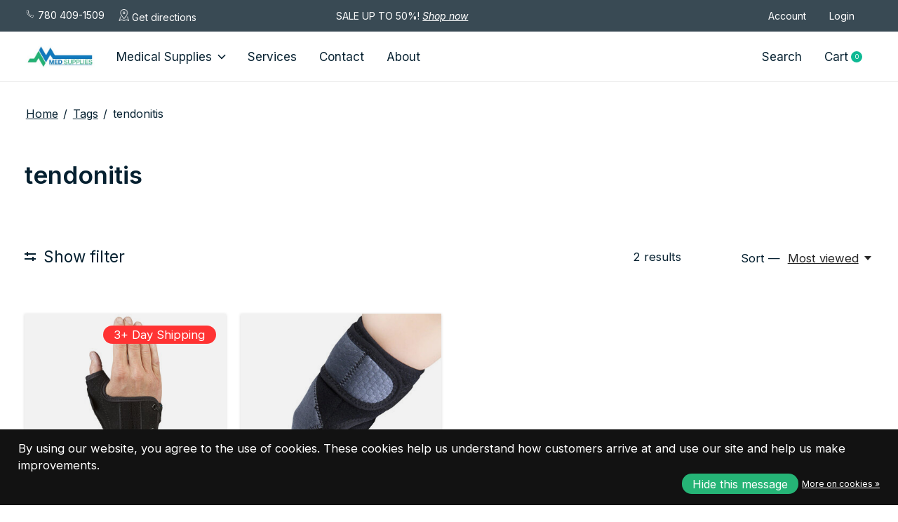

--- FILE ---
content_type: text/html;charset=utf-8
request_url: https://www.medsupplies.co/tags/tendonitis/
body_size: 28093
content:
<!doctype html>
<html lang="en">
<head>
      <!-- Google Tag Manager -->
    <script>(function(w,d,s,l,i){w[l]=w[l]||[];w[l].push({'gtm.start':
    new Date().getTime(),event:'gtm.js'});var f=d.getElementsByTagName(s)[0],
    j=d.createElement(s),dl=l!='dataLayer'?'&l='+l:'';j.async=true;j.src=
    'https://www.googletagmanager.com/gtm.js?id='+i+dl;f.parentNode.insertBefore(j,f);
    })(window,document,'script','dataLayer','TN7CV3Q');</script>
    <!-- End Google Tag Manager -->
    <meta charset="utf-8"/>
<!-- [START] 'blocks/head.rain' -->
<!--

  (c) 2008-2025 Lightspeed Netherlands B.V.
  http://www.lightspeedhq.com
  Generated: 08-12-2025 @ 18:20:21

-->
<link rel="canonical" href="https://www.medsupplies.co/tags/tendonitis/"/>
<link rel="alternate" href="https://www.medsupplies.co/index.rss" type="application/rss+xml" title="New products"/>
<link href="https://cdn.shoplightspeed.com/assets/cookielaw.css?2025-02-20" rel="stylesheet" type="text/css"/>
<meta name="robots" content="noodp,noydir"/>
<link href="g.page/medsuppliesedmonton" rel="publisher"/>
<meta name="google-site-verification" content="dbrvSreTTwR7cPNIjpDcecVbXZbj3AnIhwmFZpYBT8M"/>
<meta property="og:url" content="https://www.medsupplies.co/tags/tendonitis/?source=facebook"/>
<meta property="og:site_name" content="Med Supplies"/>
<meta property="og:title" content="tendonitis"/>
<meta property="og:description" content="Looking for top-quality home care medical supplies, including hospital beds, and professional services in Edmonton? Look no further than Edmonton Medical Suppli"/>
<script>
<!-- Google tag (gtag.js) -->
<script async src="https://www.googletagmanager.com/gtag/js?id=G-S93068238Q"></script>
<script>
    window.dataLayer = window.dataLayer || [];
    function gtag(){dataLayer.push(arguments);}
    gtag('js', new Date());

    gtag('config', 'G-S93068238Q');
</script>
</script>
<script>
<!-- Google Tag Manager -->
<script>(function(w,d,s,l,i){w[l]=w[l]||[];w[l].push({'gtm.start':
new Date().getTime(),event:'gtm.js'});var f=d.getElementsByTagName(s)[0],
j=d.createElement(s),dl=l!='dataLayer'?'&l='+l:'';j.async=true;j.src=
'https://www.googletagmanager.com/gtm.js?id='+i+dl;f.parentNode.insertBefore(j,f);
})(window,document,'script','dataLayer','GTM-TN7CV3Q');</script>
<!-- End Google Tag Manager -->
</script>
<script>
/* DyApps Theme Addons config */
if( !window.dyapps ){ window.dyapps = {}; }
window.dyapps.addons = {
 "enabled": true,
 "created_at": "24-07-2024 12:18:27",
 "settings": {
    "matrix_separator": ",",
    "filterGroupSwatches": [],
    "swatchesForCustomFields": [],
    "plan": {
     "can_variant_group": true,
     "can_stockify": true,
     "can_vat_switcher": true,
     "can_age_popup": false,
     "can_custom_qty": false,
     "can_data01_colors": false
    },
    "advancedVariants": {
     "enabled": false,
     "price_in_dropdown": true,
     "stockify_in_dropdown": true,
     "disable_out_of_stock": true,
     "grid_swatches_container_selector": ".dy-collection-grid-swatch-holder",
     "grid_swatches_position": "left",
     "grid_swatches_max_colors": 4,
     "grid_swatches_enabled": true,
     "variant_status_icon": false,
     "display_type": "select",
     "product_swatches_size": "default",
     "live_pricing": true
    },
    "age_popup": {
     "enabled": false,
     "logo_url": "",
     "image_footer_url": "",
     "text": {
                 
        "us": {
         "content": "<h3>Confirm your age<\/h3><p>You must be over the age of 18 to enter this website.<\/p>",
         "content_no": "<h3>Sorry!<\/h3><p>Unfortunately you cannot access this website.<\/p>",
         "button_yes": "I am 18 years or older",
         "button_no": "I am under 18",
        }        }
    },
    "stockify": {
     "enabled": false,
     "stock_trigger_type": "outofstock",
     "optin_policy": false,
     "api": "https://my.dyapps.io/api/public/5fd9fa11b2/stockify/subscribe",
     "text": {
                 
        "us": {
         "email_placeholder": "Your email address",
         "button_trigger": "Notify me when back in stock",
         "button_submit": "Keep me updated!",
         "title": "Leave your email address",
         "desc": "Unfortunately this item is out of stock right now. Leave your email address below and we'll send you an email when the item is available again.",
         "bottom_text": "We use your data to send this email. Read more in our <a href=\"\/service\/privacy-policy\/\" target=\"_blank\">privacy policy<\/a>."
        }        }
    },
    "categoryBanners": {
     "enabled": true,
     "mobile_breakpoint": "576px",
     "category_banner": [],
     "banners": {
             }
    }
 },
 "swatches": {
 "default": {"is_default": true, "type": "multi", "values": {"background-size": "10px 10px", "background-position": "0 0, 0 5px, 5px -5px, -5px 0px", "background-image": "linear-gradient(45deg, rgba(100,100,100,0.3) 25%, transparent 25%),  linear-gradient(-45deg, rgba(100,100,100,0.3) 25%, transparent 25%),  linear-gradient(45deg, transparent 75%, rgba(100,100,100,0.3) 75%),  linear-gradient(-45deg, transparent 75%, rgba(100,100,100,0.3) 75%)"}} ,   }
};
</script>
<!--[if lt IE 9]>
<script src="https://cdn.shoplightspeed.com/assets/html5shiv.js?2025-02-20"></script>
<![endif]-->
<!-- [END] 'blocks/head.rain' -->
  
    
  <meta property="og:image" content="https://cdn.shoplightspeed.com/shops/619612/themes/18332/v/849081/assets/logo.png?20231016151447">



<meta name="description" content="Looking for top-quality home care medical supplies, including hospital beds, and professional services in Edmonton? Look no further than Edmonton Medical Suppli" />
<meta name="keywords" content="tendonitis, Edmonton Medical Supplies, Alberta Medical , Mobility , Medical Equipment Rental, Wheelchair, Commode, incontinence supplies" />
<meta charset="UTF-8">
<meta http-equiv="X-UA-Compatible" content="ie=edge">
<meta name="viewport" content="width=device-width, initial-scale=1">
<meta name="apple-mobile-web-app-capable" content="yes">
<meta name="apple-mobile-web-app-status-bar-style" content="black">
<meta name="viewport" content="width=device-width, initial-scale=1, maximum-scale=1, user-scalable=0"/>
<title>tendonitis - Med Supplies</title>  
  <link rel="preload" href="https://cdn.shoplightspeed.com/shops/619612/themes/18332/assets/q4tre-icons.woff2" as="font" type="font/woff2" crossorigin="anonymous">
  <link rel="preload" href="https://cdn.shoplightspeed.com/shops/619612/themes/18332/assets/q4tre.woff2" as="font" type="font/woff2" crossorigin="anonymous">
  <link rel="shortcut icon" href="https://cdn.shoplightspeed.com/shops/619612/themes/18332/v/849442/assets/favicon.png?20231016220432" type="image/x-icon" />
    	  	<link rel="preconnect" href="https://fonts.googleapis.com">
		<link rel="preconnect" href="https://fonts.gstatic.com" crossorigin>
  	    <link href='//fonts.googleapis.com/css?family=Inter:400,400i,300,500,600,700,700i,800,900' rel='stylesheet' type='text/css'>
    
  <script>document.getElementsByTagName("html")[0].className += " js";</script>
  <script>
    if('CSS' in window && CSS.supports('color', 'var(--color-var)')) {
      document.write('<link rel="stylesheet" href="https://cdn.shoplightspeed.com/shops/619612/themes/18332/assets/style.css?20250611004740">');
    } else {
      document.write('<link rel="stylesheet" href="https://cdn.shoplightspeed.com/shops/619612/themes/18332/assets/style-fallback.css?20250611004740">');
      document.write('<script src="https://polyfill.io/v3/polyfill.min.js"><\/script>');
    }
  </script>
  <noscript>
    <link rel="stylesheet" href="https://cdn.shoplightspeed.com/shops/619612/themes/18332/assets/style-fallback.css?20250611004740">
    <script src="https://polyfill.io/v3/polyfill.min.js"></script>
  </noscript>
    
    
    <link rel="stylesheet" href="https://cdn.shoplightspeed.com/shops/619612/themes/18332/assets/settings.css?20250611004740" />  
  <link rel="stylesheet" href="https://cdn.shoplightspeed.com/shops/619612/themes/18332/assets/custom.css?20250611004740" />
  
      
      
</head>
<body class="page-tendonitis has-cookie-notice">
            
  <script>
  var site_url = 'https://www.medsupplies.co/',
      static_url = 'https://cdn.shoplightspeed.com/shops/619612/',
      search_url = "https://www.medsupplies.co/search/",
      promo_popup_hide_until = '3',
      promo_popup_delay = '5000',
      product_card_options = 'swatches-color',
  		product_card_second_image = 1,
      no_inventory_text = "Stock information is currently unavailable for this product.",
      feedToken = false,
      last_updated_text = 'Last updated',
      today_at_text = 'Today at',
      in_stock_text = 'In stock',
      in_stock_online_text = 'In stock online',
      out_of_stock_text = 'Out of stock',
      out_of_stock_text_options = '(Out of stock)',
      out_of_stock_online_text = 'Out of stock online',
      on_backorder_text = '3+ Day Shipping',
      on_backorder_online_text = 'On backorder online',
      in_store_text = 'In store',
      not_in_store_text = 'Not in store',
      inventory_notice_text = 'Online and in-store prices may differ',
      inventory_line_text = '$1 at $2',
      default_variant_text = 'Make a choice',
      apply_text = 'Apply',
      points_text = '<span class="js-insert-points"></span>pts',
      money_off_text = '<span class="js-insert-money-off"></span> off',
      valid_for_text = 'Valid for',
      all_text = 'All',
      currency_format = 'C$',
      priceStatus = 'enabled';
</script>
      <!-- Google Tag Manager (noscript) -->
    <noscript><iframe src="https://www.googletagmanager.com/ns.html?id=TN7CV3Q"
    height="0" width="0" style="display:none;visibility:hidden"></iframe></noscript>
    <!-- End Google Tag Manager (noscript) -->
    
    <div class="js-scroll-observer"></div><div style="margin:none;padding:none;" class="pre-header position-sticky top-0">

<div style="background-color:#394a54">
  <div class="custom-top-nav-flex-fc container max-width-xl ">
  <div class="custom-top-nav-flex">
  <div><a href="tel:(780) 409-1509"><img class="top-nav-custom-icons" src="https://cdn.shoplightspeed.com/shops/619612/files/59088619/group-18.png"/>&nbsp;780 409-1509</a> </div>
  <div><a target="_blank" href="https://maps.app.goo.gl/nYkrnDLxGKKdhniW7"><img class="top-nav-custom-icons" src="https://cdn.shoplightspeed.com/shops/619612/files/59086619/group-1.png"/>&nbsp;Get directions</a>  </div>
  </div>
  <div class="sale-custom-nav-center"><p style="color:white; font-size:14px">SALE UP TO 50%!<span style="font-style: italic;text-transfrom:uppercase !important;color:white !important;font-size:14px">&nbsp;<a style="font-style: italic;text-transfrom:uppercase !important;color:white !important;font-size:14px" href="/collection/offers/">Shop now</a></span></p></div>
  <div class="custom-top-nav-flex custom-top-nav-flex2">
 
    <div><a href="#0" class="pre-header__link" aria-controls="drawerLogin">Account</a></div>
    <div><a  href="#0" class="pre-header__link" aria-controls="drawerLogin">Login</a></div>
  </div>
  </div>
</div>

<style>
  
  .custom-top-nav-flex-fc{
    z-index:9999999999;
  	display:flex;
    justify-content:space-between;
    background-color:#394A54;
    align-items:center;
    padding:5px 0px;
  }
  .custom-top-nav-flex > div {
  display: flex;
}
  .custom-top-nav-flex{
  display:flex;
    justify-content:space-between;
  }
  .top-nav-custom-icons{
	width:15px;
  }
  .custom-top-nav-flex > div > a {
  font-size:14px;
    color:white;
    text-decoration:none;
    margin-right:20px;
  }
  
  @media(min-width:850px){
    .sale-custom-nav-center{
    margin-right:20%;
    }
  }
  @media(max-width:600px){
    .custom-top-nav-flex-fc{
    flex-direction:column;
    }
    .custom-top-nav-flex{
    flex-direction:column;
    }
     .custom-top-nav-flex2{
   display:none;
    }
    .custom-top-nav-flex > div {
  display: flex;
  justify-content: center;
  margin-bottom: 10px;
}
  }
</style></div>
<div style="display:none" class="pre-header  position-sticky top-0">
  <div class="pre-header__container container max-width-xl flex items-center justify-between">
        <div class="pre-header__msg">
      <p><span  style="font-style: italic;">SALE UP TO 50%!</span> <a href="/collection/offers"><span style="font-style: italic;text-transfrom:uppercase !important"> Shop now</span></a></p>
    </div>
        
        
    <ul class="pre-header__nav display@md">
       
               <li class="pre-header__item">
        <a href="/service/" class="pre-header__link"><span>Contact us</span></a>
      </li>
      <li class="pre-header__item">
        <a href="#0" class="pre-header__link" aria-controls="drawerLogin"><span>Account</span></a>
      </li>
              <li class="pre-header__item">
        <a href="/account/login/" class="pre-header__link"><span>Login</span></a>
      </li>
            <li class="pre-header__item">
        <a href="https://www.medsupplies.co/compare/" class="pre-header__link"><span>Compare</span></a>
      </li>
                  <li class="pre-header__item">
        <a href="#" class="pre-header__link"><span><svg viewBox="0 0 16 16" fill="currentColor"><path d="M8,0C3.6,0,0,3.6,0,8s3.6,8,8,8s8-3.6,8-8S12.4,0,8,0z M13.9,7H12c-0.1-1.5-0.4-2.9-0.8-4.1 C12.6,3.8,13.6,5.3,13.9,7z M8,14c-0.6,0-1.8-1.9-2-5H10C9.8,12.1,8.6,14,8,14z M6,7c0.2-3.1,1.3-5,2-5s1.8,1.9,2,5H6z M4.9,2.9 C4.4,4.1,4.1,5.5,4,7H2.1C2.4,5.3,3.4,3.8,4.9,2.9z M2.1,9H4c0.1,1.5,0.4,2.9,0.8,4.1C3.4,12.2,2.4,10.7,2.1,9z M11.1,13.1 c0.5-1.2,0.7-2.6,0.8-4.1h1.9C13.6,10.7,12.6,12.2,11.1,13.1z"></path></svg>CAD</span> <svg class="pre-header__dropdown-icon icon" aria-hidden="true" viewBox="0 0 12 12"><path d="M6,9l4-5H2Z"/></svg></a>
        <ul class="pre-header__dropdown" data-theme="default">

          <li class="nav-v2__item">
            
     

<ul class="nav-v2__list">
    <div class="currencies">
        <li><a href="https://www.medsupplies.co/session/currency/eur/" class="pre-header__dropdown-link" title="eur">EUR</a></li>
        <li><a href="https://www.medsupplies.co/session/currency/usd/" class="pre-header__dropdown-link" title="usd">USD</a></li>
        <li><a href="https://www.medsupplies.co/session/currency/cad/" class="pre-header__dropdown-link" aria-selected="true" title="cad">CAD</a></li>
      </div>
  </ul>
          </li>
        </ul>
      </li>
          </ul>
  
  	      </div>
</div>


<header class="mega-nav mega-nav--mobile mega-nav--desktop@md mega-nav--mobile-panel  position-sticky top-0 js-mega-nav">
  <div class="mega-nav__container">
        <!-- logo -->
    <a href="https://www.medsupplies.co/" class="mega-nav__logo">
            <img src="https://cdn.shoplightspeed.com/shops/619612/themes/18332/v/849081/assets/logo.png?20231016151447" height="32" class="logo" alt="Home Health Care &amp; Medical Supplies Edmonton | Med Supplies">
                </a>
            
        
    <!-- icon buttons --mobile -->
    <div class="mega-nav__icon-btns mega-nav__icon-btns--mobile">
      <a href="#0" class="mega-nav__icon-btn" aria-controls="drawerLogin">
        <svg class="icon" viewBox="0 0 24 24">
          <title>Go to account settings</title>
          <g class="icon__group" fill="none" stroke="currentColor" stroke-linecap="square" stroke-miterlimit="10">
            <circle cx="12" cy="6" r="4" />
            <path d="M12 13a8 8 0 00-8 8h16a8 8 0 00-8-8z" />
          </g>
        </svg>
      </a>
	
            <button class="reset mega-nav__icon-btn mega-nav__icon-btn--search js-tab-focus" aria-label="Toggle search" aria-controls="drawerSearch">
        <svg class="icon" viewBox="0 0 24 24">
          <g class="icon__group" fill="none" stroke="currentColor" stroke-linecap="square" stroke-miterlimit="10">
            <path d="M4.222 4.222l15.556 15.556" />
            <path d="M19.778 4.222L4.222 19.778" />
            <circle cx="9.5" cy="9.5" r="6.5" />
          </g>
        </svg>
      </button>
            
      <button class="reset mega-nav__icon-btn mega-nav__icon-btn--cart js-tab-focus" aria-label="Toggle cart" aria-controls="drawerCart">
        <svg class="icon" viewBox="0 0 24 24" >
          <title>Cart</title>
          <g class="icon__group" stroke-linecap="square" fill="none" stroke-linejoin="miter" stroke="currentColor">
            <polygon points="21,21.8 3,21.8 5,6.8 19,6.8 	"/>
            <path d="M8,9.8v-4c0-2.2,1.8-4,4-4l0,0c2.2,0,4,1.8,4,4v4"/>
          </g>
        </svg>
        <span class="counter counter--cart margin-left-xxs"><span class="js-cart-counter">0</span> <i class="sr-only">items</i></span>
      </button>

      <button class="reset mega-nav__icon-btn mega-nav__icon-btn--menu js-tab-focus" aria-label="Toggle menu" aria-controls="mega-nav-navigation">
        <svg class="icon" viewBox="0 0 24 24">
          <g class="icon__group" fill="none" stroke="currentColor" stroke-linecap="square" stroke-miterlimit="10">
            <path d="M2 6h20" />
            <path d="M2 12h20" />
            <path d="M2 18h20" />
          </g>
        </svg>
      </button>
    </div>

    <div class="mega-nav__nav js-mega-nav__nav" id="mega-nav-navigation" role="navigation" aria-label="Main">
    <div class="mega-nav__nav-wrapper js-scroll-container">
    <div class="mega-nav__nav-inner">
      <ul class="mega-nav__items">
                              
                <!-- Layout 1 -> tabbed product categories -->
        <li class="mega-nav__item js-mega-nav__item">
          <button class="reset mega-nav__control js-mega-nav__control js-tab-focus">
            Medical Supplies
            <i class="mega-nav__arrow-icon" aria-hidden="true">
              <svg class="icon" viewBox="0 0 16 16">
                <g class="icon__group" fill="none" stroke="currentColor" stroke-linecap="square" stroke-miterlimit="10">
                  <path d="M2 2l12 12" />
                  <path d="M14 2L2 14" />
                </g>
              </svg>
            </i>
          </button>

          <div class="mega-nav__sub-nav-wrapper">
            <div class="mega-nav__panel-header hide@md text-md">
              <button class="reset js-mega-nav__control js-tab-focus">
                <svg class="icon" viewBox="0 0 482.239 482.239">
                  <title>Back</title>
                  <path d="m206.812 34.446-206.812 206.673 206.743 206.674 24.353-24.284-165.167-165.167h416.31v-34.445h-416.31l165.236-165.236z"></path>
                </svg>
              </button>
              <div class="mega-nav__panel-title">
                Medical Supplies
              </div>
            </div>
            <div class="mega-nav__sub-nav-wrapper-inner mega-nav__sub-nav mega-nav__sub-nav--layout-1 js-scroll-container">
              <!-- links - visible on mobile -->
              <ul class="mega-nav__sub-items">
                                <li class="mega-nav__sub-item js-mega-nav__item">
                                    <button class="reset mega-nav__control js-mega-nav__control js-tab-focus">
                    <span class="flex items-center gap-xs width-100%">
                                            <span class="flex items-center width-100%">
                        Compression Stockings &amp; Garments
                        <i class="mega-nav__arrow-icon" aria-hidden="true">
                          <svg class="icon" viewBox="0 0 16 16">
                            <g class="icon__group" fill="none" stroke="currentColor" stroke-linecap="square" stroke-miterlimit="10">
                              <path d="M2 2l12 12" />
                              <path d="M14 2L2 14" />
                            </g>
                          </svg>
                        </i>
                      </span>
                    </span>
                  </button>
                  <div class="mega-nav__sub-nav-wrapper">
                    <div class="mega-nav__panel-header hide@md text-md">
                      <button class="reset js-mega-nav__control js-tab-focus">
                        <svg class="icon" viewBox="0 0 482.239 482.239">
                          <title>Back</title>
                          <path d="m206.812 34.446-206.812 206.673 206.743 206.674 24.353-24.284-165.167-165.167h416.31v-34.445h-416.31l165.236-165.236z"></path>
                        </svg>
                      </button>
                      <div class="mega-nav__panel-title">
                        Compression Stockings &amp; Garments
                      </div>
                    </div>
                    <div class="mega-nav__sub-nav-wrapper-inner js-scroll-container">
                      <!-- links - visible on mobile -->
                      <ul class="mega-nav__sub-items">
                        <li class="mega-nav__sub-item">
                          <a href="https://www.medsupplies.co/compression-stockings-garments/" class="mega-nav__control">
                            <span class="flex items-center gap-xs">
                              <i>All Compression Stockings & Garments</i>
                            </span>
                          </a>
                        </li>
                                                <li class="mega-nav__sub-item">
                                                    <a href="https://www.medsupplies.co/compression-stockings-garments/socks-hosiery/" class="mega-nav__control">
                            <span class="flex items-center gap-xs">
                                                            <i>Socks &amp; Hosiery</i>
                            </span>
                          </a>
                                                  </li>
                                                <li class="mega-nav__sub-item">
                                                    <a href="https://www.medsupplies.co/compression-stockings-garments/diabetic-socks/" class="mega-nav__control">
                            <span class="flex items-center gap-xs">
                                                            <i>Diabetic Socks</i>
                            </span>
                          </a>
                                                  </li>
                                                <li class="mega-nav__sub-item">
                                                    <a href="https://www.medsupplies.co/compression-stockings-garments/diabetic-gloves/" class="mega-nav__control">
                            <span class="flex items-center gap-xs">
                                                            <i>Diabetic Gloves</i>
                            </span>
                          </a>
                                                  </li>
                                                <li class="mega-nav__sub-item">
                                                    <a href="https://www.medsupplies.co/compression-stockings-garments/arm-and-leg-sleeves/" class="mega-nav__control">
                            <span class="flex items-center gap-xs">
                                                            <i>Arm and Leg Sleeves</i>
                            </span>
                          </a>
                                                  </li>
                                                <li class="mega-nav__sub-item">
                                                    <a href="https://www.medsupplies.co/compression-stockings-garments/maternity/" class="mega-nav__control">
                            <span class="flex items-center gap-xs">
                                                            <i>Maternity</i>
                            </span>
                          </a>
                                                  </li>
                                                <li class="mega-nav__sub-item">
                                                    <a href="https://www.medsupplies.co/compression-stockings-garments/accessories/" class="mega-nav__control">
                            <span class="flex items-center gap-xs">
                                                            <i>Accessories</i>
                            </span>
                          </a>
                                                  </li>
                                              </ul>
                    </div>
                  </div>

                                  </li>
                                <li class="mega-nav__sub-item js-mega-nav__item">
                                    <button class="reset mega-nav__control js-mega-nav__control js-tab-focus">
                    <span class="flex items-center gap-xs width-100%">
                                            <span class="flex items-center width-100%">
                        Continence &amp; Ostomy
                        <i class="mega-nav__arrow-icon" aria-hidden="true">
                          <svg class="icon" viewBox="0 0 16 16">
                            <g class="icon__group" fill="none" stroke="currentColor" stroke-linecap="square" stroke-miterlimit="10">
                              <path d="M2 2l12 12" />
                              <path d="M14 2L2 14" />
                            </g>
                          </svg>
                        </i>
                      </span>
                    </span>
                  </button>
                  <div class="mega-nav__sub-nav-wrapper">
                    <div class="mega-nav__panel-header hide@md text-md">
                      <button class="reset js-mega-nav__control js-tab-focus">
                        <svg class="icon" viewBox="0 0 482.239 482.239">
                          <title>Back</title>
                          <path d="m206.812 34.446-206.812 206.673 206.743 206.674 24.353-24.284-165.167-165.167h416.31v-34.445h-416.31l165.236-165.236z"></path>
                        </svg>
                      </button>
                      <div class="mega-nav__panel-title">
                        Continence &amp; Ostomy
                      </div>
                    </div>
                    <div class="mega-nav__sub-nav-wrapper-inner js-scroll-container">
                      <!-- links - visible on mobile -->
                      <ul class="mega-nav__sub-items">
                        <li class="mega-nav__sub-item">
                          <a href="https://www.medsupplies.co/continence-ostomy/" class="mega-nav__control">
                            <span class="flex items-center gap-xs">
                              <i>All Continence & Ostomy</i>
                            </span>
                          </a>
                        </li>
                                                <li class="mega-nav__sub-item">
                                                    <a href="https://www.medsupplies.co/continence-ostomy/skin-prep-cleansers/" class="mega-nav__control">
                            <span class="flex items-center gap-xs">
                                                            <i>Skin Prep/Cleansers</i>
                            </span>
                          </a>
                                                  </li>
                                                <li class="mega-nav__sub-item">
                                                    <a href="https://www.medsupplies.co/continence-ostomy/ostomy-supplies/" class="mega-nav__control">
                            <span class="flex items-center gap-xs">
                                                            <i>Ostomy Supplies</i>
                            </span>
                          </a>
                                                  </li>
                                                <li class="mega-nav__sub-item">
                                                    <a href="https://www.medsupplies.co/continence-ostomy/incontinence-protection/" class="mega-nav__control">
                            <span class="flex items-center gap-xs">
                                                            <i>Incontinence Protection</i>
                            </span>
                          </a>
                                                  </li>
                                                <li class="mega-nav__sub-item">
                                                    <a href="https://www.medsupplies.co/continence-ostomy/catheters/" class="mega-nav__control">
                            <span class="flex items-center gap-xs">
                                                            <i>Catheters</i>
                            </span>
                          </a>
                                                  </li>
                                              </ul>
                    </div>
                  </div>

                                  </li>
                                <li class="mega-nav__sub-item js-mega-nav__item">
                                    <button class="reset mega-nav__control js-mega-nav__control js-tab-focus">
                    <span class="flex items-center gap-xs width-100%">
                                            <span class="flex items-center width-100%">
                        Orthopedic Supports &amp; Braces
                        <i class="mega-nav__arrow-icon" aria-hidden="true">
                          <svg class="icon" viewBox="0 0 16 16">
                            <g class="icon__group" fill="none" stroke="currentColor" stroke-linecap="square" stroke-miterlimit="10">
                              <path d="M2 2l12 12" />
                              <path d="M14 2L2 14" />
                            </g>
                          </svg>
                        </i>
                      </span>
                    </span>
                  </button>
                  <div class="mega-nav__sub-nav-wrapper">
                    <div class="mega-nav__panel-header hide@md text-md">
                      <button class="reset js-mega-nav__control js-tab-focus">
                        <svg class="icon" viewBox="0 0 482.239 482.239">
                          <title>Back</title>
                          <path d="m206.812 34.446-206.812 206.673 206.743 206.674 24.353-24.284-165.167-165.167h416.31v-34.445h-416.31l165.236-165.236z"></path>
                        </svg>
                      </button>
                      <div class="mega-nav__panel-title">
                        Orthopedic Supports &amp; Braces
                      </div>
                    </div>
                    <div class="mega-nav__sub-nav-wrapper-inner js-scroll-container">
                      <!-- links - visible on mobile -->
                      <ul class="mega-nav__sub-items">
                        <li class="mega-nav__sub-item">
                          <a href="https://www.medsupplies.co/orthopedic-supports-braces/" class="mega-nav__control">
                            <span class="flex items-center gap-xs">
                              <i>All Orthopedic Supports & Braces</i>
                            </span>
                          </a>
                        </li>
                                                <li class="mega-nav__sub-item">
                                                    <a href="https://www.medsupplies.co/orthopedic-supports-braces/back-abdominal-and-shoulder-supports/" class="mega-nav__control">
                            <span class="flex items-center gap-xs">
                                                            <i>Back, Abdominal, and Shoulder Supports</i>
                            </span>
                          </a>
                                                  </li>
                                                <li class="mega-nav__sub-item">
                                                    <a href="https://www.medsupplies.co/orthopedic-supports-braces/ankle-and-foot-supports/" class="mega-nav__control">
                            <span class="flex items-center gap-xs">
                                                            <i>Ankle and Foot Supports</i>
                            </span>
                          </a>
                                                  </li>
                                                <li class="mega-nav__sub-item">
                                                    <a href="https://www.medsupplies.co/orthopedic-supports-braces/arm-hand/" class="mega-nav__control">
                            <span class="flex items-center gap-xs">
                                                            <i>Arm &amp; Hand</i>
                            </span>
                          </a>
                                                  </li>
                                                <li class="mega-nav__sub-item">
                                                    <a href="https://www.medsupplies.co/orthopedic-supports-braces/hernia-belts/" class="mega-nav__control">
                            <span class="flex items-center gap-xs">
                                                            <i>Hernia Belts</i>
                            </span>
                          </a>
                                                  </li>
                                                <li class="mega-nav__sub-item">
                                                    <a href="https://www.medsupplies.co/orthopedic-supports-braces/hip-knee/" class="mega-nav__control">
                            <span class="flex items-center gap-xs">
                                                            <i>Hip &amp; Knee</i>
                            </span>
                          </a>
                                                  </li>
                                                <li class="mega-nav__sub-item">
                                                    <a href="https://www.medsupplies.co/orthopedic-supports-braces/maternity/" class="mega-nav__control">
                            <span class="flex items-center gap-xs">
                                                            <i>Maternity</i>
                            </span>
                          </a>
                                                  </li>
                                                <li class="mega-nav__sub-item">
                                                    <a href="https://www.medsupplies.co/orthopedic-supports-braces/custom-made/" class="mega-nav__control">
                            <span class="flex items-center gap-xs">
                                                            <i>Custom Made</i>
                            </span>
                          </a>
                                                  </li>
                                                <li class="mega-nav__sub-item">
                                                    <a href="https://www.medsupplies.co/orthopedic-supports-braces/tube-sock-for-walking-cast-boot/" class="mega-nav__control">
                            <span class="flex items-center gap-xs">
                                                            <i>Tube Sock for Walking Cast/Boot</i>
                            </span>
                          </a>
                                                  </li>
                                              </ul>
                    </div>
                  </div>

                                  </li>
                                <li class="mega-nav__sub-item js-mega-nav__item">
                                    <button class="reset mega-nav__control js-mega-nav__control js-tab-focus">
                    <span class="flex items-center gap-xs width-100%">
                                            <span class="flex items-center width-100%">
                        Mobility
                        <i class="mega-nav__arrow-icon" aria-hidden="true">
                          <svg class="icon" viewBox="0 0 16 16">
                            <g class="icon__group" fill="none" stroke="currentColor" stroke-linecap="square" stroke-miterlimit="10">
                              <path d="M2 2l12 12" />
                              <path d="M14 2L2 14" />
                            </g>
                          </svg>
                        </i>
                      </span>
                    </span>
                  </button>
                  <div class="mega-nav__sub-nav-wrapper">
                    <div class="mega-nav__panel-header hide@md text-md">
                      <button class="reset js-mega-nav__control js-tab-focus">
                        <svg class="icon" viewBox="0 0 482.239 482.239">
                          <title>Back</title>
                          <path d="m206.812 34.446-206.812 206.673 206.743 206.674 24.353-24.284-165.167-165.167h416.31v-34.445h-416.31l165.236-165.236z"></path>
                        </svg>
                      </button>
                      <div class="mega-nav__panel-title">
                        Mobility
                      </div>
                    </div>
                    <div class="mega-nav__sub-nav-wrapper-inner js-scroll-container">
                      <!-- links - visible on mobile -->
                      <ul class="mega-nav__sub-items">
                        <li class="mega-nav__sub-item">
                          <a href="https://www.medsupplies.co/mobility/" class="mega-nav__control">
                            <span class="flex items-center gap-xs">
                              <i>All Mobility</i>
                            </span>
                          </a>
                        </li>
                                                <li class="mega-nav__sub-item">
                                                    <a href="https://www.medsupplies.co/mobility/walking-aids/" class="mega-nav__control">
                            <span class="flex items-center gap-xs">
                                                            <i>Walking Aids</i>
                            </span>
                          </a>
                                                  </li>
                                                <li class="mega-nav__sub-item">
                                                    <a href="https://www.medsupplies.co/mobility/walkers-and-rollators/" class="mega-nav__control">
                            <span class="flex items-center gap-xs">
                                                            <i>Walkers and Rollators</i>
                            </span>
                          </a>
                                                  </li>
                                                <li class="mega-nav__sub-item">
                                                    <a href="https://www.medsupplies.co/mobility/wheelchairs/" class="mega-nav__control">
                            <span class="flex items-center gap-xs">
                                                            <i>Wheelchairs</i>
                            </span>
                          </a>
                                                  </li>
                                                <li class="mega-nav__sub-item">
                                                    <a href="https://www.medsupplies.co/mobility/transport-chairs/" class="mega-nav__control">
                            <span class="flex items-center gap-xs">
                                                            <i>Transport Chairs</i>
                            </span>
                          </a>
                                                  </li>
                                                <li class="mega-nav__sub-item">
                                                    <a href="https://www.medsupplies.co/mobility/lift-assistance/" class="mega-nav__control">
                            <span class="flex items-center gap-xs">
                                                            <i>Lift Assistance</i>
                            </span>
                          </a>
                                                  </li>
                                                <li class="mega-nav__sub-item">
                                                    <a href="https://www.medsupplies.co/mobility/hoyer-lift-sling/" class="mega-nav__control">
                            <span class="flex items-center gap-xs">
                                                            <i>Hoyer Lift/Sling</i>
                            </span>
                          </a>
                                                  </li>
                                                <li class="mega-nav__sub-item">
                                                    <a href="https://www.medsupplies.co/mobility/transfer-aids/" class="mega-nav__control">
                            <span class="flex items-center gap-xs">
                                                            <i>Transfer Aids</i>
                            </span>
                          </a>
                                                  </li>
                                                <li class="mega-nav__sub-item">
                                                    <a href="https://www.medsupplies.co/mobility/power-scooters/" class="mega-nav__control">
                            <span class="flex items-center gap-xs">
                                                            <i>Power Scooters</i>
                            </span>
                          </a>
                                                  </li>
                                                <li class="mega-nav__sub-item">
                                                    <a href="https://www.medsupplies.co/mobility/premium-knee-walkers-mobility-scooters-explore-med/" class="mega-nav__control">
                            <span class="flex items-center gap-xs">
                                                            <i>Premium Knee Walkers &amp; Mobility Scooters: Explore Med Supplies&#039; Best Selection</i>
                            </span>
                          </a>
                                                  </li>
                                                <li class="mega-nav__sub-item">
                                                    <a href="https://www.medsupplies.co/mobility/mobility-accessories/" class="mega-nav__control">
                            <span class="flex items-center gap-xs">
                                                            <i>Mobility Accessories </i>
                            </span>
                          </a>
                                                  </li>
                                                <li class="mega-nav__sub-item">
                                                    <a href="https://www.medsupplies.co/mobility/wheelchair-ramps-and-accessibility-solutions/" class="mega-nav__control">
                            <span class="flex items-center gap-xs">
                                                            <i>Wheelchair Ramps and Accessibility Solutions </i>
                            </span>
                          </a>
                                                  </li>
                                              </ul>
                    </div>
                  </div>

                                  </li>
                                <li class="mega-nav__sub-item js-mega-nav__item">
                                    <button class="reset mega-nav__control js-mega-nav__control js-tab-focus">
                    <span class="flex items-center gap-xs width-100%">
                                            <span class="flex items-center width-100%">
                        Personal Protection
                        <i class="mega-nav__arrow-icon" aria-hidden="true">
                          <svg class="icon" viewBox="0 0 16 16">
                            <g class="icon__group" fill="none" stroke="currentColor" stroke-linecap="square" stroke-miterlimit="10">
                              <path d="M2 2l12 12" />
                              <path d="M14 2L2 14" />
                            </g>
                          </svg>
                        </i>
                      </span>
                    </span>
                  </button>
                  <div class="mega-nav__sub-nav-wrapper">
                    <div class="mega-nav__panel-header hide@md text-md">
                      <button class="reset js-mega-nav__control js-tab-focus">
                        <svg class="icon" viewBox="0 0 482.239 482.239">
                          <title>Back</title>
                          <path d="m206.812 34.446-206.812 206.673 206.743 206.674 24.353-24.284-165.167-165.167h416.31v-34.445h-416.31l165.236-165.236z"></path>
                        </svg>
                      </button>
                      <div class="mega-nav__panel-title">
                        Personal Protection
                      </div>
                    </div>
                    <div class="mega-nav__sub-nav-wrapper-inner js-scroll-container">
                      <!-- links - visible on mobile -->
                      <ul class="mega-nav__sub-items">
                        <li class="mega-nav__sub-item">
                          <a href="https://www.medsupplies.co/personal-protection/" class="mega-nav__control">
                            <span class="flex items-center gap-xs">
                              <i>All Personal Protection</i>
                            </span>
                          </a>
                        </li>
                                                <li class="mega-nav__sub-item">
                                                    <a href="https://www.medsupplies.co/personal-protection/face-masks-shields/" class="mega-nav__control">
                            <span class="flex items-center gap-xs">
                                                            <i>Face Masks &amp; Shields</i>
                            </span>
                          </a>
                                                  </li>
                                                <li class="mega-nav__sub-item">
                                                    <a href="https://www.medsupplies.co/personal-protection/disposable-single-use-gloves/" class="mega-nav__control">
                            <span class="flex items-center gap-xs">
                                                            <i>Disposable/Single Use Gloves</i>
                            </span>
                          </a>
                                                  </li>
                                                <li class="mega-nav__sub-item">
                                                    <a href="https://www.medsupplies.co/personal-protection/caps-gowns-shoe-covers/" class="mega-nav__control">
                            <span class="flex items-center gap-xs">
                                                            <i>Caps, Gowns, Shoe Covers</i>
                            </span>
                          </a>
                                                  </li>
                                                <li class="mega-nav__sub-item">
                                                    <a href="https://www.medsupplies.co/personal-protection/disinfectants-liquid-gel-wipes-steam/" class="mega-nav__control">
                            <span class="flex items-center gap-xs">
                                                            <i>Disinfectants - Liquid, Gel, Wipes, Steam</i>
                            </span>
                          </a>
                                                  </li>
                                                <li class="mega-nav__sub-item">
                                                    <a href="https://www.medsupplies.co/personal-protection/ppe-accessories/" class="mega-nav__control">
                            <span class="flex items-center gap-xs">
                                                            <i>PPE Accessories</i>
                            </span>
                          </a>
                                                  </li>
                                              </ul>
                    </div>
                  </div>

                                  </li>
                                <li class="mega-nav__sub-item js-mega-nav__item">
                                    <button class="reset mega-nav__control js-mega-nav__control js-tab-focus">
                    <span class="flex items-center gap-xs width-100%">
                                            <span class="flex items-center width-100%">
                        Bathroom Safety Products
                        <i class="mega-nav__arrow-icon" aria-hidden="true">
                          <svg class="icon" viewBox="0 0 16 16">
                            <g class="icon__group" fill="none" stroke="currentColor" stroke-linecap="square" stroke-miterlimit="10">
                              <path d="M2 2l12 12" />
                              <path d="M14 2L2 14" />
                            </g>
                          </svg>
                        </i>
                      </span>
                    </span>
                  </button>
                  <div class="mega-nav__sub-nav-wrapper">
                    <div class="mega-nav__panel-header hide@md text-md">
                      <button class="reset js-mega-nav__control js-tab-focus">
                        <svg class="icon" viewBox="0 0 482.239 482.239">
                          <title>Back</title>
                          <path d="m206.812 34.446-206.812 206.673 206.743 206.674 24.353-24.284-165.167-165.167h416.31v-34.445h-416.31l165.236-165.236z"></path>
                        </svg>
                      </button>
                      <div class="mega-nav__panel-title">
                        Bathroom Safety Products
                      </div>
                    </div>
                    <div class="mega-nav__sub-nav-wrapper-inner js-scroll-container">
                      <!-- links - visible on mobile -->
                      <ul class="mega-nav__sub-items">
                        <li class="mega-nav__sub-item">
                          <a href="https://www.medsupplies.co/bathroom-safety-products/" class="mega-nav__control">
                            <span class="flex items-center gap-xs">
                              <i>All Bathroom Safety Products</i>
                            </span>
                          </a>
                        </li>
                                                <li class="mega-nav__sub-item">
                                                    <a href="https://www.medsupplies.co/bathroom-safety-products/bathtub-shower-accessories/" class="mega-nav__control">
                            <span class="flex items-center gap-xs">
                                                            <i>Bathtub &amp; Shower Accessories</i>
                            </span>
                          </a>
                                                  </li>
                                                <li class="mega-nav__sub-item">
                                                    <a href="https://www.medsupplies.co/bathroom-safety-products/shower-benches-chairs/" class="mega-nav__control">
                            <span class="flex items-center gap-xs">
                                                            <i>Shower Benches &amp; Chairs</i>
                            </span>
                          </a>
                                                  </li>
                                                <li class="mega-nav__sub-item">
                                                    <a href="https://www.medsupplies.co/bathroom-safety-products/shower-transfer-benches/" class="mega-nav__control">
                            <span class="flex items-center gap-xs">
                                                            <i>Shower Transfer Benches</i>
                            </span>
                          </a>
                                                  </li>
                                                <li class="mega-nav__sub-item">
                                                    <a href="https://www.medsupplies.co/bathroom-safety-products/tub-rails-grab-bars-safety-frames/" class="mega-nav__control">
                            <span class="flex items-center gap-xs">
                                                            <i>Tub Rails, Grab Bars &amp; Safety Frames</i>
                            </span>
                          </a>
                                                  </li>
                                                <li class="mega-nav__sub-item">
                                                    <a href="https://www.medsupplies.co/bathroom-safety-products/raised-toilet-seats/" class="mega-nav__control">
                            <span class="flex items-center gap-xs">
                                                            <i>Raised Toilet Seats</i>
                            </span>
                          </a>
                                                  </li>
                                              </ul>
                    </div>
                  </div>

                                  </li>
                                <li class="mega-nav__sub-item js-mega-nav__item">
                                    <button class="reset mega-nav__control js-mega-nav__control js-tab-focus">
                    <span class="flex items-center gap-xs width-100%">
                                            <span class="flex items-center width-100%">
                        Daily Living Aids
                        <i class="mega-nav__arrow-icon" aria-hidden="true">
                          <svg class="icon" viewBox="0 0 16 16">
                            <g class="icon__group" fill="none" stroke="currentColor" stroke-linecap="square" stroke-miterlimit="10">
                              <path d="M2 2l12 12" />
                              <path d="M14 2L2 14" />
                            </g>
                          </svg>
                        </i>
                      </span>
                    </span>
                  </button>
                  <div class="mega-nav__sub-nav-wrapper">
                    <div class="mega-nav__panel-header hide@md text-md">
                      <button class="reset js-mega-nav__control js-tab-focus">
                        <svg class="icon" viewBox="0 0 482.239 482.239">
                          <title>Back</title>
                          <path d="m206.812 34.446-206.812 206.673 206.743 206.674 24.353-24.284-165.167-165.167h416.31v-34.445h-416.31l165.236-165.236z"></path>
                        </svg>
                      </button>
                      <div class="mega-nav__panel-title">
                        Daily Living Aids
                      </div>
                    </div>
                    <div class="mega-nav__sub-nav-wrapper-inner js-scroll-container">
                      <!-- links - visible on mobile -->
                      <ul class="mega-nav__sub-items">
                        <li class="mega-nav__sub-item">
                          <a href="https://www.medsupplies.co/daily-living-aids/" class="mega-nav__control">
                            <span class="flex items-center gap-xs">
                              <i>All Daily Living Aids</i>
                            </span>
                          </a>
                        </li>
                                                <li class="mega-nav__sub-item">
                                                    <a href="https://www.medsupplies.co/daily-living-aids/reachers/" class="mega-nav__control">
                            <span class="flex items-center gap-xs">
                                                            <i>Reachers</i>
                            </span>
                          </a>
                                                  </li>
                                                <li class="mega-nav__sub-item">
                                                    <a href="https://www.medsupplies.co/daily-living-aids/cushions-and-pillows/" class="mega-nav__control">
                            <span class="flex items-center gap-xs">
                                                            <i>Cushions and Pillows</i>
                            </span>
                          </a>
                                                  </li>
                                                <li class="mega-nav__sub-item">
                                                    <a href="https://www.medsupplies.co/daily-living-aids/personal-care/" class="mega-nav__control">
                            <span class="flex items-center gap-xs">
                                                            <i>Personal Care</i>
                            </span>
                          </a>
                                                  </li>
                                              </ul>
                    </div>
                  </div>

                                  </li>
                                <li class="mega-nav__sub-item js-mega-nav__item">
                                    <button class="reset mega-nav__control js-mega-nav__control js-tab-focus">
                    <span class="flex items-center gap-xs width-100%">
                                            <span class="flex items-center width-100%">
                        Infection, Skin &amp; Wound Care
                        <i class="mega-nav__arrow-icon" aria-hidden="true">
                          <svg class="icon" viewBox="0 0 16 16">
                            <g class="icon__group" fill="none" stroke="currentColor" stroke-linecap="square" stroke-miterlimit="10">
                              <path d="M2 2l12 12" />
                              <path d="M14 2L2 14" />
                            </g>
                          </svg>
                        </i>
                      </span>
                    </span>
                  </button>
                  <div class="mega-nav__sub-nav-wrapper">
                    <div class="mega-nav__panel-header hide@md text-md">
                      <button class="reset js-mega-nav__control js-tab-focus">
                        <svg class="icon" viewBox="0 0 482.239 482.239">
                          <title>Back</title>
                          <path d="m206.812 34.446-206.812 206.673 206.743 206.674 24.353-24.284-165.167-165.167h416.31v-34.445h-416.31l165.236-165.236z"></path>
                        </svg>
                      </button>
                      <div class="mega-nav__panel-title">
                        Infection, Skin &amp; Wound Care
                      </div>
                    </div>
                    <div class="mega-nav__sub-nav-wrapper-inner js-scroll-container">
                      <!-- links - visible on mobile -->
                      <ul class="mega-nav__sub-items">
                        <li class="mega-nav__sub-item">
                          <a href="https://www.medsupplies.co/infection-skin-wound-care/" class="mega-nav__control">
                            <span class="flex items-center gap-xs">
                              <i>All Infection, Skin & Wound Care</i>
                            </span>
                          </a>
                        </li>
                                                <li class="mega-nav__sub-item">
                                                    <a href="https://www.medsupplies.co/infection-skin-wound-care/first-aid/" class="mega-nav__control">
                            <span class="flex items-center gap-xs">
                                                            <i>First Aid</i>
                            </span>
                          </a>
                                                  </li>
                                                <li class="mega-nav__sub-item">
                                                    <a href="https://www.medsupplies.co/infection-skin-wound-care/hot-and-cold-therapy/" class="mega-nav__control">
                            <span class="flex items-center gap-xs">
                                                            <i>Hot and Cold Therapy</i>
                            </span>
                          </a>
                                                  </li>
                                                <li class="mega-nav__sub-item">
                                                    <a href="https://www.medsupplies.co/infection-skin-wound-care/medical-tape/" class="mega-nav__control">
                            <span class="flex items-center gap-xs">
                                                            <i>Medical Tape</i>
                            </span>
                          </a>
                                                  </li>
                                                <li class="mega-nav__sub-item">
                                                    <a href="https://www.medsupplies.co/infection-skin-wound-care/skin-protectant-creams/" class="mega-nav__control">
                            <span class="flex items-center gap-xs">
                                                            <i>Skin Protectant/Creams</i>
                            </span>
                          </a>
                                                  </li>
                                                <li class="mega-nav__sub-item">
                                                    <a href="https://www.medsupplies.co/infection-skin-wound-care/antiseptic/" class="mega-nav__control">
                            <span class="flex items-center gap-xs">
                                                            <i>Antiseptic</i>
                            </span>
                          </a>
                                                  </li>
                                                <li class="mega-nav__sub-item">
                                                    <a href="https://www.medsupplies.co/infection-skin-wound-care/dressings/" class="mega-nav__control">
                            <span class="flex items-center gap-xs">
                                                            <i>Dressings</i>
                            </span>
                          </a>
                                                  </li>
                                              </ul>
                    </div>
                  </div>

                                  </li>
                                <li class="mega-nav__sub-item js-mega-nav__item">
                                    <button class="reset mega-nav__control js-mega-nav__control js-tab-focus">
                    <span class="flex items-center gap-xs width-100%">
                                            <span class="flex items-center width-100%">
                        Needles, Syringes &amp; IV&#039;s
                        <i class="mega-nav__arrow-icon" aria-hidden="true">
                          <svg class="icon" viewBox="0 0 16 16">
                            <g class="icon__group" fill="none" stroke="currentColor" stroke-linecap="square" stroke-miterlimit="10">
                              <path d="M2 2l12 12" />
                              <path d="M14 2L2 14" />
                            </g>
                          </svg>
                        </i>
                      </span>
                    </span>
                  </button>
                  <div class="mega-nav__sub-nav-wrapper">
                    <div class="mega-nav__panel-header hide@md text-md">
                      <button class="reset js-mega-nav__control js-tab-focus">
                        <svg class="icon" viewBox="0 0 482.239 482.239">
                          <title>Back</title>
                          <path d="m206.812 34.446-206.812 206.673 206.743 206.674 24.353-24.284-165.167-165.167h416.31v-34.445h-416.31l165.236-165.236z"></path>
                        </svg>
                      </button>
                      <div class="mega-nav__panel-title">
                        Needles, Syringes &amp; IV&#039;s
                      </div>
                    </div>
                    <div class="mega-nav__sub-nav-wrapper-inner js-scroll-container">
                      <!-- links - visible on mobile -->
                      <ul class="mega-nav__sub-items">
                        <li class="mega-nav__sub-item">
                          <a href="https://www.medsupplies.co/needles-syringes-ivs/" class="mega-nav__control">
                            <span class="flex items-center gap-xs">
                              <i>All Needles, Syringes & IV's</i>
                            </span>
                          </a>
                        </li>
                                                <li class="mega-nav__sub-item">
                                                    <a href="https://www.medsupplies.co/needles-syringes-ivs/sharps-containers/" class="mega-nav__control">
                            <span class="flex items-center gap-xs">
                                                            <i>Sharps Containers</i>
                            </span>
                          </a>
                                                  </li>
                                              </ul>
                    </div>
                  </div>

                                  </li>
                                <li class="mega-nav__sub-item js-mega-nav__item">
                                    <button class="reset mega-nav__control js-mega-nav__control js-tab-focus">
                    <span class="flex items-center gap-xs width-100%">
                                            <span class="flex items-center width-100%">
                        Beds and Accessories
                        <i class="mega-nav__arrow-icon" aria-hidden="true">
                          <svg class="icon" viewBox="0 0 16 16">
                            <g class="icon__group" fill="none" stroke="currentColor" stroke-linecap="square" stroke-miterlimit="10">
                              <path d="M2 2l12 12" />
                              <path d="M14 2L2 14" />
                            </g>
                          </svg>
                        </i>
                      </span>
                    </span>
                  </button>
                  <div class="mega-nav__sub-nav-wrapper">
                    <div class="mega-nav__panel-header hide@md text-md">
                      <button class="reset js-mega-nav__control js-tab-focus">
                        <svg class="icon" viewBox="0 0 482.239 482.239">
                          <title>Back</title>
                          <path d="m206.812 34.446-206.812 206.673 206.743 206.674 24.353-24.284-165.167-165.167h416.31v-34.445h-416.31l165.236-165.236z"></path>
                        </svg>
                      </button>
                      <div class="mega-nav__panel-title">
                        Beds and Accessories
                      </div>
                    </div>
                    <div class="mega-nav__sub-nav-wrapper-inner js-scroll-container">
                      <!-- links - visible on mobile -->
                      <ul class="mega-nav__sub-items">
                        <li class="mega-nav__sub-item">
                          <a href="https://www.medsupplies.co/beds-and-accessories/" class="mega-nav__control">
                            <span class="flex items-center gap-xs">
                              <i>All Beds and Accessories</i>
                            </span>
                          </a>
                        </li>
                                                <li class="mega-nav__sub-item">
                                                    <a href="https://www.medsupplies.co/beds-and-accessories/sheets-mattress-covers-and-under-pads/" class="mega-nav__control">
                            <span class="flex items-center gap-xs">
                                                            <i>Sheets, Mattress Covers and Under Pads </i>
                            </span>
                          </a>
                                                  </li>
                                                <li class="mega-nav__sub-item">
                                                    <a href="https://www.medsupplies.co/beds-and-accessories/over-bed-tables/" class="mega-nav__control">
                            <span class="flex items-center gap-xs">
                                                            <i>Over Bed Tables</i>
                            </span>
                          </a>
                                                  </li>
                                                <li class="mega-nav__sub-item">
                                                    <a href="https://www.medsupplies.co/beds-and-accessories/full-electric-hospital-beds/" class="mega-nav__control">
                            <span class="flex items-center gap-xs">
                                                            <i>Full Electric Hospital Beds</i>
                            </span>
                          </a>
                                                  </li>
                                                <li class="mega-nav__sub-item">
                                                    <a href="https://www.medsupplies.co/beds-and-accessories/bed-accessories/" class="mega-nav__control">
                            <span class="flex items-center gap-xs">
                                                            <i>Bed Accessories</i>
                            </span>
                          </a>
                                                  </li>
                                                <li class="mega-nav__sub-item">
                                                    <a href="https://www.medsupplies.co/beds-and-accessories/adjustable-beds/" class="mega-nav__control">
                            <span class="flex items-center gap-xs">
                                                            <i>Adjustable Beds</i>
                            </span>
                          </a>
                                                  </li>
                                                <li class="mega-nav__sub-item">
                                                    <a href="https://www.medsupplies.co/beds-and-accessories/safety-and-assisting-rails/" class="mega-nav__control">
                            <span class="flex items-center gap-xs">
                                                            <i>Safety and Assisting Rails</i>
                            </span>
                          </a>
                                                  </li>
                                              </ul>
                    </div>
                  </div>

                                  </li>
                                <li class="mega-nav__sub-item js-mega-nav__item">
                                    <button class="reset mega-nav__control js-mega-nav__control js-tab-focus">
                    <span class="flex items-center gap-xs width-100%">
                                            <span class="flex items-center width-100%">
                        Commodes
                        <i class="mega-nav__arrow-icon" aria-hidden="true">
                          <svg class="icon" viewBox="0 0 16 16">
                            <g class="icon__group" fill="none" stroke="currentColor" stroke-linecap="square" stroke-miterlimit="10">
                              <path d="M2 2l12 12" />
                              <path d="M14 2L2 14" />
                            </g>
                          </svg>
                        </i>
                      </span>
                    </span>
                  </button>
                  <div class="mega-nav__sub-nav-wrapper">
                    <div class="mega-nav__panel-header hide@md text-md">
                      <button class="reset js-mega-nav__control js-tab-focus">
                        <svg class="icon" viewBox="0 0 482.239 482.239">
                          <title>Back</title>
                          <path d="m206.812 34.446-206.812 206.673 206.743 206.674 24.353-24.284-165.167-165.167h416.31v-34.445h-416.31l165.236-165.236z"></path>
                        </svg>
                      </button>
                      <div class="mega-nav__panel-title">
                        Commodes
                      </div>
                    </div>
                    <div class="mega-nav__sub-nav-wrapper-inner js-scroll-container">
                      <!-- links - visible on mobile -->
                      <ul class="mega-nav__sub-items">
                        <li class="mega-nav__sub-item">
                          <a href="https://www.medsupplies.co/commodes/" class="mega-nav__control">
                            <span class="flex items-center gap-xs">
                              <i>All Commodes</i>
                            </span>
                          </a>
                        </li>
                                                <li class="mega-nav__sub-item">
                                                    <a href="https://www.medsupplies.co/commodes/drop-arm/" class="mega-nav__control">
                            <span class="flex items-center gap-xs">
                                                            <i>Drop Arm</i>
                            </span>
                          </a>
                                                  </li>
                                                <li class="mega-nav__sub-item">
                                                    <a href="https://www.medsupplies.co/commodes/commode-shower-chairs/" class="mega-nav__control">
                            <span class="flex items-center gap-xs">
                                                            <i>Commode &amp; Shower Chairs</i>
                            </span>
                          </a>
                                                  </li>
                                                <li class="mega-nav__sub-item">
                                                    <a href="https://www.medsupplies.co/commodes/commodes-commode-accessories/" class="mega-nav__control">
                            <span class="flex items-center gap-xs">
                                                            <i>Commodes &amp; Commode Accessories</i>
                            </span>
                          </a>
                                                  </li>
                                                <li class="mega-nav__sub-item">
                                                    <a href="https://www.medsupplies.co/commodes/wheeled-commodes-shower-transfer-benches/" class="mega-nav__control">
                            <span class="flex items-center gap-xs">
                                                            <i>Wheeled Commodes &amp; Shower Transfer  Benches</i>
                            </span>
                          </a>
                                                  </li>
                                                <li class="mega-nav__sub-item">
                                                    <a href="https://www.medsupplies.co/commodes/stationary/" class="mega-nav__control">
                            <span class="flex items-center gap-xs">
                                                            <i>Stationary</i>
                            </span>
                          </a>
                                                  </li>
                                                <li class="mega-nav__sub-item">
                                                    <a href="https://www.medsupplies.co/commodes/wheeled/" class="mega-nav__control">
                            <span class="flex items-center gap-xs">
                                                            <i>Wheeled</i>
                            </span>
                          </a>
                                                  </li>
                                              </ul>
                    </div>
                  </div>

                                  </li>
                                <li class="mega-nav__sub-item js-mega-nav__item">
                                    <button class="reset mega-nav__control js-mega-nav__control js-tab-focus">
                    <span class="flex items-center gap-xs width-100%">
                                            <span class="flex items-center width-100%">
                        Fitness &amp; Therapy
                        <i class="mega-nav__arrow-icon" aria-hidden="true">
                          <svg class="icon" viewBox="0 0 16 16">
                            <g class="icon__group" fill="none" stroke="currentColor" stroke-linecap="square" stroke-miterlimit="10">
                              <path d="M2 2l12 12" />
                              <path d="M14 2L2 14" />
                            </g>
                          </svg>
                        </i>
                      </span>
                    </span>
                  </button>
                  <div class="mega-nav__sub-nav-wrapper">
                    <div class="mega-nav__panel-header hide@md text-md">
                      <button class="reset js-mega-nav__control js-tab-focus">
                        <svg class="icon" viewBox="0 0 482.239 482.239">
                          <title>Back</title>
                          <path d="m206.812 34.446-206.812 206.673 206.743 206.674 24.353-24.284-165.167-165.167h416.31v-34.445h-416.31l165.236-165.236z"></path>
                        </svg>
                      </button>
                      <div class="mega-nav__panel-title">
                        Fitness &amp; Therapy
                      </div>
                    </div>
                    <div class="mega-nav__sub-nav-wrapper-inner js-scroll-container">
                      <!-- links - visible on mobile -->
                      <ul class="mega-nav__sub-items">
                        <li class="mega-nav__sub-item">
                          <a href="https://www.medsupplies.co/fitness-therapy/" class="mega-nav__control">
                            <span class="flex items-center gap-xs">
                              <i>All Fitness & Therapy</i>
                            </span>
                          </a>
                        </li>
                                                <li class="mega-nav__sub-item">
                                                    <a href="https://www.medsupplies.co/fitness-therapy/hot-and-cold-therapy-supports/" class="mega-nav__control">
                            <span class="flex items-center gap-xs">
                                                            <i>Hot and Cold Therapy Supports</i>
                            </span>
                          </a>
                                                  </li>
                                                <li class="mega-nav__sub-item">
                                                    <a href="https://www.medsupplies.co/fitness-therapy/personal-care-supports/" class="mega-nav__control">
                            <span class="flex items-center gap-xs">
                                                            <i>Personal Care Supports</i>
                            </span>
                          </a>
                                                  </li>
                                                <li class="mega-nav__sub-item">
                                                    <a href="https://www.medsupplies.co/fitness-therapy/tensor-bandages/" class="mega-nav__control">
                            <span class="flex items-center gap-xs">
                                                            <i>Tensor Bandages</i>
                            </span>
                          </a>
                                                  </li>
                                                <li class="mega-nav__sub-item">
                                                    <a href="https://www.medsupplies.co/fitness-therapy/compression-device/" class="mega-nav__control">
                            <span class="flex items-center gap-xs">
                                                            <i>Compression Device</i>
                            </span>
                          </a>
                                                  </li>
                                              </ul>
                    </div>
                  </div>

                                  </li>
                                <li class="mega-nav__sub-item js-mega-nav__item">
                                    <button class="reset mega-nav__control js-mega-nav__control js-tab-focus">
                    <span class="flex items-center gap-xs width-100%">
                                            <span class="flex items-center width-100%">
                        Resuscitators, Inhalators &amp; Airway Devices
                        <i class="mega-nav__arrow-icon" aria-hidden="true">
                          <svg class="icon" viewBox="0 0 16 16">
                            <g class="icon__group" fill="none" stroke="currentColor" stroke-linecap="square" stroke-miterlimit="10">
                              <path d="M2 2l12 12" />
                              <path d="M14 2L2 14" />
                            </g>
                          </svg>
                        </i>
                      </span>
                    </span>
                  </button>
                  <div class="mega-nav__sub-nav-wrapper">
                    <div class="mega-nav__panel-header hide@md text-md">
                      <button class="reset js-mega-nav__control js-tab-focus">
                        <svg class="icon" viewBox="0 0 482.239 482.239">
                          <title>Back</title>
                          <path d="m206.812 34.446-206.812 206.673 206.743 206.674 24.353-24.284-165.167-165.167h416.31v-34.445h-416.31l165.236-165.236z"></path>
                        </svg>
                      </button>
                      <div class="mega-nav__panel-title">
                        Resuscitators, Inhalators &amp; Airway Devices
                      </div>
                    </div>
                    <div class="mega-nav__sub-nav-wrapper-inner js-scroll-container">
                      <!-- links - visible on mobile -->
                      <ul class="mega-nav__sub-items">
                        <li class="mega-nav__sub-item">
                          <a href="https://www.medsupplies.co/resuscitators-inhalators-airway-devices/" class="mega-nav__control">
                            <span class="flex items-center gap-xs">
                              <i>All Resuscitators, Inhalators & Airway Devices</i>
                            </span>
                          </a>
                        </li>
                                                <li class="mega-nav__sub-item">
                                                    <a href="https://www.medsupplies.co/resuscitators-inhalators-airway-devices/cpap-masks/" class="mega-nav__control">
                            <span class="flex items-center gap-xs">
                                                            <i>CPAP Masks</i>
                            </span>
                          </a>
                                                  </li>
                                                <li class="mega-nav__sub-item">
                                                    <a href="https://www.medsupplies.co/resuscitators-inhalators-airway-devices/cpap-machines/" class="mega-nav__control">
                            <span class="flex items-center gap-xs">
                                                            <i>CPAP Machines</i>
                            </span>
                          </a>
                                                  </li>
                                              </ul>
                    </div>
                  </div>

                                  </li>
                                <li class="mega-nav__sub-item js-mega-nav__item">
                                    <button class="reset mega-nav__control js-mega-nav__control js-tab-focus">
                    <span class="flex items-center gap-xs width-100%">
                                            <span class="flex items-center width-100%">
                        Medical Wear
                        <i class="mega-nav__arrow-icon" aria-hidden="true">
                          <svg class="icon" viewBox="0 0 16 16">
                            <g class="icon__group" fill="none" stroke="currentColor" stroke-linecap="square" stroke-miterlimit="10">
                              <path d="M2 2l12 12" />
                              <path d="M14 2L2 14" />
                            </g>
                          </svg>
                        </i>
                      </span>
                    </span>
                  </button>
                  <div class="mega-nav__sub-nav-wrapper">
                    <div class="mega-nav__panel-header hide@md text-md">
                      <button class="reset js-mega-nav__control js-tab-focus">
                        <svg class="icon" viewBox="0 0 482.239 482.239">
                          <title>Back</title>
                          <path d="m206.812 34.446-206.812 206.673 206.743 206.674 24.353-24.284-165.167-165.167h416.31v-34.445h-416.31l165.236-165.236z"></path>
                        </svg>
                      </button>
                      <div class="mega-nav__panel-title">
                        Medical Wear
                      </div>
                    </div>
                    <div class="mega-nav__sub-nav-wrapper-inner js-scroll-container">
                      <!-- links - visible on mobile -->
                      <ul class="mega-nav__sub-items">
                        <li class="mega-nav__sub-item">
                          <a href="https://www.medsupplies.co/medical-wear/" class="mega-nav__control">
                            <span class="flex items-center gap-xs">
                              <i>All Medical Wear</i>
                            </span>
                          </a>
                        </li>
                                                <li class="mega-nav__sub-item">
                                                    <a href="https://www.medsupplies.co/medical-wear/scrubs/" class="mega-nav__control">
                            <span class="flex items-center gap-xs">
                                                            <i>Scrubs</i>
                            </span>
                          </a>
                                                  </li>
                                              </ul>
                    </div>
                  </div>

                                  </li>
                                <li class="mega-nav__sub-item js-mega-nav__item">
                                    <button class="reset mega-nav__control js-mega-nav__control js-tab-focus">
                    <span class="flex items-center gap-xs width-100%">
                                            <span class="flex items-center width-100%">
                        Monitors/Devices
                        <i class="mega-nav__arrow-icon" aria-hidden="true">
                          <svg class="icon" viewBox="0 0 16 16">
                            <g class="icon__group" fill="none" stroke="currentColor" stroke-linecap="square" stroke-miterlimit="10">
                              <path d="M2 2l12 12" />
                              <path d="M14 2L2 14" />
                            </g>
                          </svg>
                        </i>
                      </span>
                    </span>
                  </button>
                  <div class="mega-nav__sub-nav-wrapper">
                    <div class="mega-nav__panel-header hide@md text-md">
                      <button class="reset js-mega-nav__control js-tab-focus">
                        <svg class="icon" viewBox="0 0 482.239 482.239">
                          <title>Back</title>
                          <path d="m206.812 34.446-206.812 206.673 206.743 206.674 24.353-24.284-165.167-165.167h416.31v-34.445h-416.31l165.236-165.236z"></path>
                        </svg>
                      </button>
                      <div class="mega-nav__panel-title">
                        Monitors/Devices
                      </div>
                    </div>
                    <div class="mega-nav__sub-nav-wrapper-inner js-scroll-container">
                      <!-- links - visible on mobile -->
                      <ul class="mega-nav__sub-items">
                        <li class="mega-nav__sub-item">
                          <a href="https://www.medsupplies.co/monitors-devices/" class="mega-nav__control">
                            <span class="flex items-center gap-xs">
                              <i>All Monitors/Devices</i>
                            </span>
                          </a>
                        </li>
                                                <li class="mega-nav__sub-item">
                                                    <a href="https://www.medsupplies.co/monitors-devices/pulse-oximeter/" class="mega-nav__control">
                            <span class="flex items-center gap-xs">
                                                            <i>Pulse Oximeter</i>
                            </span>
                          </a>
                                                  </li>
                                                <li class="mega-nav__sub-item">
                                                    <a href="https://www.medsupplies.co/monitors-devices/blood-pressure/" class="mega-nav__control">
                            <span class="flex items-center gap-xs">
                                                            <i>Blood Pressure</i>
                            </span>
                          </a>
                                                  </li>
                                                <li class="mega-nav__sub-item">
                                                    <a href="https://www.medsupplies.co/monitors-devices/thermometer/" class="mega-nav__control">
                            <span class="flex items-center gap-xs">
                                                            <i>Thermometer</i>
                            </span>
                          </a>
                                                  </li>
                                                <li class="mega-nav__sub-item">
                                                    <a href="https://www.medsupplies.co/monitors-devices/stethoscope/" class="mega-nav__control">
                            <span class="flex items-center gap-xs">
                                                            <i>Stethoscope</i>
                            </span>
                          </a>
                                                  </li>
                                                <li class="mega-nav__sub-item">
                                                    <a href="https://www.medsupplies.co/monitors-devices/gel-cream/" class="mega-nav__control">
                            <span class="flex items-center gap-xs">
                                                            <i>Gel/Cream</i>
                            </span>
                          </a>
                                                  </li>
                                                <li class="mega-nav__sub-item">
                                                    <a href="https://www.medsupplies.co/monitors-devices/light-lamp-therapy-device/" class="mega-nav__control">
                            <span class="flex items-center gap-xs">
                                                            <i>Light/Lamp Therapy Device</i>
                            </span>
                          </a>
                                                  </li>
                                              </ul>
                    </div>
                  </div>

                                  </li>
                                <li class="mega-nav__sub-item">
                                    <a href="https://www.medsupplies.co/summer-sale-2025/" class="mega-nav__control">
                    <span class="flex items-center gap-xs">
                                            <i>Summer SALE 2025</i>
                    </span>
                  </a>
                                  </li>
                                <li class="mega-nav__sub-item">
                                    <a href="https://www.medsupplies.co/highlighted-products/" class="mega-nav__control">
                    <span class="flex items-center gap-xs">
                                            <i>Highlighted Products</i>
                    </span>
                  </a>
                                  </li>
                                <li class="mega-nav__sub-item js-mega-nav__item">
                                    <button class="reset mega-nav__control js-mega-nav__control js-tab-focus">
                    <span class="flex items-center gap-xs width-100%">
                                            <span class="flex items-center width-100%">
                        Mattresses
                        <i class="mega-nav__arrow-icon" aria-hidden="true">
                          <svg class="icon" viewBox="0 0 16 16">
                            <g class="icon__group" fill="none" stroke="currentColor" stroke-linecap="square" stroke-miterlimit="10">
                              <path d="M2 2l12 12" />
                              <path d="M14 2L2 14" />
                            </g>
                          </svg>
                        </i>
                      </span>
                    </span>
                  </button>
                  <div class="mega-nav__sub-nav-wrapper">
                    <div class="mega-nav__panel-header hide@md text-md">
                      <button class="reset js-mega-nav__control js-tab-focus">
                        <svg class="icon" viewBox="0 0 482.239 482.239">
                          <title>Back</title>
                          <path d="m206.812 34.446-206.812 206.673 206.743 206.674 24.353-24.284-165.167-165.167h416.31v-34.445h-416.31l165.236-165.236z"></path>
                        </svg>
                      </button>
                      <div class="mega-nav__panel-title">
                        Mattresses
                      </div>
                    </div>
                    <div class="mega-nav__sub-nav-wrapper-inner js-scroll-container">
                      <!-- links - visible on mobile -->
                      <ul class="mega-nav__sub-items">
                        <li class="mega-nav__sub-item">
                          <a href="https://www.medsupplies.co/mattresses/" class="mega-nav__control">
                            <span class="flex items-center gap-xs">
                              <i>All Mattresses</i>
                            </span>
                          </a>
                        </li>
                                                <li class="mega-nav__sub-item">
                                                    <a href="https://www.medsupplies.co/mattresses/foam-mattress/" class="mega-nav__control">
                            <span class="flex items-center gap-xs">
                                                            <i>Foam Mattress</i>
                            </span>
                          </a>
                                                  </li>
                                                <li class="mega-nav__sub-item">
                                                    <a href="https://www.medsupplies.co/mattresses/low-air-loss-alternating-pressure-mattress/" class="mega-nav__control">
                            <span class="flex items-center gap-xs">
                                                            <i>Low Air Loss/Alternating Pressure Mattress</i>
                            </span>
                          </a>
                                                  </li>
                                                <li class="mega-nav__sub-item">
                                                    <a href="https://www.medsupplies.co/mattresses/bariatric-mattress/" class="mega-nav__control">
                            <span class="flex items-center gap-xs">
                                                            <i>Bariatric Mattress</i>
                            </span>
                          </a>
                                                  </li>
                                              </ul>
                    </div>
                  </div>

                                  </li>
                                <li class="mega-nav__sub-item">
                                    <a href="https://www.medsupplies.co/sigvaris-size-guide/" class="mega-nav__control">
                    <span class="flex items-center gap-xs">
                                            <i>Sigvaris Size Guide</i>
                    </span>
                  </a>
                                  </li>
                              </ul>


              <!-- tabs - visible on desktop -->
              <div class="mega-nav__tabs grid gap-lg js-tabs">
                                <ul class="col-3 mega-nav__tabs-controls js-tabs__controls js-read-more" aria-label="Select a menu item" data-btn-labels="Show More, Show Less" data-ellipsis="off" data-btn-class="reset text-sm text-underline cursor-pointer margin-top-xs js-tab-focus">
                  <li class="mega-nav__title">
                    <h4>Products</h4>
                    <a href="#tabProductDefault" class="js-tab-focus sr-only" aria-selected="true">Close</a>
                  </li>

                                                      <li >
                    <a href="#tabProduct1" class="mega-nav__tabs-control js-tab-focus" aria-selected="true">
                      <span class="flex items-center">
                        
                        <i class="margin-right-xxs">Compression Stockings &amp; Garments</i>

                                                <svg class="icon icon--xs margin-left-auto js-reset-mega-tabs" viewBox="0 0 16 16" aria-hidden="true">
                          <g class="icon__group" fill="none" stroke="currentColor" stroke-linecap="square" stroke-miterlimit="10">
                            <path d="M2 2l12 12"></path>
                            <path d="M14 2L2 14"></path>
                          </g>
                        </svg>
                        
                      </span>
                    </a>
                  </li>
                                    <li >
                    <a href="#tabProduct2" class="mega-nav__tabs-control js-tab-focus" aria-selected="true">
                      <span class="flex items-center">
                        
                        <i class="margin-right-xxs">Continence &amp; Ostomy</i>

                                                <svg class="icon icon--xs margin-left-auto js-reset-mega-tabs" viewBox="0 0 16 16" aria-hidden="true">
                          <g class="icon__group" fill="none" stroke="currentColor" stroke-linecap="square" stroke-miterlimit="10">
                            <path d="M2 2l12 12"></path>
                            <path d="M14 2L2 14"></path>
                          </g>
                        </svg>
                        
                      </span>
                    </a>
                  </li>
                                    <li >
                    <a href="#tabProduct3" class="mega-nav__tabs-control js-tab-focus" aria-selected="true">
                      <span class="flex items-center">
                        
                        <i class="margin-right-xxs">Orthopedic Supports &amp; Braces</i>

                                                <svg class="icon icon--xs margin-left-auto js-reset-mega-tabs" viewBox="0 0 16 16" aria-hidden="true">
                          <g class="icon__group" fill="none" stroke="currentColor" stroke-linecap="square" stroke-miterlimit="10">
                            <path d="M2 2l12 12"></path>
                            <path d="M14 2L2 14"></path>
                          </g>
                        </svg>
                        
                      </span>
                    </a>
                  </li>
                                    <li >
                    <a href="#tabProduct4" class="mega-nav__tabs-control js-tab-focus" aria-selected="true">
                      <span class="flex items-center">
                        
                        <i class="margin-right-xxs">Mobility</i>

                                                <svg class="icon icon--xs margin-left-auto js-reset-mega-tabs" viewBox="0 0 16 16" aria-hidden="true">
                          <g class="icon__group" fill="none" stroke="currentColor" stroke-linecap="square" stroke-miterlimit="10">
                            <path d="M2 2l12 12"></path>
                            <path d="M14 2L2 14"></path>
                          </g>
                        </svg>
                        
                      </span>
                    </a>
                  </li>
                                    <li >
                    <a href="#tabProduct5" class="mega-nav__tabs-control js-tab-focus" aria-selected="true">
                      <span class="flex items-center">
                        
                        <i class="margin-right-xxs">Personal Protection</i>

                                                <svg class="icon icon--xs margin-left-auto js-reset-mega-tabs" viewBox="0 0 16 16" aria-hidden="true">
                          <g class="icon__group" fill="none" stroke="currentColor" stroke-linecap="square" stroke-miterlimit="10">
                            <path d="M2 2l12 12"></path>
                            <path d="M14 2L2 14"></path>
                          </g>
                        </svg>
                        
                      </span>
                    </a>
                  </li>
                                    <li >
                    <a href="#tabProduct6" class="mega-nav__tabs-control js-tab-focus" aria-selected="true">
                      <span class="flex items-center">
                        
                        <i class="margin-right-xxs">Bathroom Safety Products</i>

                                                <svg class="icon icon--xs margin-left-auto js-reset-mega-tabs" viewBox="0 0 16 16" aria-hidden="true">
                          <g class="icon__group" fill="none" stroke="currentColor" stroke-linecap="square" stroke-miterlimit="10">
                            <path d="M2 2l12 12"></path>
                            <path d="M14 2L2 14"></path>
                          </g>
                        </svg>
                        
                      </span>
                    </a>
                  </li>
                                    <li >
                    <a href="#tabProduct7" class="mega-nav__tabs-control js-tab-focus" aria-selected="true">
                      <span class="flex items-center">
                        
                        <i class="margin-right-xxs">Daily Living Aids</i>

                                                <svg class="icon icon--xs margin-left-auto js-reset-mega-tabs" viewBox="0 0 16 16" aria-hidden="true">
                          <g class="icon__group" fill="none" stroke="currentColor" stroke-linecap="square" stroke-miterlimit="10">
                            <path d="M2 2l12 12"></path>
                            <path d="M14 2L2 14"></path>
                          </g>
                        </svg>
                        
                      </span>
                    </a>
                  </li>
                                    <li class="js-read-more__content">
                    <a href="#tabProduct8" class="mega-nav__tabs-control js-tab-focus" aria-selected="true">
                      <span class="flex items-center">
                        
                        <i class="margin-right-xxs">Infection, Skin &amp; Wound Care</i>

                                                <svg class="icon icon--xs margin-left-auto js-reset-mega-tabs" viewBox="0 0 16 16" aria-hidden="true">
                          <g class="icon__group" fill="none" stroke="currentColor" stroke-linecap="square" stroke-miterlimit="10">
                            <path d="M2 2l12 12"></path>
                            <path d="M14 2L2 14"></path>
                          </g>
                        </svg>
                        
                      </span>
                    </a>
                  </li>
                                    <li class="js-read-more__content">
                    <a href="#tabProduct9" class="mega-nav__tabs-control js-tab-focus" aria-selected="true">
                      <span class="flex items-center">
                        
                        <i class="margin-right-xxs">Needles, Syringes &amp; IV&#039;s</i>

                                                <svg class="icon icon--xs margin-left-auto js-reset-mega-tabs" viewBox="0 0 16 16" aria-hidden="true">
                          <g class="icon__group" fill="none" stroke="currentColor" stroke-linecap="square" stroke-miterlimit="10">
                            <path d="M2 2l12 12"></path>
                            <path d="M14 2L2 14"></path>
                          </g>
                        </svg>
                        
                      </span>
                    </a>
                  </li>
                                    <li class="js-read-more__content">
                    <a href="#tabProduct10" class="mega-nav__tabs-control js-tab-focus" aria-selected="true">
                      <span class="flex items-center">
                        
                        <i class="margin-right-xxs">Beds and Accessories</i>

                                                <svg class="icon icon--xs margin-left-auto js-reset-mega-tabs" viewBox="0 0 16 16" aria-hidden="true">
                          <g class="icon__group" fill="none" stroke="currentColor" stroke-linecap="square" stroke-miterlimit="10">
                            <path d="M2 2l12 12"></path>
                            <path d="M14 2L2 14"></path>
                          </g>
                        </svg>
                        
                      </span>
                    </a>
                  </li>
                                    <li class="js-read-more__content">
                    <a href="#tabProduct11" class="mega-nav__tabs-control js-tab-focus" aria-selected="true">
                      <span class="flex items-center">
                        
                        <i class="margin-right-xxs">Commodes</i>

                                                <svg class="icon icon--xs margin-left-auto js-reset-mega-tabs" viewBox="0 0 16 16" aria-hidden="true">
                          <g class="icon__group" fill="none" stroke="currentColor" stroke-linecap="square" stroke-miterlimit="10">
                            <path d="M2 2l12 12"></path>
                            <path d="M14 2L2 14"></path>
                          </g>
                        </svg>
                        
                      </span>
                    </a>
                  </li>
                                    <li class="js-read-more__content">
                    <a href="#tabProduct12" class="mega-nav__tabs-control js-tab-focus" aria-selected="true">
                      <span class="flex items-center">
                        
                        <i class="margin-right-xxs">Fitness &amp; Therapy</i>

                                                <svg class="icon icon--xs margin-left-auto js-reset-mega-tabs" viewBox="0 0 16 16" aria-hidden="true">
                          <g class="icon__group" fill="none" stroke="currentColor" stroke-linecap="square" stroke-miterlimit="10">
                            <path d="M2 2l12 12"></path>
                            <path d="M14 2L2 14"></path>
                          </g>
                        </svg>
                        
                      </span>
                    </a>
                  </li>
                                    <li class="js-read-more__content">
                    <a href="#tabProduct13" class="mega-nav__tabs-control js-tab-focus" aria-selected="true">
                      <span class="flex items-center">
                        
                        <i class="margin-right-xxs">Resuscitators, Inhalators &amp; Airway Devices</i>

                                                <svg class="icon icon--xs margin-left-auto js-reset-mega-tabs" viewBox="0 0 16 16" aria-hidden="true">
                          <g class="icon__group" fill="none" stroke="currentColor" stroke-linecap="square" stroke-miterlimit="10">
                            <path d="M2 2l12 12"></path>
                            <path d="M14 2L2 14"></path>
                          </g>
                        </svg>
                        
                      </span>
                    </a>
                  </li>
                                    <li class="js-read-more__content">
                    <a href="#tabProduct14" class="mega-nav__tabs-control js-tab-focus" aria-selected="true">
                      <span class="flex items-center">
                        
                        <i class="margin-right-xxs">Medical Wear</i>

                                                <svg class="icon icon--xs margin-left-auto js-reset-mega-tabs" viewBox="0 0 16 16" aria-hidden="true">
                          <g class="icon__group" fill="none" stroke="currentColor" stroke-linecap="square" stroke-miterlimit="10">
                            <path d="M2 2l12 12"></path>
                            <path d="M14 2L2 14"></path>
                          </g>
                        </svg>
                        
                      </span>
                    </a>
                  </li>
                                    <li class="js-read-more__content">
                    <a href="#tabProduct15" class="mega-nav__tabs-control js-tab-focus" aria-selected="true">
                      <span class="flex items-center">
                        
                        <i class="margin-right-xxs">Monitors/Devices</i>

                                                <svg class="icon icon--xs margin-left-auto js-reset-mega-tabs" viewBox="0 0 16 16" aria-hidden="true">
                          <g class="icon__group" fill="none" stroke="currentColor" stroke-linecap="square" stroke-miterlimit="10">
                            <path d="M2 2l12 12"></path>
                            <path d="M14 2L2 14"></path>
                          </g>
                        </svg>
                        
                      </span>
                    </a>
                  </li>
                                    <li class="js-read-more__content">
                    <a href="https://www.medsupplies.co/summer-sale-2025/" class="mega-nav__tabs-control js-tab-focus" aria-selected="true">
                      <span class="flex items-center">
                        
                        <i class="margin-right-xxs">Summer SALE 2025</i>

                        
                      </span>
                    </a>
                  </li>
                                    <li class="js-read-more__content">
                    <a href="https://www.medsupplies.co/highlighted-products/" class="mega-nav__tabs-control js-tab-focus" aria-selected="true">
                      <span class="flex items-center">
                        
                        <i class="margin-right-xxs">Highlighted Products</i>

                        
                      </span>
                    </a>
                  </li>
                                    <li class="js-read-more__content">
                    <a href="#tabProduct18" class="mega-nav__tabs-control js-tab-focus" aria-selected="true">
                      <span class="flex items-center">
                        
                        <i class="margin-right-xxs">Mattresses</i>

                                                <svg class="icon icon--xs margin-left-auto js-reset-mega-tabs" viewBox="0 0 16 16" aria-hidden="true">
                          <g class="icon__group" fill="none" stroke="currentColor" stroke-linecap="square" stroke-miterlimit="10">
                            <path d="M2 2l12 12"></path>
                            <path d="M14 2L2 14"></path>
                          </g>
                        </svg>
                        
                      </span>
                    </a>
                  </li>
                                    <li class="js-read-more__content">
                    <a href="https://www.medsupplies.co/sigvaris-size-guide/" class="mega-nav__tabs-control js-tab-focus" aria-selected="true">
                      <span class="flex items-center">
                        
                        <i class="margin-right-xxs">Sigvaris Size Guide</i>

                        
                      </span>
                    </a>
                  </li>
                                    
                </ul>

                <div class="col-9 js-tabs__panels">
                  <section id="tabProductDefault" class="mega-nav__tabs-panel js-tabs__panel">

                    <div class="mega-nav__sub-nav--layout-5">

                                            
                      
                      
                                            <div class="mega-nav__card width-100% max-width-xs margin-x-auto">
                                                <a href="https://www.medsupplies.co/airselect-aircast-elite-boot.html" class="block">                                                    <figure>
                            <img class="block width-100%" src="https://cdn.shoplightspeed.com/shops/619612/themes/18332/v/851460/assets/mega-cta-2.jpg?20231020142239" alt="Elite Airselect Aircast Boot">
                          </figure>
                                                  </a>                        <div class="margin-top-sm">
                          <a href="https://www.medsupplies.co/airselect-aircast-elite-boot.html" class="btn btn--arrow">Elite Airselect Aircast Boot</a>
                        </div>                      </div>
                      
                      
                                            
                      
                      
                      
                                            <div class="mega-nav__card width-100% max-width-xs margin-x-auto">
                                                <a href="/collection/offers/" class="block">                          <figure>
                            <img class="block width-100%" src="https://cdn.shoplightspeed.com/shops/619612/themes/18332/v/851462/assets/mega-cta-3.jpg?20231020142435" alt="Explore Sales">
                          </figure>
                        </a>                        <div class="margin-top-sm">
                          <a href="/collection/offers/" class="btn btn--arrow">Explore Sales</a>
                        </div>                      </div>
                      
                                            
                      
                                            <div class="mega-nav__card width-100% max-width-xs margin-x-auto">
                                                <a href="/personal-protection/" class="block">                                                    <figure>
                            <img class="block width-100%" src="https://cdn.shoplightspeed.com/shops/619612/themes/18332/v/851445/assets/mega-cta-1.jpg?20231020141728" alt="Personal Protection">
                          </figure>
                                                  </a>                        <div class="margin-top-sm">
                          <a href="/personal-protection/" class="btn btn--arrow">Personal Protection</a>
                        </div>                      </div>
                      
                      
                      
                      
                    </div>
                  </section>
                                    <section id="tabProduct1" class="mega-nav__tabs-panel js-tabs__panel">

                    <div class="mega-nav__sub-nav--layout-6">
                                            <div class="mega-nav__sub-wrapper">
                        <div class="margin-bottom-sm">
                          <!--<a href="#0" class="btn--icon margin-bottom-sm margin-right-xxs text-sm inline-block js-reset-mega-tabs"><svg class="icon" viewBox="0 0 12 12"><polygon points="4 3 8 6 4 9 4 3"></polygon></svg><span class="sr-only">Back</span></a>-->
                          <a href="https://www.medsupplies.co/compression-stockings-garments/" class="btn btn--arrow">All Compression Stockings & Garments</a>
                        </div>
                        <ul class="mega-nav__sub-items">
                                                    <li class="mega-nav__sub-item mega-nav__sub-item--2717938"><a href="https://www.medsupplies.co/compression-stockings-garments/socks-hosiery/" class="mega-nav__sub-link">Socks &amp; Hosiery</a>
                                                      </li>
                                                    <li class="mega-nav__sub-item mega-nav__sub-item--3289338"><a href="https://www.medsupplies.co/compression-stockings-garments/diabetic-socks/" class="mega-nav__sub-link">Diabetic Socks</a>
                                                      </li>
                                                    <li class="mega-nav__sub-item mega-nav__sub-item--3289339"><a href="https://www.medsupplies.co/compression-stockings-garments/diabetic-gloves/" class="mega-nav__sub-link">Diabetic Gloves</a>
                                                      </li>
                                                    <li class="mega-nav__sub-item mega-nav__sub-item--3289340"><a href="https://www.medsupplies.co/compression-stockings-garments/arm-and-leg-sleeves/" class="mega-nav__sub-link">Arm and Leg Sleeves</a>
                                                      </li>
                                                    <li class="mega-nav__sub-item mega-nav__sub-item--3303477"><a href="https://www.medsupplies.co/compression-stockings-garments/maternity/" class="mega-nav__sub-link">Maternity</a>
                                                      </li>
                                                    <li class="mega-nav__sub-item mega-nav__sub-item--3342884"><a href="https://www.medsupplies.co/compression-stockings-garments/accessories/" class="mega-nav__sub-link">Accessories</a>
                                                      </li>
                                                  </ul>
                      </div>
                      

                      <div class="mega-nav__card width-100% max-width-xs margin-x-auto">
                                                                        <a href="https://www.medsupplies.co/compression-stockings-garments/" class="block">
                          <figure>
                            <img class="block width-100%" src="https://cdn.shoplightspeed.com/shops/619612/files/60263425/500x600x1/compression-stockings-garments.jpg" alt="Image description">
                          </figure>
                        </a>
                                              </div>
                    </div>
                  </section>
                                    <section id="tabProduct2" class="mega-nav__tabs-panel js-tabs__panel">

                    <div class="mega-nav__sub-nav--layout-6">
                                            <div class="mega-nav__sub-wrapper">
                        <div class="margin-bottom-sm">
                          <!--<a href="#0" class="btn--icon margin-bottom-sm margin-right-xxs text-sm inline-block js-reset-mega-tabs"><svg class="icon" viewBox="0 0 12 12"><polygon points="4 3 8 6 4 9 4 3"></polygon></svg><span class="sr-only">Back</span></a>-->
                          <a href="https://www.medsupplies.co/continence-ostomy/" class="btn btn--arrow">All Continence & Ostomy</a>
                        </div>
                        <ul class="mega-nav__sub-items">
                                                    <li class="mega-nav__sub-item mega-nav__sub-item--3333486"><a href="https://www.medsupplies.co/continence-ostomy/skin-prep-cleansers/" class="mega-nav__sub-link">Skin Prep/Cleansers</a>
                                                      </li>
                                                    <li class="mega-nav__sub-item mega-nav__sub-item--4385746"><a href="https://www.medsupplies.co/continence-ostomy/ostomy-supplies/" class="mega-nav__sub-link">Ostomy Supplies</a>
                                                      </li>
                                                    <li class="mega-nav__sub-item mega-nav__sub-item--4385748"><a href="https://www.medsupplies.co/continence-ostomy/incontinence-protection/" class="mega-nav__sub-link">Incontinence Protection</a>
                                                      </li>
                                                    <li class="mega-nav__sub-item mega-nav__sub-item--4385749"><a href="https://www.medsupplies.co/continence-ostomy/catheters/" class="mega-nav__sub-link">Catheters</a>
                                                      </li>
                                                  </ul>
                      </div>
                      

                      <div class="mega-nav__card width-100% max-width-xs margin-x-auto">
                                                                        <a href="https://www.medsupplies.co/continence-ostomy/" class="block">
                          <figure>
                            <img class="block width-100%" src="https://cdn.shoplightspeed.com/shops/619612/files/60263101/500x600x1/continence-ostomy.jpg" alt="Image description">
                          </figure>
                        </a>
                                              </div>
                    </div>
                  </section>
                                    <section id="tabProduct3" class="mega-nav__tabs-panel js-tabs__panel">

                    <div class="mega-nav__sub-nav--layout-6">
                                            <div class="mega-nav__sub-wrapper">
                        <div class="margin-bottom-sm">
                          <!--<a href="#0" class="btn--icon margin-bottom-sm margin-right-xxs text-sm inline-block js-reset-mega-tabs"><svg class="icon" viewBox="0 0 12 12"><polygon points="4 3 8 6 4 9 4 3"></polygon></svg><span class="sr-only">Back</span></a>-->
                          <a href="https://www.medsupplies.co/orthopedic-supports-braces/" class="btn btn--arrow">All Orthopedic Supports & Braces</a>
                        </div>
                        <ul class="mega-nav__sub-items">
                                                    <li class="mega-nav__sub-item mega-nav__sub-item--2849485"><a href="https://www.medsupplies.co/orthopedic-supports-braces/back-abdominal-and-shoulder-supports/" class="mega-nav__sub-link">Back, Abdominal, and Shoulder Supports</a>
                                                      </li>
                                                    <li class="mega-nav__sub-item mega-nav__sub-item--2849486"><a href="https://www.medsupplies.co/orthopedic-supports-braces/ankle-and-foot-supports/" class="mega-nav__sub-link">Ankle and Foot Supports</a>
                                                      </li>
                                                    <li class="mega-nav__sub-item mega-nav__sub-item--2849593"><a href="https://www.medsupplies.co/orthopedic-supports-braces/arm-hand/" class="mega-nav__sub-link">Arm &amp; Hand</a>
                                                      </li>
                                                    <li class="mega-nav__sub-item mega-nav__sub-item--2849597"><a href="https://www.medsupplies.co/orthopedic-supports-braces/hernia-belts/" class="mega-nav__sub-link">Hernia Belts</a>
                                                      </li>
                                                    <li class="mega-nav__sub-item mega-nav__sub-item--2849608"><a href="https://www.medsupplies.co/orthopedic-supports-braces/hip-knee/" class="mega-nav__sub-link">Hip &amp; Knee</a>
                                                      </li>
                                                    <li class="mega-nav__sub-item mega-nav__sub-item--2863392"><a href="https://www.medsupplies.co/orthopedic-supports-braces/maternity/" class="mega-nav__sub-link">Maternity</a>
                                                      </li>
                                                    <li class="mega-nav__sub-item mega-nav__sub-item--2868205"><a href="https://www.medsupplies.co/orthopedic-supports-braces/custom-made/" class="mega-nav__sub-link">Custom Made</a>
                                                      </li>
                                                    <li class="mega-nav__sub-item mega-nav__sub-item--3327184"><a href="https://www.medsupplies.co/orthopedic-supports-braces/tube-sock-for-walking-cast-boot/" class="mega-nav__sub-link">Tube Sock for Walking Cast/Boot</a>
                                                      </li>
                                                  </ul>
                      </div>
                      

                      <div class="mega-nav__card width-100% max-width-xs margin-x-auto">
                                                                        <a href="https://www.medsupplies.co/orthopedic-supports-braces/" class="block">
                          <figure>
                            <img class="block width-100%" src="https://cdn.shoplightspeed.com/shops/619612/files/60097187/500x600x1/orthopedic-supports-braces.jpg" alt="Image description">
                          </figure>
                        </a>
                                              </div>
                    </div>
                  </section>
                                    <section id="tabProduct4" class="mega-nav__tabs-panel js-tabs__panel">

                    <div class="mega-nav__sub-nav--layout-6">
                                            <div class="mega-nav__sub-wrapper">
                        <div class="margin-bottom-sm">
                          <!--<a href="#0" class="btn--icon margin-bottom-sm margin-right-xxs text-sm inline-block js-reset-mega-tabs"><svg class="icon" viewBox="0 0 12 12"><polygon points="4 3 8 6 4 9 4 3"></polygon></svg><span class="sr-only">Back</span></a>-->
                          <a href="https://www.medsupplies.co/mobility/" class="btn btn--arrow">All Mobility</a>
                        </div>
                        <ul class="mega-nav__sub-items">
                                                    <li class="mega-nav__sub-item mega-nav__sub-item--3303373"><a href="https://www.medsupplies.co/mobility/walking-aids/" class="mega-nav__sub-link">Walking Aids</a>
                                                      </li>
                                                    <li class="mega-nav__sub-item mega-nav__sub-item--3291210"><a href="https://www.medsupplies.co/mobility/walkers-and-rollators/" class="mega-nav__sub-link">Walkers and Rollators</a>
                                                      </li>
                                                    <li class="mega-nav__sub-item mega-nav__sub-item--2862521"><a href="https://www.medsupplies.co/mobility/wheelchairs/" class="mega-nav__sub-link">Wheelchairs</a>
                                                      </li>
                                                    <li class="mega-nav__sub-item mega-nav__sub-item--2862688"><a href="https://www.medsupplies.co/mobility/transport-chairs/" class="mega-nav__sub-link">Transport Chairs</a>
                                                      </li>
                                                    <li class="mega-nav__sub-item mega-nav__sub-item--3289335"><a href="https://www.medsupplies.co/mobility/lift-assistance/" class="mega-nav__sub-link">Lift Assistance</a>
                                                      </li>
                                                    <li class="mega-nav__sub-item mega-nav__sub-item--4032427"><a href="https://www.medsupplies.co/mobility/hoyer-lift-sling/" class="mega-nav__sub-link">Hoyer Lift/Sling</a>
                                                      </li>
                                                    <li class="mega-nav__sub-item mega-nav__sub-item--3289980"><a href="https://www.medsupplies.co/mobility/transfer-aids/" class="mega-nav__sub-link">Transfer Aids</a>
                                                      </li>
                                                    <li class="mega-nav__sub-item mega-nav__sub-item--4280725"><a href="https://www.medsupplies.co/mobility/power-scooters/" class="mega-nav__sub-link">Power Scooters</a>
                                                      </li>
                                                    <li class="mega-nav__sub-item mega-nav__sub-item--3291212"><a href="https://www.medsupplies.co/mobility/premium-knee-walkers-mobility-scooters-explore-med/" class="mega-nav__sub-link">Premium Knee Walkers &amp; Mobility Scooters: Explore Med Supplies&#039; Best Selection</a>
                                                      </li>
                                                    <li class="mega-nav__sub-item mega-nav__sub-item--2862501"><a href="https://www.medsupplies.co/mobility/mobility-accessories/" class="mega-nav__sub-link">Mobility Accessories </a>
                                                      </li>
                                                    <li class="mega-nav__sub-item mega-nav__sub-item--3291208"><a href="https://www.medsupplies.co/mobility/wheelchair-ramps-and-accessibility-solutions/" class="mega-nav__sub-link">Wheelchair Ramps and Accessibility Solutions </a>
                                                      </li>
                                                  </ul>
                      </div>
                      

                      <div class="mega-nav__card width-100% max-width-xs margin-x-auto">
                                                                        <a href="https://www.medsupplies.co/mobility/" class="block">
                          <figure>
                            <img class="block width-100%" src="https://cdn.shoplightspeed.com/shops/619612/files/60097160/500x600x1/mobility.jpg" alt="Image description">
                          </figure>
                        </a>
                                              </div>
                    </div>
                  </section>
                                    <section id="tabProduct5" class="mega-nav__tabs-panel js-tabs__panel">

                    <div class="mega-nav__sub-nav--layout-6">
                                            <div class="mega-nav__sub-wrapper">
                        <div class="margin-bottom-sm">
                          <!--<a href="#0" class="btn--icon margin-bottom-sm margin-right-xxs text-sm inline-block js-reset-mega-tabs"><svg class="icon" viewBox="0 0 12 12"><polygon points="4 3 8 6 4 9 4 3"></polygon></svg><span class="sr-only">Back</span></a>-->
                          <a href="https://www.medsupplies.co/personal-protection/" class="btn btn--arrow">All Personal Protection</a>
                        </div>
                        <ul class="mega-nav__sub-items">
                                                    <li class="mega-nav__sub-item mega-nav__sub-item--2862503"><a href="https://www.medsupplies.co/personal-protection/face-masks-shields/" class="mega-nav__sub-link">Face Masks &amp; Shields</a>
                                                      </li>
                                                    <li class="mega-nav__sub-item mega-nav__sub-item--2862520"><a href="https://www.medsupplies.co/personal-protection/disposable-single-use-gloves/" class="mega-nav__sub-link">Disposable/Single Use Gloves</a>
                                                      </li>
                                                    <li class="mega-nav__sub-item mega-nav__sub-item--2867761"><a href="https://www.medsupplies.co/personal-protection/caps-gowns-shoe-covers/" class="mega-nav__sub-link">Caps, Gowns, Shoe Covers</a>
                                                      </li>
                                                    <li class="mega-nav__sub-item mega-nav__sub-item--2867796"><a href="https://www.medsupplies.co/personal-protection/disinfectants-liquid-gel-wipes-steam/" class="mega-nav__sub-link">Disinfectants - Liquid, Gel, Wipes, Steam</a>
                                                      </li>
                                                    <li class="mega-nav__sub-item mega-nav__sub-item--3303328"><a href="https://www.medsupplies.co/personal-protection/ppe-accessories/" class="mega-nav__sub-link">PPE Accessories</a>
                                                      </li>
                                                  </ul>
                      </div>
                      

                      <div class="mega-nav__card width-100% max-width-xs margin-x-auto">
                                                                        <a href="https://www.medsupplies.co/personal-protection/" class="block">
                          <figure>
                            <img class="block width-100%" src="https://cdn.shoplightspeed.com/shops/619612/files/60255265/500x600x1/personal-protection.jpg" alt="Image description">
                          </figure>
                        </a>
                                              </div>
                    </div>
                  </section>
                                    <section id="tabProduct6" class="mega-nav__tabs-panel js-tabs__panel">

                    <div class="mega-nav__sub-nav--layout-6">
                                            <div class="mega-nav__sub-wrapper">
                        <div class="margin-bottom-sm">
                          <!--<a href="#0" class="btn--icon margin-bottom-sm margin-right-xxs text-sm inline-block js-reset-mega-tabs"><svg class="icon" viewBox="0 0 12 12"><polygon points="4 3 8 6 4 9 4 3"></polygon></svg><span class="sr-only">Back</span></a>-->
                          <a href="https://www.medsupplies.co/bathroom-safety-products/" class="btn btn--arrow">All Bathroom Safety Products</a>
                        </div>
                        <ul class="mega-nav__sub-items">
                                                    <li class="mega-nav__sub-item mega-nav__sub-item--2849611"><a href="https://www.medsupplies.co/bathroom-safety-products/bathtub-shower-accessories/" class="mega-nav__sub-link">Bathtub &amp; Shower Accessories</a>
                                                      </li>
                                                    <li class="mega-nav__sub-item mega-nav__sub-item--2862507"><a href="https://www.medsupplies.co/bathroom-safety-products/shower-benches-chairs/" class="mega-nav__sub-link">Shower Benches &amp; Chairs</a>
                                                      </li>
                                                    <li class="mega-nav__sub-item mega-nav__sub-item--3289982"><a href="https://www.medsupplies.co/bathroom-safety-products/shower-transfer-benches/" class="mega-nav__sub-link">Shower Transfer Benches</a>
                                                      </li>
                                                    <li class="mega-nav__sub-item mega-nav__sub-item--2849612"><a href="https://www.medsupplies.co/bathroom-safety-products/tub-rails-grab-bars-safety-frames/" class="mega-nav__sub-link">Tub Rails, Grab Bars &amp; Safety Frames</a>
                                                      </li>
                                                    <li class="mega-nav__sub-item mega-nav__sub-item--2849595"><a href="https://www.medsupplies.co/bathroom-safety-products/raised-toilet-seats/" class="mega-nav__sub-link">Raised Toilet Seats</a>
                                                      </li>
                                                  </ul>
                      </div>
                      

                      <div class="mega-nav__card width-100% max-width-xs margin-x-auto">
                                                                        <a href="https://www.medsupplies.co/bathroom-safety-products/" class="block">
                          <figure>
                            <img class="block width-100%" src="https://cdn.shoplightspeed.com/shops/619612/files/60097260/500x600x1/bathroom-safety-products.jpg" alt="Image description">
                          </figure>
                        </a>
                                              </div>
                    </div>
                  </section>
                                    <section id="tabProduct7" class="mega-nav__tabs-panel js-tabs__panel">

                    <div class="mega-nav__sub-nav--layout-6">
                                            <div class="mega-nav__sub-wrapper">
                        <div class="margin-bottom-sm">
                          <!--<a href="#0" class="btn--icon margin-bottom-sm margin-right-xxs text-sm inline-block js-reset-mega-tabs"><svg class="icon" viewBox="0 0 12 12"><polygon points="4 3 8 6 4 9 4 3"></polygon></svg><span class="sr-only">Back</span></a>-->
                          <a href="https://www.medsupplies.co/daily-living-aids/" class="btn btn--arrow">All Daily Living Aids</a>
                        </div>
                        <ul class="mega-nav__sub-items">
                                                    <li class="mega-nav__sub-item mega-nav__sub-item--3289362"><a href="https://www.medsupplies.co/daily-living-aids/reachers/" class="mega-nav__sub-link">Reachers</a>
                                                      </li>
                                                    <li class="mega-nav__sub-item mega-nav__sub-item--3290077"><a href="https://www.medsupplies.co/daily-living-aids/cushions-and-pillows/" class="mega-nav__sub-link">Cushions and Pillows</a>
                                                      </li>
                                                    <li class="mega-nav__sub-item mega-nav__sub-item--3333448"><a href="https://www.medsupplies.co/daily-living-aids/personal-care/" class="mega-nav__sub-link">Personal Care</a>
                                                      </li>
                                                  </ul>
                      </div>
                      

                      <div class="mega-nav__card width-100% max-width-xs margin-x-auto">
                                                                        <a href="https://www.medsupplies.co/daily-living-aids/" class="block">
                          <figure>
                            <img class="block width-100%" src="https://cdn.shoplightspeed.com/shops/619612/files/60263420/500x600x1/daily-living-aids.jpg" alt="Image description">
                          </figure>
                        </a>
                                              </div>
                    </div>
                  </section>
                                    <section id="tabProduct8" class="mega-nav__tabs-panel js-tabs__panel">

                    <div class="mega-nav__sub-nav--layout-6">
                                            <div class="mega-nav__sub-wrapper">
                        <div class="margin-bottom-sm">
                          <!--<a href="#0" class="btn--icon margin-bottom-sm margin-right-xxs text-sm inline-block js-reset-mega-tabs"><svg class="icon" viewBox="0 0 12 12"><polygon points="4 3 8 6 4 9 4 3"></polygon></svg><span class="sr-only">Back</span></a>-->
                          <a href="https://www.medsupplies.co/infection-skin-wound-care/" class="btn btn--arrow">All Infection, Skin & Wound Care</a>
                        </div>
                        <ul class="mega-nav__sub-items">
                                                    <li class="mega-nav__sub-item mega-nav__sub-item--3295893"><a href="https://www.medsupplies.co/infection-skin-wound-care/first-aid/" class="mega-nav__sub-link">First Aid</a>
                                                      </li>
                                                    <li class="mega-nav__sub-item mega-nav__sub-item--3297811"><a href="https://www.medsupplies.co/infection-skin-wound-care/hot-and-cold-therapy/" class="mega-nav__sub-link">Hot and Cold Therapy</a>
                                                      </li>
                                                    <li class="mega-nav__sub-item mega-nav__sub-item--3297830"><a href="https://www.medsupplies.co/infection-skin-wound-care/medical-tape/" class="mega-nav__sub-link">Medical Tape</a>
                                                      </li>
                                                    <li class="mega-nav__sub-item mega-nav__sub-item--3297831"><a href="https://www.medsupplies.co/infection-skin-wound-care/skin-protectant-creams/" class="mega-nav__sub-link">Skin Protectant/Creams</a>
                                                      </li>
                                                    <li class="mega-nav__sub-item mega-nav__sub-item--3780152"><a href="https://www.medsupplies.co/infection-skin-wound-care/antiseptic/" class="mega-nav__sub-link">Antiseptic</a>
                                                      </li>
                                                    <li class="mega-nav__sub-item mega-nav__sub-item--4710145"><a href="https://www.medsupplies.co/infection-skin-wound-care/dressings/" class="mega-nav__sub-link">Dressings</a>
                                                      </li>
                                                  </ul>
                      </div>
                      

                      <div class="mega-nav__card width-100% max-width-xs margin-x-auto">
                                                                        <a href="https://www.medsupplies.co/infection-skin-wound-care/" class="block">
                          <figure>
                            <img class="block width-100%" src="https://cdn.shoplightspeed.com/shops/619612/files/60097311/500x600x1/infection-skin-wound-care.jpg" alt="Image description">
                          </figure>
                        </a>
                                              </div>
                    </div>
                  </section>
                                    <section id="tabProduct9" class="mega-nav__tabs-panel js-tabs__panel">

                    <div class="mega-nav__sub-nav--layout-6">
                                            <div class="mega-nav__sub-wrapper">
                        <div class="margin-bottom-sm">
                          <!--<a href="#0" class="btn--icon margin-bottom-sm margin-right-xxs text-sm inline-block js-reset-mega-tabs"><svg class="icon" viewBox="0 0 12 12"><polygon points="4 3 8 6 4 9 4 3"></polygon></svg><span class="sr-only">Back</span></a>-->
                          <a href="https://www.medsupplies.co/needles-syringes-ivs/" class="btn btn--arrow">All Needles, Syringes & IV's</a>
                        </div>
                        <ul class="mega-nav__sub-items">
                                                    <li class="mega-nav__sub-item mega-nav__sub-item--3297802"><a href="https://www.medsupplies.co/needles-syringes-ivs/sharps-containers/" class="mega-nav__sub-link">Sharps Containers</a>
                                                      </li>
                                                  </ul>
                      </div>
                      

                      <div class="mega-nav__card width-100% max-width-xs margin-x-auto">
                                                                        <a href="https://www.medsupplies.co/needles-syringes-ivs/" class="block">
                          <figure>
                            <img class="block width-100%" src="https://cdn.shoplightspeed.com/shops/619612/files/60103913/500x600x1/needles-syringes-ivs.jpg" alt="Image description">
                          </figure>
                        </a>
                                              </div>
                    </div>
                  </section>
                                    <section id="tabProduct10" class="mega-nav__tabs-panel js-tabs__panel">

                    <div class="mega-nav__sub-nav--layout-6">
                                            <div class="mega-nav__sub-wrapper">
                        <div class="margin-bottom-sm">
                          <!--<a href="#0" class="btn--icon margin-bottom-sm margin-right-xxs text-sm inline-block js-reset-mega-tabs"><svg class="icon" viewBox="0 0 12 12"><polygon points="4 3 8 6 4 9 4 3"></polygon></svg><span class="sr-only">Back</span></a>-->
                          <a href="https://www.medsupplies.co/beds-and-accessories/" class="btn btn--arrow">All Beds and Accessories</a>
                        </div>
                        <ul class="mega-nav__sub-items">
                                                    <li class="mega-nav__sub-item mega-nav__sub-item--3303409"><a href="https://www.medsupplies.co/beds-and-accessories/sheets-mattress-covers-and-under-pads/" class="mega-nav__sub-link">Sheets, Mattress Covers and Under Pads </a>
                                                      </li>
                                                    <li class="mega-nav__sub-item mega-nav__sub-item--3312834"><a href="https://www.medsupplies.co/beds-and-accessories/over-bed-tables/" class="mega-nav__sub-link">Over Bed Tables</a>
                                                      </li>
                                                    <li class="mega-nav__sub-item mega-nav__sub-item--4385502"><a href="https://www.medsupplies.co/beds-and-accessories/full-electric-hospital-beds/" class="mega-nav__sub-link">Full Electric Hospital Beds</a>
                                                      </li>
                                                    <li class="mega-nav__sub-item mega-nav__sub-item--4385508"><a href="https://www.medsupplies.co/beds-and-accessories/bed-accessories/" class="mega-nav__sub-link">Bed Accessories</a>
                                                      </li>
                                                    <li class="mega-nav__sub-item mega-nav__sub-item--4794072"><a href="https://www.medsupplies.co/beds-and-accessories/adjustable-beds/" class="mega-nav__sub-link">Adjustable Beds</a>
                                                      </li>
                                                    <li class="mega-nav__sub-item mega-nav__sub-item--4794073"><a href="https://www.medsupplies.co/beds-and-accessories/safety-and-assisting-rails/" class="mega-nav__sub-link">Safety and Assisting Rails</a>
                                                      </li>
                                                  </ul>
                      </div>
                      

                      <div class="mega-nav__card width-100% max-width-xs margin-x-auto">
                                                                        <a href="https://www.medsupplies.co/beds-and-accessories/" class="block">
                          <figure>
                            <img class="block width-100%" src="https://cdn.shoplightspeed.com/shops/619612/files/60263124/500x600x1/beds-and-accessories.jpg" alt="Image description">
                          </figure>
                        </a>
                                              </div>
                    </div>
                  </section>
                                    <section id="tabProduct11" class="mega-nav__tabs-panel js-tabs__panel">

                    <div class="mega-nav__sub-nav--layout-6">
                                            <div class="mega-nav__sub-wrapper">
                        <div class="margin-bottom-sm">
                          <!--<a href="#0" class="btn--icon margin-bottom-sm margin-right-xxs text-sm inline-block js-reset-mega-tabs"><svg class="icon" viewBox="0 0 12 12"><polygon points="4 3 8 6 4 9 4 3"></polygon></svg><span class="sr-only">Back</span></a>-->
                          <a href="https://www.medsupplies.co/commodes/" class="btn btn--arrow">All Commodes</a>
                        </div>
                        <ul class="mega-nav__sub-items">
                                                    <li class="mega-nav__sub-item mega-nav__sub-item--4385498"><a href="https://www.medsupplies.co/commodes/drop-arm/" class="mega-nav__sub-link">Drop Arm</a>
                                                      </li>
                                                    <li class="mega-nav__sub-item mega-nav__sub-item--3291239"><a href="https://www.medsupplies.co/commodes/commode-shower-chairs/" class="mega-nav__sub-link">Commode &amp; Shower Chairs</a>
                                                      </li>
                                                    <li class="mega-nav__sub-item mega-nav__sub-item--2862492"><a href="https://www.medsupplies.co/commodes/commodes-commode-accessories/" class="mega-nav__sub-link">Commodes &amp; Commode Accessories</a>
                                                      </li>
                                                    <li class="mega-nav__sub-item mega-nav__sub-item--3289985"><a href="https://www.medsupplies.co/commodes/wheeled-commodes-shower-transfer-benches/" class="mega-nav__sub-link">Wheeled Commodes &amp; Shower Transfer  Benches</a>
                                                      </li>
                                                    <li class="mega-nav__sub-item mega-nav__sub-item--4385751"><a href="https://www.medsupplies.co/commodes/stationary/" class="mega-nav__sub-link">Stationary</a>
                                                      </li>
                                                    <li class="mega-nav__sub-item mega-nav__sub-item--4385752"><a href="https://www.medsupplies.co/commodes/wheeled/" class="mega-nav__sub-link">Wheeled</a>
                                                      </li>
                                                  </ul>
                      </div>
                      

                      <div class="mega-nav__card width-100% max-width-xs margin-x-auto">
                                                                        <a href="https://www.medsupplies.co/commodes/" class="block">
                          <figure>
                            <img class="block width-100%" src="https://cdn.shoplightspeed.com/shops/619612/files/60102952/500x600x1/commodes.jpg" alt="Image description">
                          </figure>
                        </a>
                                              </div>
                    </div>
                  </section>
                                    <section id="tabProduct12" class="mega-nav__tabs-panel js-tabs__panel">

                    <div class="mega-nav__sub-nav--layout-6">
                                            <div class="mega-nav__sub-wrapper">
                        <div class="margin-bottom-sm">
                          <!--<a href="#0" class="btn--icon margin-bottom-sm margin-right-xxs text-sm inline-block js-reset-mega-tabs"><svg class="icon" viewBox="0 0 12 12"><polygon points="4 3 8 6 4 9 4 3"></polygon></svg><span class="sr-only">Back</span></a>-->
                          <a href="https://www.medsupplies.co/fitness-therapy/" class="btn btn--arrow">All Fitness & Therapy</a>
                        </div>
                        <ul class="mega-nav__sub-items">
                                                    <li class="mega-nav__sub-item mega-nav__sub-item--3297777"><a href="https://www.medsupplies.co/fitness-therapy/hot-and-cold-therapy-supports/" class="mega-nav__sub-link">Hot and Cold Therapy Supports</a>
                                                      </li>
                                                    <li class="mega-nav__sub-item mega-nav__sub-item--3303416"><a href="https://www.medsupplies.co/fitness-therapy/personal-care-supports/" class="mega-nav__sub-link">Personal Care Supports</a>
                                                      </li>
                                                    <li class="mega-nav__sub-item mega-nav__sub-item--3779899"><a href="https://www.medsupplies.co/fitness-therapy/tensor-bandages/" class="mega-nav__sub-link">Tensor Bandages</a>
                                                      </li>
                                                    <li class="mega-nav__sub-item mega-nav__sub-item--4052385"><a href="https://www.medsupplies.co/fitness-therapy/compression-device/" class="mega-nav__sub-link">Compression Device</a>
                                                      </li>
                                                  </ul>
                      </div>
                      

                      <div class="mega-nav__card width-100% max-width-xs margin-x-auto">
                                                                        <a href="https://www.medsupplies.co/fitness-therapy/" class="block">
                          <figure>
                            <img class="block width-100%" src="https://cdn.shoplightspeed.com/shops/619612/files/60263165/500x600x1/fitness-therapy.jpg" alt="Image description">
                          </figure>
                        </a>
                                              </div>
                    </div>
                  </section>
                                    <section id="tabProduct13" class="mega-nav__tabs-panel js-tabs__panel">

                    <div class="mega-nav__sub-nav--layout-6">
                                            <div class="mega-nav__sub-wrapper">
                        <div class="margin-bottom-sm">
                          <!--<a href="#0" class="btn--icon margin-bottom-sm margin-right-xxs text-sm inline-block js-reset-mega-tabs"><svg class="icon" viewBox="0 0 12 12"><polygon points="4 3 8 6 4 9 4 3"></polygon></svg><span class="sr-only">Back</span></a>-->
                          <a href="https://www.medsupplies.co/resuscitators-inhalators-airway-devices/" class="btn btn--arrow">All Resuscitators, Inhalators & Airway Devices</a>
                        </div>
                        <ul class="mega-nav__sub-items">
                                                    <li class="mega-nav__sub-item mega-nav__sub-item--4657835"><a href="https://www.medsupplies.co/resuscitators-inhalators-airway-devices/cpap-masks/" class="mega-nav__sub-link">CPAP Masks</a>
                                                      </li>
                                                    <li class="mega-nav__sub-item mega-nav__sub-item--4657844"><a href="https://www.medsupplies.co/resuscitators-inhalators-airway-devices/cpap-machines/" class="mega-nav__sub-link">CPAP Machines</a>
                                                      </li>
                                                  </ul>
                      </div>
                      

                      <div class="mega-nav__card width-100% max-width-xs margin-x-auto">
                                                                        <a href="https://www.medsupplies.co/resuscitators-inhalators-airway-devices/" class="block">
                          <figure>
                            <img class="block width-100%" src="https://cdn.shoplightspeed.com/shops/619612/files/60264261/500x600x1/resuscitators-inhalators-airway-devices.jpg" alt="Image description">
                          </figure>
                        </a>
                                              </div>
                    </div>
                  </section>
                                    <section id="tabProduct14" class="mega-nav__tabs-panel js-tabs__panel">

                    <div class="mega-nav__sub-nav--layout-6">
                                            <div class="mega-nav__sub-wrapper">
                        <div class="margin-bottom-sm">
                          <!--<a href="#0" class="btn--icon margin-bottom-sm margin-right-xxs text-sm inline-block js-reset-mega-tabs"><svg class="icon" viewBox="0 0 12 12"><polygon points="4 3 8 6 4 9 4 3"></polygon></svg><span class="sr-only">Back</span></a>-->
                          <a href="https://www.medsupplies.co/medical-wear/" class="btn btn--arrow">All Medical Wear</a>
                        </div>
                        <ul class="mega-nav__sub-items">
                                                    <li class="mega-nav__sub-item mega-nav__sub-item--3291235"><a href="https://www.medsupplies.co/medical-wear/scrubs/" class="mega-nav__sub-link">Scrubs</a>
                                                      </li>
                                                  </ul>
                      </div>
                      

                      <div class="mega-nav__card width-100% max-width-xs margin-x-auto">
                                                                      </div>
                    </div>
                  </section>
                                    <section id="tabProduct15" class="mega-nav__tabs-panel js-tabs__panel">

                    <div class="mega-nav__sub-nav--layout-6">
                                            <div class="mega-nav__sub-wrapper">
                        <div class="margin-bottom-sm">
                          <!--<a href="#0" class="btn--icon margin-bottom-sm margin-right-xxs text-sm inline-block js-reset-mega-tabs"><svg class="icon" viewBox="0 0 12 12"><polygon points="4 3 8 6 4 9 4 3"></polygon></svg><span class="sr-only">Back</span></a>-->
                          <a href="https://www.medsupplies.co/monitors-devices/" class="btn btn--arrow">All Monitors/Devices</a>
                        </div>
                        <ul class="mega-nav__sub-items">
                                                    <li class="mega-nav__sub-item mega-nav__sub-item--3333169"><a href="https://www.medsupplies.co/monitors-devices/pulse-oximeter/" class="mega-nav__sub-link">Pulse Oximeter</a>
                                                      </li>
                                                    <li class="mega-nav__sub-item mega-nav__sub-item--3333170"><a href="https://www.medsupplies.co/monitors-devices/blood-pressure/" class="mega-nav__sub-link">Blood Pressure</a>
                                                      </li>
                                                    <li class="mega-nav__sub-item mega-nav__sub-item--3711357"><a href="https://www.medsupplies.co/monitors-devices/thermometer/" class="mega-nav__sub-link">Thermometer</a>
                                                      </li>
                                                    <li class="mega-nav__sub-item mega-nav__sub-item--3931774"><a href="https://www.medsupplies.co/monitors-devices/stethoscope/" class="mega-nav__sub-link">Stethoscope</a>
                                                      </li>
                                                    <li class="mega-nav__sub-item mega-nav__sub-item--4014864"><a href="https://www.medsupplies.co/monitors-devices/gel-cream/" class="mega-nav__sub-link">Gel/Cream</a>
                                                      </li>
                                                    <li class="mega-nav__sub-item mega-nav__sub-item--4102611"><a href="https://www.medsupplies.co/monitors-devices/light-lamp-therapy-device/" class="mega-nav__sub-link">Light/Lamp Therapy Device</a>
                                                      </li>
                                                  </ul>
                      </div>
                      

                      <div class="mega-nav__card width-100% max-width-xs margin-x-auto">
                                                                        <a href="https://www.medsupplies.co/monitors-devices/" class="block">
                          <figure>
                            <img class="block width-100%" src="https://cdn.shoplightspeed.com/shops/619612/files/60267359/500x600x1/monitors-devices.jpg" alt="Image description">
                          </figure>
                        </a>
                                              </div>
                    </div>
                  </section>
                                    <section id="tabProduct16" class="mega-nav__tabs-panel js-tabs__panel">

                    <div class="mega-nav__sub-nav--layout-6">
                      

                      <div class="mega-nav__card width-100% max-width-xs margin-x-auto">
                                                <div>
                          <a href="#0" class="btn--icon margin-bottom-sm margin-right-xxs text-sm inline-block js-reset-mega-tabs"><svg class="icon" viewBox="0 0 12 12"><polygon points="4 3 8 6 4 9 4 3"></polygon></svg><span class="sr-only">Back</span></a>
                          <a href="https://www.medsupplies.co/summer-sale-2025/" class="btn btn--arrow">All Summer SALE 2025</a>
                        </div>
                                                                        <a href="https://www.medsupplies.co/summer-sale-2025/" class="block">
                          <figure>
                            <img class="block width-100%" src="https://cdn.shoplightspeed.com/shops/619612/files/71221030/500x600x1/summer-sale-2025.jpg" alt="Image description">
                          </figure>
                        </a>
                                              </div>
                    </div>
                  </section>
                                    <section id="tabProduct17" class="mega-nav__tabs-panel js-tabs__panel">

                    <div class="mega-nav__sub-nav--layout-6">
                      

                      <div class="mega-nav__card width-100% max-width-xs margin-x-auto">
                                                <div>
                          <a href="#0" class="btn--icon margin-bottom-sm margin-right-xxs text-sm inline-block js-reset-mega-tabs"><svg class="icon" viewBox="0 0 12 12"><polygon points="4 3 8 6 4 9 4 3"></polygon></svg><span class="sr-only">Back</span></a>
                          <a href="https://www.medsupplies.co/highlighted-products/" class="btn btn--arrow">All Highlighted Products</a>
                        </div>
                                                                      </div>
                    </div>
                  </section>
                                    <section id="tabProduct18" class="mega-nav__tabs-panel js-tabs__panel">

                    <div class="mega-nav__sub-nav--layout-6">
                                            <div class="mega-nav__sub-wrapper">
                        <div class="margin-bottom-sm">
                          <!--<a href="#0" class="btn--icon margin-bottom-sm margin-right-xxs text-sm inline-block js-reset-mega-tabs"><svg class="icon" viewBox="0 0 12 12"><polygon points="4 3 8 6 4 9 4 3"></polygon></svg><span class="sr-only">Back</span></a>-->
                          <a href="https://www.medsupplies.co/mattresses/" class="btn btn--arrow">All Mattresses</a>
                        </div>
                        <ul class="mega-nav__sub-items">
                                                    <li class="mega-nav__sub-item mega-nav__sub-item--4385628"><a href="https://www.medsupplies.co/mattresses/foam-mattress/" class="mega-nav__sub-link">Foam Mattress</a>
                                                      </li>
                                                    <li class="mega-nav__sub-item mega-nav__sub-item--4385629"><a href="https://www.medsupplies.co/mattresses/low-air-loss-alternating-pressure-mattress/" class="mega-nav__sub-link">Low Air Loss/Alternating Pressure Mattress</a>
                                                      </li>
                                                    <li class="mega-nav__sub-item mega-nav__sub-item--4385630"><a href="https://www.medsupplies.co/mattresses/bariatric-mattress/" class="mega-nav__sub-link">Bariatric Mattress</a>
                                                      </li>
                                                  </ul>
                      </div>
                      

                      <div class="mega-nav__card width-100% max-width-xs margin-x-auto">
                                                                        <a href="https://www.medsupplies.co/mattresses/" class="block">
                          <figure>
                            <img class="block width-100%" src="https://cdn.shoplightspeed.com/shops/619612/files/67160433/500x600x1/mattresses.jpg" alt="Image description">
                          </figure>
                        </a>
                                              </div>
                    </div>
                  </section>
                                    <section id="tabProduct19" class="mega-nav__tabs-panel js-tabs__panel">

                    <div class="mega-nav__sub-nav--layout-6">
                      

                      <div class="mega-nav__card width-100% max-width-xs margin-x-auto">
                                                <div>
                          <a href="#0" class="btn--icon margin-bottom-sm margin-right-xxs text-sm inline-block js-reset-mega-tabs"><svg class="icon" viewBox="0 0 12 12"><polygon points="4 3 8 6 4 9 4 3"></polygon></svg><span class="sr-only">Back</span></a>
                          <a href="https://www.medsupplies.co/sigvaris-size-guide/" class="btn btn--arrow">All Sigvaris Size Guide</a>
                        </div>
                                                                      </div>
                    </div>
                  </section>
                  
                </div>
              </div>
            </div>
          </div>
        </li>
        
        
        
        
        
        
                
        
               
        
        
        
        
        
        
                
        
               
        
        
        
        
        
                <!-- links -->
                <li class="mega-nav__item">
          <a href="https://medicalequipmentrental.ca/" class="mega-nav__control" title="Services ">Services </a>
        </li>
                <li class="mega-nav__item">
          <a href="https://www.medsupplies.co/service/" class="mega-nav__control" title="Contact">Contact</a>
        </li>
                <li class="mega-nav__item">
          <a href="https://www.medsupplies.co/service/about/" class="mega-nav__control" title="About ">About </a>
        </li>
                
                
        
               
        
        
        
        
        
        
                
        
               
        
        
        
        
        
        
                
        
               
        
        
        
        
        
        
                
        
                <li class="mega-nav__separator"></li>

      </ul>

      <ul class="mega-nav__items mega-nav__items-other">
                
                        <li class="mega-nav__item"><a href="#0" class="mega-nav__control" aria-controls="drawerSearch">Search</a></li>
                <li class="mega-nav__item display@md"><a href="#0" class="mega-nav__control" aria-controls="drawerCart">Cart<span class="counter counter--cart margin-left-xxs"><span class="js-cart-counter">0</span> <i class="sr-only">items</i></span></a></li>
        
        
                        <li class="mega-nav__item hide@md">
          <a href="#0" class="mega-nav__control" aria-controls="drawerLogin"><span>Wish List</span></a>
        </li>
                        <li class="mega-nav__item hide@md">
          <a href="https://www.medsupplies.co/compare/" class="mega-nav__control"><span>Compare</span></a>
        </li>
                        <li class="mega-nav__item hide@md js-mega-nav__item">
          <button class="reset mega-nav__control js-mega-nav__control js-tab-focus">
            <svg viewBox="0 0 16 16" fill="currentColor" class="icon margin-right-xs"><path d="M8,0C3.6,0,0,3.6,0,8s3.6,8,8,8s8-3.6,8-8S12.4,0,8,0z M13.9,7H12c-0.1-1.5-0.4-2.9-0.8-4.1 C12.6,3.8,13.6,5.3,13.9,7z M8,14c-0.6,0-1.8-1.9-2-5H10C9.8,12.1,8.6,14,8,14z M6,7c0.2-3.1,1.3-5,2-5s1.8,1.9,2,5H6z M4.9,2.9 C4.4,4.1,4.1,5.5,4,7H2.1C2.4,5.3,3.4,3.8,4.9,2.9z M2.1,9H4c0.1,1.5,0.4,2.9,0.8,4.1C3.4,12.2,2.4,10.7,2.1,9z M11.1,13.1 c0.5-1.2,0.7-2.6,0.8-4.1h1.9C13.6,10.7,12.6,12.2,11.1,13.1z"></path></svg>
            CAD            <i class="mega-nav__arrow-icon" aria-hidden="true">
              <svg class="icon" viewBox="0 0 16 16">
                <g class="icon__group" fill="none" stroke="currentColor" stroke-linecap="square" stroke-miterlimit="10">
                  <path d="M2 2l12 12" />
                  <path d="M14 2L2 14" />
                </g>
              </svg>
            </i>
          </button>
          <div class="mega-nav__sub-nav-wrapper">
            <div class="mega-nav__panel-header hide@md text-md">
              <button class="reset js-mega-nav__control js-tab-focus">
                <svg class="icon" viewBox="0 0 482.239 482.239">
                  <title>Back</title>
                  <path d="m206.812 34.446-206.812 206.673 206.743 206.674 24.353-24.284-165.167-165.167h416.31v-34.445h-416.31l165.236-165.236z"></path>
                </svg>
              </button>
              <div class="mega-nav__panel-title">
                Currency              </div>
            </div>
            <div class="mega-nav__sub-nav-wrapper-inner js-scroll-container">
              
     

<ul class="nav-v2__list">
    <div class="currencies">
        <li><a href="https://www.medsupplies.co/session/currency/eur/" class="pre-header__dropdown-link" title="eur">EUR</a></li>
        <li><a href="https://www.medsupplies.co/session/currency/usd/" class="pre-header__dropdown-link" title="usd">USD</a></li>
        <li><a href="https://www.medsupplies.co/session/currency/cad/" class="pre-header__dropdown-link" aria-selected="true" title="cad">CAD</a></li>
      </div>
  </ul>
            </div>
          </div>
        </li>
        

      </ul>
    </div>
  </div>

</div>
  </div>
</header>
  
        

<section class="collection__intro padding-top-xl section-control">
  <div class="container max-width-xl">
    
    <div class="breadcrumbs__wrapper margin-bottom-lg">
  <nav class="breadcrumbs text-xs" aria-label="Breadcrumbs">
    <ol class="flex flex-wrap gap-xxs" itemscope itemtype="https://schema.org/BreadcrumbList">
      <li class="breadcrumbs__item" itemprop="itemListElement" itemscope itemtype="https://schema.org/ListItem">
        <a href="https://www.medsupplies.co/" class="color-inherit" itemprop="item"><span itemprop="name">Home</span></a>
        <meta itemprop="position" content="1" />
        <span class="margin-left-xxs" aria-hidden="true">/ </span>
      </li>
                  <li class="breadcrumbs__item" itemprop="itemListElement" itemscope itemtype="https://schema.org/ListItem">
        <a href="https://www.medsupplies.co/tags/" class="color-inherit" itemprop="item"><span itemprop="name">Tags</span></a>
        <meta itemprop="position" content="2" />
        <span class="margin-left-xxs" aria-hidden="true">/ </span>
      </li>
                        <li class="breadcrumbs__item" aria-current="page" itemprop="itemListElement" itemscope itemtype="https://schema.org/ListItem"><span itemprop="name">tendonitis</span><meta itemprop="position" content="3" /></li>
                </ol>
  </nav>
</div>
    
    <div style="margin-bottom:15px;" class=" gap-md gap-lg@md">
      <div class="col-12@md">
                <h1 class="module__title_custom collection__intro-title">tendonitis</h1>
                
               
      </div>
      
   

      <div class="col-6@md">
                
        	         
                  
              </div>
    </div>
    
     
    
      </div>
</section>
<div class="container max-width-xl">
   <div class="text-component ">
            
          </div>
    </div>



 

<section class="products-gallery padding-y-lg section-control js-collection-sidebar">
  <div class="container max-width-xl">
    
    <div class="adv-filter">

                  <div class="margin-bottom-md hide@md no-js:is-hidden">
        <button class="btn btn--subtle width-100%" aria-controls="filter-panel">Show filters</button>
      </div>
            
      <div class="margin-bottom-lg">
        <div class="grid gap-md gap-xl@md">
          <div class="col-8@lg col-9@md">

                                    <button class="btn btn-solid js-collection-filter__toggle display@md" data-show-text="Show filter" data-hide-text="Hide filter"><span class="collection-filters__icon margin-right-xxs"></span><span class="text-switch">Show filter</span></button>
            
                        
                                    
            
          </div>

          <div class="col-4@lg col-3@md flex items-center justify-between">

                                    <p class="text-sm"><span class="js-adv-filter__results-count">2</span> results</p>
            
                                    <form action="https://www.medsupplies.co/tags/tendonitis/" method="get">
              <div class="flex items-baseline">
                <div class="inline-flex items-baseline">
                  <label class="text-sm margin-right-xs" for="sort">Sort &mdash;</label>

                  <div class="select inline-block js-select" data-trigger-class="sort__button reset text-sm color-contrast-high text-underline inline-flex items-center cursor-pointer js-tab-focus">
                    <select name="sort" id="sort" onchange="this.form.submit()">
                                            <option value="popular" selected="selected">Most viewed</option>
                                            <option value="newest">Newest products</option>
                                            <option value="lowest">Lowest price</option>
                                            <option value="highest">Highest price</option>
                                            <option value="asc">Name ascending</option>
                                            <option value="desc">Name descending</option>
                                          </select>

                    <svg class="icon icon--xs margin-left-xxxs" aria-hidden="true" viewBox="0 0 16 16"><polygon points="3,5 8,11 13,5 "></polygon></svg>
                  </div>
                </div>
              </div>
            </form>
            
          </div>
        </div>

              </div>

      <div class="flex@md">
        
        				        <aside class="sidebar sidebar--static@md js-sidebar padding-right-lg@md" id="filter-panel" aria-labelledby="filter-panel-title">
          <div class="sidebar__panel">
            <header class="sidebar__header z-index-2">
              <h1 class="text-md text-truncate" id="filter-panel-title">Filters</h1>

              <button class="reset sidebar__close-btn js-sidebar__close-btn js-tab-focus">
                <svg class="icon" viewBox="0 0 16 16"><title>Close panel</title><g stroke-width="1" stroke="currentColor" fill="none" stroke-linecap="round" stroke-linejoin="round" stroke-miterlimit="10"><line x1="13.5" y1="2.5" x2="2.5" y2="13.5"></line><line x1="2.5" y1="2.5" x2="13.5" y2="13.5"></line></g></svg>
              </button>
            </header>

            <form action="https://www.medsupplies.co/tags/tendonitis/" method="get" class="position-relative z-index-1 js-adv-filter__form padding-x-sm padding-x-0@md">
              <input type="hidden" name="mode" value="grid" />
              <input type="hidden" name="limit" value="20" />
              <input type="hidden" name="sort" value="popular" />

              <ul class="accordion js-accordion" data-animation="on" data-multi-items="on">
                
                                                
                                                <li class="accordion__item accordion__item--is-open js-accordion__item js-adv-filter__item" data-default-text="All" data-multi-select-text="{n} filters selected">
                  <button class="reset accordion__header padding-y-sm js-tab-focus" type="button">
                    <div>
                      <div style="font-size:20px; font-weight:600;" >Categories</div>
                      <div class="text-sm color-contrast-medium"><i class="sr-only">Active categories: </i></div>
                    </div>

                    <svg class="icon accordion__icon-arrow-v2 no-js:is-hidden" viewBox="0 0 16 16" aria-hidden="true">
                      <g class="icon__group" fill="none" stroke="currentColor" stroke-linecap="square" stroke-miterlimit="10">
                        <path d="M2 2l12 12" />
                        <path d="M14 2L2 14" />
                      </g>
                    </svg>
                  </button>

                  <div class="accordion__panel js-accordion__panel">
                    <div class="padding-top-xxxs padding-bottom-md">
                        
<div class="adv-filter__checkbox-list flex flex-column gap-xxxs js-read-more expandable-list__list js-expandable-list" data-btn-labels="Show More, Show Less" data-ellipsis="off" data-btn-class="reset text-sm text-underline cursor-pointer margin-top-xs js-tab-focus">
  <!-- aria-controls -> filter plugin -->
  <!-- data-btn-labels, data-ellipsis, data-btn-class -> read more component -->
    
  <div class="expandable-list__item">
    <a href="https://www.medsupplies.co/compression-stockings-garments/" class="expandable-list__link">
      <span class="expandable-list__text">Compression Stockings &amp; Garments</span>
    </a>

        <a href="#0" class="reset expandable-list__sublist-control js-expandable-list__sublist-control js-tab-focus" aria-label="Toggle sub navigation">
      <svg class="icon" viewBox="0 0 12 12"><polygon points="4 3 8 6 4 9 4 3"/></svg>
    </a>
    
    <ul class="expandable-list__list">
            <li class="expandable-list__item">
        <a href="https://www.medsupplies.co/compression-stockings-garments/socks-hosiery/" class="expandable-list__link">
          <span class="expandable-list__text">Socks &amp; Hosiery</span>
        </a>
        
        
        <ul class="expandable-list__list">
          
        </ul>
      </li>
            <li class="expandable-list__item">
        <a href="https://www.medsupplies.co/compression-stockings-garments/diabetic-socks/" class="expandable-list__link">
          <span class="expandable-list__text">Diabetic Socks</span>
        </a>
        
        
        <ul class="expandable-list__list">
          
        </ul>
      </li>
            <li class="expandable-list__item">
        <a href="https://www.medsupplies.co/compression-stockings-garments/diabetic-gloves/" class="expandable-list__link">
          <span class="expandable-list__text">Diabetic Gloves</span>
        </a>
        
        
        <ul class="expandable-list__list">
          
        </ul>
      </li>
            <li class="expandable-list__item">
        <a href="https://www.medsupplies.co/compression-stockings-garments/arm-and-leg-sleeves/" class="expandable-list__link">
          <span class="expandable-list__text">Arm and Leg Sleeves</span>
        </a>
        
        
        <ul class="expandable-list__list">
          
        </ul>
      </li>
            <li class="expandable-list__item">
        <a href="https://www.medsupplies.co/compression-stockings-garments/maternity/" class="expandable-list__link">
          <span class="expandable-list__text">Maternity</span>
        </a>
        
        
        <ul class="expandable-list__list">
          
        </ul>
      </li>
            <li class="expandable-list__item">
        <a href="https://www.medsupplies.co/compression-stockings-garments/accessories/" class="expandable-list__link">
          <span class="expandable-list__text">Accessories</span>
        </a>
        
        
        <ul class="expandable-list__list">
          
        </ul>
      </li>
      
    </ul>
  </div>

    
  <div class="expandable-list__item">
    <a href="https://www.medsupplies.co/continence-ostomy/" class="expandable-list__link">
      <span class="expandable-list__text">Continence &amp; Ostomy</span>
    </a>

        <a href="#0" class="reset expandable-list__sublist-control js-expandable-list__sublist-control js-tab-focus" aria-label="Toggle sub navigation">
      <svg class="icon" viewBox="0 0 12 12"><polygon points="4 3 8 6 4 9 4 3"/></svg>
    </a>
    
    <ul class="expandable-list__list">
            <li class="expandable-list__item">
        <a href="https://www.medsupplies.co/continence-ostomy/skin-prep-cleansers/" class="expandable-list__link">
          <span class="expandable-list__text">Skin Prep/Cleansers</span>
        </a>
        
        
        <ul class="expandable-list__list">
          
        </ul>
      </li>
            <li class="expandable-list__item">
        <a href="https://www.medsupplies.co/continence-ostomy/ostomy-supplies/" class="expandable-list__link">
          <span class="expandable-list__text">Ostomy Supplies</span>
        </a>
        
        
        <ul class="expandable-list__list">
          
        </ul>
      </li>
            <li class="expandable-list__item">
        <a href="https://www.medsupplies.co/continence-ostomy/incontinence-protection/" class="expandable-list__link">
          <span class="expandable-list__text">Incontinence Protection</span>
        </a>
        
        
        <ul class="expandable-list__list">
          
        </ul>
      </li>
            <li class="expandable-list__item">
        <a href="https://www.medsupplies.co/continence-ostomy/catheters/" class="expandable-list__link">
          <span class="expandable-list__text">Catheters</span>
        </a>
        
        
        <ul class="expandable-list__list">
          
        </ul>
      </li>
      
    </ul>
  </div>

    
  <div class="expandable-list__item">
    <a href="https://www.medsupplies.co/orthopedic-supports-braces/" class="expandable-list__link">
      <span class="expandable-list__text">Orthopedic Supports &amp; Braces</span>
    </a>

        <a href="#0" class="reset expandable-list__sublist-control js-expandable-list__sublist-control js-tab-focus" aria-label="Toggle sub navigation">
      <svg class="icon" viewBox="0 0 12 12"><polygon points="4 3 8 6 4 9 4 3"/></svg>
    </a>
    
    <ul class="expandable-list__list">
            <li class="expandable-list__item">
        <a href="https://www.medsupplies.co/orthopedic-supports-braces/back-abdominal-and-shoulder-supports/" class="expandable-list__link">
          <span class="expandable-list__text">Back, Abdominal, and Shoulder Supports</span>
        </a>
        
        
        <ul class="expandable-list__list">
          
        </ul>
      </li>
            <li class="expandable-list__item">
        <a href="https://www.medsupplies.co/orthopedic-supports-braces/ankle-and-foot-supports/" class="expandable-list__link">
          <span class="expandable-list__text">Ankle and Foot Supports</span>
        </a>
        
        
        <ul class="expandable-list__list">
          
        </ul>
      </li>
            <li class="expandable-list__item">
        <a href="https://www.medsupplies.co/orthopedic-supports-braces/arm-hand/" class="expandable-list__link">
          <span class="expandable-list__text">Arm &amp; Hand</span>
        </a>
        
        
        <ul class="expandable-list__list">
          
        </ul>
      </li>
            <li class="expandable-list__item">
        <a href="https://www.medsupplies.co/orthopedic-supports-braces/hernia-belts/" class="expandable-list__link">
          <span class="expandable-list__text">Hernia Belts</span>
        </a>
        
        
        <ul class="expandable-list__list">
          
        </ul>
      </li>
            <li class="expandable-list__item">
        <a href="https://www.medsupplies.co/orthopedic-supports-braces/hip-knee/" class="expandable-list__link">
          <span class="expandable-list__text">Hip &amp; Knee</span>
        </a>
        
        
        <ul class="expandable-list__list">
          
        </ul>
      </li>
            <li class="expandable-list__item">
        <a href="https://www.medsupplies.co/orthopedic-supports-braces/maternity/" class="expandable-list__link">
          <span class="expandable-list__text">Maternity</span>
        </a>
        
        
        <ul class="expandable-list__list">
          
        </ul>
      </li>
            <li class="expandable-list__item">
        <a href="https://www.medsupplies.co/orthopedic-supports-braces/custom-made/" class="expandable-list__link">
          <span class="expandable-list__text">Custom Made</span>
        </a>
        
        
        <ul class="expandable-list__list">
          
        </ul>
      </li>
            <li class="expandable-list__item">
        <a href="https://www.medsupplies.co/orthopedic-supports-braces/tube-sock-for-walking-cast-boot/" class="expandable-list__link">
          <span class="expandable-list__text">Tube Sock for Walking Cast/Boot</span>
        </a>
        
        
        <ul class="expandable-list__list">
          
        </ul>
      </li>
      
    </ul>
  </div>

    
  <div class="expandable-list__item">
    <a href="https://www.medsupplies.co/mobility/" class="expandable-list__link">
      <span class="expandable-list__text">Mobility</span>
    </a>

        <a href="#0" class="reset expandable-list__sublist-control js-expandable-list__sublist-control js-tab-focus" aria-label="Toggle sub navigation">
      <svg class="icon" viewBox="0 0 12 12"><polygon points="4 3 8 6 4 9 4 3"/></svg>
    </a>
    
    <ul class="expandable-list__list">
            <li class="expandable-list__item">
        <a href="https://www.medsupplies.co/mobility/walking-aids/" class="expandable-list__link">
          <span class="expandable-list__text">Walking Aids</span>
        </a>
        
        
        <ul class="expandable-list__list">
          
        </ul>
      </li>
            <li class="expandable-list__item">
        <a href="https://www.medsupplies.co/mobility/walkers-and-rollators/" class="expandable-list__link">
          <span class="expandable-list__text">Walkers and Rollators</span>
        </a>
        
        
        <ul class="expandable-list__list">
          
        </ul>
      </li>
            <li class="expandable-list__item">
        <a href="https://www.medsupplies.co/mobility/wheelchairs/" class="expandable-list__link">
          <span class="expandable-list__text">Wheelchairs</span>
        </a>
        
        
        <ul class="expandable-list__list">
          
        </ul>
      </li>
            <li class="expandable-list__item">
        <a href="https://www.medsupplies.co/mobility/transport-chairs/" class="expandable-list__link">
          <span class="expandable-list__text">Transport Chairs</span>
        </a>
        
        
        <ul class="expandable-list__list">
          
        </ul>
      </li>
            <li class="expandable-list__item">
        <a href="https://www.medsupplies.co/mobility/lift-assistance/" class="expandable-list__link">
          <span class="expandable-list__text">Lift Assistance</span>
        </a>
        
        
        <ul class="expandable-list__list">
          
        </ul>
      </li>
            <li class="expandable-list__item">
        <a href="https://www.medsupplies.co/mobility/hoyer-lift-sling/" class="expandable-list__link">
          <span class="expandable-list__text">Hoyer Lift/Sling</span>
        </a>
        
        
        <ul class="expandable-list__list">
          
        </ul>
      </li>
            <li class="expandable-list__item">
        <a href="https://www.medsupplies.co/mobility/transfer-aids/" class="expandable-list__link">
          <span class="expandable-list__text">Transfer Aids</span>
        </a>
        
        
        <ul class="expandable-list__list">
          
        </ul>
      </li>
            <li class="expandable-list__item">
        <a href="https://www.medsupplies.co/mobility/power-scooters/" class="expandable-list__link">
          <span class="expandable-list__text">Power Scooters</span>
        </a>
        
        
        <ul class="expandable-list__list">
          
        </ul>
      </li>
            <li class="expandable-list__item">
        <a href="https://www.medsupplies.co/mobility/premium-knee-walkers-mobility-scooters-explore-med/" class="expandable-list__link">
          <span class="expandable-list__text">Premium Knee Walkers &amp; Mobility Scooters: Explore Med Supplies&#039; Best Selection</span>
        </a>
        
        
        <ul class="expandable-list__list">
          
        </ul>
      </li>
            <li class="expandable-list__item">
        <a href="https://www.medsupplies.co/mobility/mobility-accessories/" class="expandable-list__link">
          <span class="expandable-list__text">Mobility Accessories </span>
        </a>
        
        
        <ul class="expandable-list__list">
          
        </ul>
      </li>
            <li class="expandable-list__item">
        <a href="https://www.medsupplies.co/mobility/wheelchair-ramps-and-accessibility-solutions/" class="expandable-list__link">
          <span class="expandable-list__text">Wheelchair Ramps and Accessibility Solutions </span>
        </a>
        
        
        <ul class="expandable-list__list">
          
        </ul>
      </li>
      
    </ul>
  </div>

    
  <div class="expandable-list__item">
    <a href="https://www.medsupplies.co/personal-protection/" class="expandable-list__link">
      <span class="expandable-list__text">Personal Protection</span>
    </a>

        <a href="#0" class="reset expandable-list__sublist-control js-expandable-list__sublist-control js-tab-focus" aria-label="Toggle sub navigation">
      <svg class="icon" viewBox="0 0 12 12"><polygon points="4 3 8 6 4 9 4 3"/></svg>
    </a>
    
    <ul class="expandable-list__list">
            <li class="expandable-list__item">
        <a href="https://www.medsupplies.co/personal-protection/face-masks-shields/" class="expandable-list__link">
          <span class="expandable-list__text">Face Masks &amp; Shields</span>
        </a>
        
        
        <ul class="expandable-list__list">
          
        </ul>
      </li>
            <li class="expandable-list__item">
        <a href="https://www.medsupplies.co/personal-protection/disposable-single-use-gloves/" class="expandable-list__link">
          <span class="expandable-list__text">Disposable/Single Use Gloves</span>
        </a>
        
        
        <ul class="expandable-list__list">
          
        </ul>
      </li>
            <li class="expandable-list__item">
        <a href="https://www.medsupplies.co/personal-protection/caps-gowns-shoe-covers/" class="expandable-list__link">
          <span class="expandable-list__text">Caps, Gowns, Shoe Covers</span>
        </a>
        
        
        <ul class="expandable-list__list">
          
        </ul>
      </li>
            <li class="expandable-list__item">
        <a href="https://www.medsupplies.co/personal-protection/disinfectants-liquid-gel-wipes-steam/" class="expandable-list__link">
          <span class="expandable-list__text">Disinfectants - Liquid, Gel, Wipes, Steam</span>
        </a>
        
        
        <ul class="expandable-list__list">
          
        </ul>
      </li>
            <li class="expandable-list__item">
        <a href="https://www.medsupplies.co/personal-protection/ppe-accessories/" class="expandable-list__link">
          <span class="expandable-list__text">PPE Accessories</span>
        </a>
        
        
        <ul class="expandable-list__list">
          
        </ul>
      </li>
      
    </ul>
  </div>

    
  <div class="expandable-list__item">
    <a href="https://www.medsupplies.co/bathroom-safety-products/" class="expandable-list__link">
      <span class="expandable-list__text">Bathroom Safety Products</span>
    </a>

        <a href="#0" class="reset expandable-list__sublist-control js-expandable-list__sublist-control js-tab-focus" aria-label="Toggle sub navigation">
      <svg class="icon" viewBox="0 0 12 12"><polygon points="4 3 8 6 4 9 4 3"/></svg>
    </a>
    
    <ul class="expandable-list__list">
            <li class="expandable-list__item">
        <a href="https://www.medsupplies.co/bathroom-safety-products/bathtub-shower-accessories/" class="expandable-list__link">
          <span class="expandable-list__text">Bathtub &amp; Shower Accessories</span>
        </a>
        
        
        <ul class="expandable-list__list">
          
        </ul>
      </li>
            <li class="expandable-list__item">
        <a href="https://www.medsupplies.co/bathroom-safety-products/shower-benches-chairs/" class="expandable-list__link">
          <span class="expandable-list__text">Shower Benches &amp; Chairs</span>
        </a>
        
        
        <ul class="expandable-list__list">
          
        </ul>
      </li>
            <li class="expandable-list__item">
        <a href="https://www.medsupplies.co/bathroom-safety-products/shower-transfer-benches/" class="expandable-list__link">
          <span class="expandable-list__text">Shower Transfer Benches</span>
        </a>
        
        
        <ul class="expandable-list__list">
          
        </ul>
      </li>
            <li class="expandable-list__item">
        <a href="https://www.medsupplies.co/bathroom-safety-products/tub-rails-grab-bars-safety-frames/" class="expandable-list__link">
          <span class="expandable-list__text">Tub Rails, Grab Bars &amp; Safety Frames</span>
        </a>
        
        
        <ul class="expandable-list__list">
          
        </ul>
      </li>
            <li class="expandable-list__item">
        <a href="https://www.medsupplies.co/bathroom-safety-products/raised-toilet-seats/" class="expandable-list__link">
          <span class="expandable-list__text">Raised Toilet Seats</span>
        </a>
        
        
        <ul class="expandable-list__list">
          
        </ul>
      </li>
      
    </ul>
  </div>

      <div class="js-read-more__content">
    <div class="flex flex-column gap-xxxs">
  
  <div class="expandable-list__item">
    <a href="https://www.medsupplies.co/daily-living-aids/" class="expandable-list__link">
      <span class="expandable-list__text">Daily Living Aids</span>
    </a>

        <a href="#0" class="reset expandable-list__sublist-control js-expandable-list__sublist-control js-tab-focus" aria-label="Toggle sub navigation">
      <svg class="icon" viewBox="0 0 12 12"><polygon points="4 3 8 6 4 9 4 3"/></svg>
    </a>
    
    <ul class="expandable-list__list">
            <li class="expandable-list__item">
        <a href="https://www.medsupplies.co/daily-living-aids/reachers/" class="expandable-list__link">
          <span class="expandable-list__text">Reachers</span>
        </a>
        
        
        <ul class="expandable-list__list">
          
        </ul>
      </li>
            <li class="expandable-list__item">
        <a href="https://www.medsupplies.co/daily-living-aids/cushions-and-pillows/" class="expandable-list__link">
          <span class="expandable-list__text">Cushions and Pillows</span>
        </a>
        
        
        <ul class="expandable-list__list">
          
        </ul>
      </li>
            <li class="expandable-list__item">
        <a href="https://www.medsupplies.co/daily-living-aids/personal-care/" class="expandable-list__link">
          <span class="expandable-list__text">Personal Care</span>
        </a>
        
        
        <ul class="expandable-list__list">
          
        </ul>
      </li>
      
    </ul>
  </div>

    
  <div class="expandable-list__item">
    <a href="https://www.medsupplies.co/infection-skin-wound-care/" class="expandable-list__link">
      <span class="expandable-list__text">Infection, Skin &amp; Wound Care</span>
    </a>

        <a href="#0" class="reset expandable-list__sublist-control js-expandable-list__sublist-control js-tab-focus" aria-label="Toggle sub navigation">
      <svg class="icon" viewBox="0 0 12 12"><polygon points="4 3 8 6 4 9 4 3"/></svg>
    </a>
    
    <ul class="expandable-list__list">
            <li class="expandable-list__item">
        <a href="https://www.medsupplies.co/infection-skin-wound-care/first-aid/" class="expandable-list__link">
          <span class="expandable-list__text">First Aid</span>
        </a>
        
        
        <ul class="expandable-list__list">
          
        </ul>
      </li>
            <li class="expandable-list__item">
        <a href="https://www.medsupplies.co/infection-skin-wound-care/hot-and-cold-therapy/" class="expandable-list__link">
          <span class="expandable-list__text">Hot and Cold Therapy</span>
        </a>
        
        
        <ul class="expandable-list__list">
          
        </ul>
      </li>
            <li class="expandable-list__item">
        <a href="https://www.medsupplies.co/infection-skin-wound-care/medical-tape/" class="expandable-list__link">
          <span class="expandable-list__text">Medical Tape</span>
        </a>
        
        
        <ul class="expandable-list__list">
          
        </ul>
      </li>
            <li class="expandable-list__item">
        <a href="https://www.medsupplies.co/infection-skin-wound-care/skin-protectant-creams/" class="expandable-list__link">
          <span class="expandable-list__text">Skin Protectant/Creams</span>
        </a>
        
        
        <ul class="expandable-list__list">
          
        </ul>
      </li>
            <li class="expandable-list__item">
        <a href="https://www.medsupplies.co/infection-skin-wound-care/antiseptic/" class="expandable-list__link">
          <span class="expandable-list__text">Antiseptic</span>
        </a>
        
        
        <ul class="expandable-list__list">
          
        </ul>
      </li>
            <li class="expandable-list__item">
        <a href="https://www.medsupplies.co/infection-skin-wound-care/dressings/" class="expandable-list__link">
          <span class="expandable-list__text">Dressings</span>
        </a>
        
        
        <ul class="expandable-list__list">
          
        </ul>
      </li>
      
    </ul>
  </div>

    
  <div class="expandable-list__item">
    <a href="https://www.medsupplies.co/needles-syringes-ivs/" class="expandable-list__link">
      <span class="expandable-list__text">Needles, Syringes &amp; IV&#039;s</span>
    </a>

        <a href="#0" class="reset expandable-list__sublist-control js-expandable-list__sublist-control js-tab-focus" aria-label="Toggle sub navigation">
      <svg class="icon" viewBox="0 0 12 12"><polygon points="4 3 8 6 4 9 4 3"/></svg>
    </a>
    
    <ul class="expandable-list__list">
            <li class="expandable-list__item">
        <a href="https://www.medsupplies.co/needles-syringes-ivs/sharps-containers/" class="expandable-list__link">
          <span class="expandable-list__text">Sharps Containers</span>
        </a>
        
        
        <ul class="expandable-list__list">
          
        </ul>
      </li>
      
    </ul>
  </div>

    
  <div class="expandable-list__item">
    <a href="https://www.medsupplies.co/beds-and-accessories/" class="expandable-list__link">
      <span class="expandable-list__text">Beds and Accessories</span>
    </a>

        <a href="#0" class="reset expandable-list__sublist-control js-expandable-list__sublist-control js-tab-focus" aria-label="Toggle sub navigation">
      <svg class="icon" viewBox="0 0 12 12"><polygon points="4 3 8 6 4 9 4 3"/></svg>
    </a>
    
    <ul class="expandable-list__list">
            <li class="expandable-list__item">
        <a href="https://www.medsupplies.co/beds-and-accessories/sheets-mattress-covers-and-under-pads/" class="expandable-list__link">
          <span class="expandable-list__text">Sheets, Mattress Covers and Under Pads </span>
        </a>
        
        
        <ul class="expandable-list__list">
          
        </ul>
      </li>
            <li class="expandable-list__item">
        <a href="https://www.medsupplies.co/beds-and-accessories/over-bed-tables/" class="expandable-list__link">
          <span class="expandable-list__text">Over Bed Tables</span>
        </a>
        
        
        <ul class="expandable-list__list">
          
        </ul>
      </li>
            <li class="expandable-list__item">
        <a href="https://www.medsupplies.co/beds-and-accessories/full-electric-hospital-beds/" class="expandable-list__link">
          <span class="expandable-list__text">Full Electric Hospital Beds</span>
        </a>
        
        
        <ul class="expandable-list__list">
          
        </ul>
      </li>
            <li class="expandable-list__item">
        <a href="https://www.medsupplies.co/beds-and-accessories/bed-accessories/" class="expandable-list__link">
          <span class="expandable-list__text">Bed Accessories</span>
        </a>
        
        
        <ul class="expandable-list__list">
          
        </ul>
      </li>
            <li class="expandable-list__item">
        <a href="https://www.medsupplies.co/beds-and-accessories/adjustable-beds/" class="expandable-list__link">
          <span class="expandable-list__text">Adjustable Beds</span>
        </a>
        
        
        <ul class="expandable-list__list">
          
        </ul>
      </li>
            <li class="expandable-list__item">
        <a href="https://www.medsupplies.co/beds-and-accessories/safety-and-assisting-rails/" class="expandable-list__link">
          <span class="expandable-list__text">Safety and Assisting Rails</span>
        </a>
        
        
        <ul class="expandable-list__list">
          
        </ul>
      </li>
      
    </ul>
  </div>

    
  <div class="expandable-list__item">
    <a href="https://www.medsupplies.co/commodes/" class="expandable-list__link">
      <span class="expandable-list__text">Commodes</span>
    </a>

        <a href="#0" class="reset expandable-list__sublist-control js-expandable-list__sublist-control js-tab-focus" aria-label="Toggle sub navigation">
      <svg class="icon" viewBox="0 0 12 12"><polygon points="4 3 8 6 4 9 4 3"/></svg>
    </a>
    
    <ul class="expandable-list__list">
            <li class="expandable-list__item">
        <a href="https://www.medsupplies.co/commodes/drop-arm/" class="expandable-list__link">
          <span class="expandable-list__text">Drop Arm</span>
        </a>
        
        
        <ul class="expandable-list__list">
          
        </ul>
      </li>
            <li class="expandable-list__item">
        <a href="https://www.medsupplies.co/commodes/commode-shower-chairs/" class="expandable-list__link">
          <span class="expandable-list__text">Commode &amp; Shower Chairs</span>
        </a>
        
        
        <ul class="expandable-list__list">
          
        </ul>
      </li>
            <li class="expandable-list__item">
        <a href="https://www.medsupplies.co/commodes/commodes-commode-accessories/" class="expandable-list__link">
          <span class="expandable-list__text">Commodes &amp; Commode Accessories</span>
        </a>
        
        
        <ul class="expandable-list__list">
          
        </ul>
      </li>
            <li class="expandable-list__item">
        <a href="https://www.medsupplies.co/commodes/wheeled-commodes-shower-transfer-benches/" class="expandable-list__link">
          <span class="expandable-list__text">Wheeled Commodes &amp; Shower Transfer  Benches</span>
        </a>
        
        
        <ul class="expandable-list__list">
          
        </ul>
      </li>
            <li class="expandable-list__item">
        <a href="https://www.medsupplies.co/commodes/stationary/" class="expandable-list__link">
          <span class="expandable-list__text">Stationary</span>
        </a>
        
        
        <ul class="expandable-list__list">
          
        </ul>
      </li>
            <li class="expandable-list__item">
        <a href="https://www.medsupplies.co/commodes/wheeled/" class="expandable-list__link">
          <span class="expandable-list__text">Wheeled</span>
        </a>
        
        
        <ul class="expandable-list__list">
          
        </ul>
      </li>
      
    </ul>
  </div>

    
  <div class="expandable-list__item">
    <a href="https://www.medsupplies.co/fitness-therapy/" class="expandable-list__link">
      <span class="expandable-list__text">Fitness &amp; Therapy</span>
    </a>

        <a href="#0" class="reset expandable-list__sublist-control js-expandable-list__sublist-control js-tab-focus" aria-label="Toggle sub navigation">
      <svg class="icon" viewBox="0 0 12 12"><polygon points="4 3 8 6 4 9 4 3"/></svg>
    </a>
    
    <ul class="expandable-list__list">
            <li class="expandable-list__item">
        <a href="https://www.medsupplies.co/fitness-therapy/hot-and-cold-therapy-supports/" class="expandable-list__link">
          <span class="expandable-list__text">Hot and Cold Therapy Supports</span>
        </a>
        
        
        <ul class="expandable-list__list">
          
        </ul>
      </li>
            <li class="expandable-list__item">
        <a href="https://www.medsupplies.co/fitness-therapy/personal-care-supports/" class="expandable-list__link">
          <span class="expandable-list__text">Personal Care Supports</span>
        </a>
        
        
        <ul class="expandable-list__list">
          
        </ul>
      </li>
            <li class="expandable-list__item">
        <a href="https://www.medsupplies.co/fitness-therapy/tensor-bandages/" class="expandable-list__link">
          <span class="expandable-list__text">Tensor Bandages</span>
        </a>
        
        
        <ul class="expandable-list__list">
          
        </ul>
      </li>
            <li class="expandable-list__item">
        <a href="https://www.medsupplies.co/fitness-therapy/compression-device/" class="expandable-list__link">
          <span class="expandable-list__text">Compression Device</span>
        </a>
        
        
        <ul class="expandable-list__list">
          
        </ul>
      </li>
      
    </ul>
  </div>

    
  <div class="expandable-list__item">
    <a href="https://www.medsupplies.co/resuscitators-inhalators-airway-devices/" class="expandable-list__link">
      <span class="expandable-list__text">Resuscitators, Inhalators &amp; Airway Devices</span>
    </a>

        <a href="#0" class="reset expandable-list__sublist-control js-expandable-list__sublist-control js-tab-focus" aria-label="Toggle sub navigation">
      <svg class="icon" viewBox="0 0 12 12"><polygon points="4 3 8 6 4 9 4 3"/></svg>
    </a>
    
    <ul class="expandable-list__list">
            <li class="expandable-list__item">
        <a href="https://www.medsupplies.co/resuscitators-inhalators-airway-devices/cpap-masks/" class="expandable-list__link">
          <span class="expandable-list__text">CPAP Masks</span>
        </a>
        
        
        <ul class="expandable-list__list">
          
        </ul>
      </li>
            <li class="expandable-list__item">
        <a href="https://www.medsupplies.co/resuscitators-inhalators-airway-devices/cpap-machines/" class="expandable-list__link">
          <span class="expandable-list__text">CPAP Machines</span>
        </a>
        
        
        <ul class="expandable-list__list">
          
        </ul>
      </li>
      
    </ul>
  </div>

    
  <div class="expandable-list__item">
    <a href="https://www.medsupplies.co/medical-wear/" class="expandable-list__link">
      <span class="expandable-list__text">Medical Wear</span>
    </a>

        <a href="#0" class="reset expandable-list__sublist-control js-expandable-list__sublist-control js-tab-focus" aria-label="Toggle sub navigation">
      <svg class="icon" viewBox="0 0 12 12"><polygon points="4 3 8 6 4 9 4 3"/></svg>
    </a>
    
    <ul class="expandable-list__list">
            <li class="expandable-list__item">
        <a href="https://www.medsupplies.co/medical-wear/scrubs/" class="expandable-list__link">
          <span class="expandable-list__text">Scrubs</span>
        </a>
        
        
        <ul class="expandable-list__list">
          
        </ul>
      </li>
      
    </ul>
  </div>

    
  <div class="expandable-list__item">
    <a href="https://www.medsupplies.co/monitors-devices/" class="expandable-list__link">
      <span class="expandable-list__text">Monitors/Devices</span>
    </a>

        <a href="#0" class="reset expandable-list__sublist-control js-expandable-list__sublist-control js-tab-focus" aria-label="Toggle sub navigation">
      <svg class="icon" viewBox="0 0 12 12"><polygon points="4 3 8 6 4 9 4 3"/></svg>
    </a>
    
    <ul class="expandable-list__list">
            <li class="expandable-list__item">
        <a href="https://www.medsupplies.co/monitors-devices/pulse-oximeter/" class="expandable-list__link">
          <span class="expandable-list__text">Pulse Oximeter</span>
        </a>
        
        
        <ul class="expandable-list__list">
          
        </ul>
      </li>
            <li class="expandable-list__item">
        <a href="https://www.medsupplies.co/monitors-devices/blood-pressure/" class="expandable-list__link">
          <span class="expandable-list__text">Blood Pressure</span>
        </a>
        
        
        <ul class="expandable-list__list">
          
        </ul>
      </li>
            <li class="expandable-list__item">
        <a href="https://www.medsupplies.co/monitors-devices/thermometer/" class="expandable-list__link">
          <span class="expandable-list__text">Thermometer</span>
        </a>
        
        
        <ul class="expandable-list__list">
          
        </ul>
      </li>
            <li class="expandable-list__item">
        <a href="https://www.medsupplies.co/monitors-devices/stethoscope/" class="expandable-list__link">
          <span class="expandable-list__text">Stethoscope</span>
        </a>
        
        
        <ul class="expandable-list__list">
          
        </ul>
      </li>
            <li class="expandable-list__item">
        <a href="https://www.medsupplies.co/monitors-devices/gel-cream/" class="expandable-list__link">
          <span class="expandable-list__text">Gel/Cream</span>
        </a>
        
        
        <ul class="expandable-list__list">
          
        </ul>
      </li>
            <li class="expandable-list__item">
        <a href="https://www.medsupplies.co/monitors-devices/light-lamp-therapy-device/" class="expandable-list__link">
          <span class="expandable-list__text">Light/Lamp Therapy Device</span>
        </a>
        
        
        <ul class="expandable-list__list">
          
        </ul>
      </li>
      
    </ul>
  </div>

    
  <div class="expandable-list__item">
    <a href="https://www.medsupplies.co/summer-sale-2025/" class="expandable-list__link">
      <span class="expandable-list__text">Summer SALE 2025</span>
    </a>

    
    <ul class="expandable-list__list">
      
    </ul>
  </div>

    
  <div class="expandable-list__item">
    <a href="https://www.medsupplies.co/highlighted-products/" class="expandable-list__link">
      <span class="expandable-list__text">Highlighted Products</span>
    </a>

    
    <ul class="expandable-list__list">
      
    </ul>
  </div>

    
  <div class="expandable-list__item">
    <a href="https://www.medsupplies.co/mattresses/" class="expandable-list__link">
      <span class="expandable-list__text">Mattresses</span>
    </a>

        <a href="#0" class="reset expandable-list__sublist-control js-expandable-list__sublist-control js-tab-focus" aria-label="Toggle sub navigation">
      <svg class="icon" viewBox="0 0 12 12"><polygon points="4 3 8 6 4 9 4 3"/></svg>
    </a>
    
    <ul class="expandable-list__list">
            <li class="expandable-list__item">
        <a href="https://www.medsupplies.co/mattresses/foam-mattress/" class="expandable-list__link">
          <span class="expandable-list__text">Foam Mattress</span>
        </a>
        
        
        <ul class="expandable-list__list">
          
        </ul>
      </li>
            <li class="expandable-list__item">
        <a href="https://www.medsupplies.co/mattresses/low-air-loss-alternating-pressure-mattress/" class="expandable-list__link">
          <span class="expandable-list__text">Low Air Loss/Alternating Pressure Mattress</span>
        </a>
        
        
        <ul class="expandable-list__list">
          
        </ul>
      </li>
            <li class="expandable-list__item">
        <a href="https://www.medsupplies.co/mattresses/bariatric-mattress/" class="expandable-list__link">
          <span class="expandable-list__text">Bariatric Mattress</span>
        </a>
        
        
        <ul class="expandable-list__list">
          
        </ul>
      </li>
      
    </ul>
  </div>

    
  <div class="expandable-list__item">
    <a href="https://www.medsupplies.co/sigvaris-size-guide/" class="expandable-list__link">
      <span class="expandable-list__text">Sigvaris Size Guide</span>
    </a>

    
    <ul class="expandable-list__list">
      
    </ul>
  </div>

          </div>
  </div>
  </div>                    </div>
                  </div>
                </li>
                								
                                
                                
                                                                                
                                								
                                                <li class="accordion__item accordion__item--is-open js-accordion__item js-adv-filter__item" data-default-text="All">
                  <button class="reset accordion__header padding-y-sm js-tab-focus" type="button">
                    <div>
                      <div style="font-size:20px; font-weight:600;">Brands</div>
                      <div class="text-sm color-contrast-medium"><i class="sr-only">Active brans:</i></div>
                    </div>

                    <svg class="icon accordion__icon-arrow-v2 no-js:is-hidden" viewBox="0 0 16 16" aria-hidden="true">
                      <g class="icon__group" fill="none" stroke="currentColor" stroke-linecap="square" stroke-miterlimit="10">
                        <path d="M2 2l12 12" />
                        <path d="M14 2L2 14" />
                      </g>
                    </svg>
                  </button>

                  <div class="accordion__panel js-accordion__panel">
                    <div class="padding-top-xxxs padding-bottom-md">
                        
<div class="adv-filter__radio-list flex flex-column gap-xxxs" data-btn-labels="Show More, Show Less" data-ellipsis="off" data-btn-class="reset text-sm text-underline cursor-pointer margin-top-xs js-tab-focus">

    
        
  <div>
    <input class="radio" type="radio" name="brand" value="0" id="brand-1" checked="checked" onchange="this.form.submit()">
    <label for="brand-1">All brands</label>
  </div>
    
        
  <div>
    <input class="radio" type="radio" name="brand" value="2658948" id="brand-2" onchange="this.form.submit()">
    <label for="brand-2">MDC-MedSpec</label>
  </div>
    
        
  <div>
    <input class="radio" type="radio" name="brand" value="2200071" id="brand-3" onchange="this.form.submit()">
    <label for="brand-3">OTC - Airway Surgical</label>
  </div>
        
  
</div>                    </div>
                  </div>
                </li>
                
                                
                                                                                
                                								
                                
                                
                                                                                
                                								
                                
                                
                                                <li class="accordion__item accordion__item--is-open js-accordion__item js-adv-filter__item" data-number-format="C${n}">
                  <button class="reset accordion__header padding-y-sm js-tab-focus" type="button">
                    <div>
                      <div style="font-size:20px; font-weight:600;" >Price range</div>
                      <div class="text-sm color-contrast-medium"><i class="sr-only">Active prices: </i></div>
                    </div>

                    <svg class="icon accordion__icon-arrow-v2 no-js:is-hidden" viewBox="0 0 16 16" aria-hidden="true">
                      <g class="icon__group" fill="none" stroke="currentColor" stroke-linecap="square" stroke-miterlimit="10">
                        <path d="M2 2l12 12" />
                        <path d="M14 2L2 14" />
                      </g>
                    </svg>
                  </button>

                  <div class="accordion__panel js-accordion__panel">
                    <div class="padding-top-xxxs padding-bottom-md flex justify-center">
                      <div class="slider slider--multi-value js-slider js-filter__custom-control" aria-controls="adv-filter-gallery" data-filter="priceRange">
  <div class="slider__range">
    <label class="sr-only" for="slider-min-value">Min price</label>
    <input class="slider__input" type="range" id="slider-min-value" name="min" min="0" max="60" step="1" value="0" onchange="this.form.submit()">
  </div>

  <div class="slider__range">
    <label class="sr-only" for="slider-max-value">Max price</label>
    <input class="slider__input" type="range" id="slider-max-value" name="max" min="0" max="60" step="1" value="60" onchange="this.form.submit()">
  </div>

  <div class="margin-top-xs text-center text-sm" aria-hidden="true">
    <span class="slider__value">C$<span class="js-slider__value">0</span> - C$<span class="js-slider__value">60</span></span>
  </div>
</div>                    </div>
                  </div>
                </li>
                                                
              </ul>
            </form>
          </div>
        </aside>
                
        <main class="flex-grow" >
          <div class="product-grid grid gap-sm">
                          
	
<div class="prod-card col-6 col-3@md" data-inview>
  
    
  <div class="prod-card__badges-wrapper">
        
      </div>

      <a href="https://www.medsupplies.co/medspec-ryno-lacer-ii-wrist-thumb-support.html" class="prod-card__img-link" aria-label="MedSpec Ryno Lacer II  Wrist &amp; Thumb Support Short">
    <figure class="media-wrapper media-wrapper--1:1">
                                <img  srcset="https://cdn.shoplightspeed.com/shops/619612/files/60012849/161x161x2/mdc-medspec-medspec-ryno-lacer-ii-wrist-thumb-supp.jpg 161w, https://cdn.shoplightspeed.com/shops/619612/files/60012849/322x322x2/mdc-medspec-medspec-ryno-lacer-ii-wrist-thumb-supp.jpg 322w, https://cdn.shoplightspeed.com/shops/619612/files/60012849/335x335x2/mdc-medspec-medspec-ryno-lacer-ii-wrist-thumb-supp.jpg 335w, https://cdn.shoplightspeed.com/shops/619612/files/60012849/670x670x2/mdc-medspec-medspec-ryno-lacer-ii-wrist-thumb-supp.jpg 670w, https://cdn.shoplightspeed.com/shops/619612/files/60012849/375x375x2/mdc-medspec-medspec-ryno-lacer-ii-wrist-thumb-supp.jpg 375w, https://cdn.shoplightspeed.com/shops/619612/files/60012849/750x750x2/mdc-medspec-medspec-ryno-lacer-ii-wrist-thumb-supp.jpg 750w, https://cdn.shoplightspeed.com/shops/619612/files/60012849/465x465x2/mdc-medspec-medspec-ryno-lacer-ii-wrist-thumb-supp.jpg 465w, https://cdn.shoplightspeed.com/shops/619612/files/60012849/930x930x2/mdc-medspec-medspec-ryno-lacer-ii-wrist-thumb-supp.jpg 930w, https://cdn.shoplightspeed.com/shops/619612/files/60012849/700x700x2/mdc-medspec-medspec-ryno-lacer-ii-wrist-thumb-supp.jpg 700w, https://cdn.shoplightspeed.com/shops/619612/files/60012849/1400x1400x2/mdc-medspec-medspec-ryno-lacer-ii-wrist-thumb-supp.jpg 1400w, https://cdn.shoplightspeed.com/shops/619612/files/60012849/1440x1440x2/mdc-medspec-medspec-ryno-lacer-ii-wrist-thumb-supp.jpg 1440w, https://cdn.shoplightspeed.com/shops/619612/files/60012849/2880x2880x2/mdc-medspec-medspec-ryno-lacer-ii-wrist-thumb-supp.jpg 2880w, https://cdn.shoplightspeed.com/shops/619612/files/60012849/1680x1680x2/mdc-medspec-medspec-ryno-lacer-ii-wrist-thumb-supp.jpg 1680w, https://cdn.shoplightspeed.com/shops/619612/files/60012849/3360x3360x2/mdc-medspec-medspec-ryno-lacer-ii-wrist-thumb-supp.jpg 3360w" src="https://cdn.shoplightspeed.com/shops/619612/files/60012849/350x350x2/mdc-medspec-medspec-ryno-lacer-ii-wrist-thumb-supp.jpg"  sizes="(min-width: 600px) 350px, 50vw" alt="MDC-MedSpec MedSpec Ryno Lacer II  Wrist &amp; Thumb Support Short">
          </figure>
  </a>

  <div style="flex-direction:column !important" class="prod-card__details padding-y-sm flex flex-wrap justify-between flex-column flex-row@sm">
    <div class="prod-card__details-wrapper">
      <a href="https://www.medsupplies.co/brands/aso-evo-medspec/" class="prod-card__brand color-inherit text-underline-hover text-sm margin-bottom-xxs inline-block">MDC-MedSpec</a>      <h1 class="text-base text-base@sm margin-bottom-xxxs margin-right-xs"><a href="https://www.medsupplies.co/medspec-ryno-lacer-ii-wrist-thumb-support.html" class="product-card__title">
                          MedSpec Ryno Lacer II  Wrist &amp; Thumb Support Short
              </a></h1>

      
      
            
            
                  <div class="prod-card__variant-swatches margin-bottom-xs is-hidden"></div>
      
    </div>

    <div class="prod-card__details-price text-sm text-base@sm margin-bottom-xxxs">
      <p style="color:#979797; font-style:italic; font-size:14px">Excl. tax</p>
            <span class="prod-card__price block">    C$56.99
</span>
   
                </div>
    
		    <div class="prod-card__details-action width-100%">
    	<a href="https://www.medsupplies.co/medspec-ryno-lacer-ii-wrist-thumb-support.html" class="btn btn--primary btn--sm margin-bottom-sm">Choose options</a>
    </div>
        
            
  </div>
</div>                          
	
<div class="prod-card col-6 col-3@md" data-inview>
  
    
  <div class="prod-card__badges-wrapper">
        
      </div>

      <a href="https://www.medsupplies.co/otc-elbow-support-wrap.html" class="prod-card__img-link" aria-label="OTC Elbow Support Wrap">
    <figure class="media-wrapper media-wrapper--1:1">
                                <img  srcset="https://cdn.shoplightspeed.com/shops/619612/files/45486217/161x161x2/otc-airway-surgical-otc-elbow-support-wrap.jpg 161w, https://cdn.shoplightspeed.com/shops/619612/files/45486217/322x322x2/otc-airway-surgical-otc-elbow-support-wrap.jpg 322w, https://cdn.shoplightspeed.com/shops/619612/files/45486217/335x335x2/otc-airway-surgical-otc-elbow-support-wrap.jpg 335w, https://cdn.shoplightspeed.com/shops/619612/files/45486217/670x670x2/otc-airway-surgical-otc-elbow-support-wrap.jpg 670w, https://cdn.shoplightspeed.com/shops/619612/files/45486217/375x375x2/otc-airway-surgical-otc-elbow-support-wrap.jpg 375w, https://cdn.shoplightspeed.com/shops/619612/files/45486217/750x750x2/otc-airway-surgical-otc-elbow-support-wrap.jpg 750w, https://cdn.shoplightspeed.com/shops/619612/files/45486217/465x465x2/otc-airway-surgical-otc-elbow-support-wrap.jpg 465w, https://cdn.shoplightspeed.com/shops/619612/files/45486217/930x930x2/otc-airway-surgical-otc-elbow-support-wrap.jpg 930w, https://cdn.shoplightspeed.com/shops/619612/files/45486217/700x700x2/otc-airway-surgical-otc-elbow-support-wrap.jpg 700w, https://cdn.shoplightspeed.com/shops/619612/files/45486217/1400x1400x2/otc-airway-surgical-otc-elbow-support-wrap.jpg 1400w, https://cdn.shoplightspeed.com/shops/619612/files/45486217/1440x1440x2/otc-airway-surgical-otc-elbow-support-wrap.jpg 1440w, https://cdn.shoplightspeed.com/shops/619612/files/45486217/2880x2880x2/otc-airway-surgical-otc-elbow-support-wrap.jpg 2880w, https://cdn.shoplightspeed.com/shops/619612/files/45486217/1680x1680x2/otc-airway-surgical-otc-elbow-support-wrap.jpg 1680w, https://cdn.shoplightspeed.com/shops/619612/files/45486217/3360x3360x2/otc-airway-surgical-otc-elbow-support-wrap.jpg 3360w" src="https://cdn.shoplightspeed.com/shops/619612/files/45486217/350x350x2/otc-airway-surgical-otc-elbow-support-wrap.jpg"  sizes="(min-width: 600px) 350px, 50vw" alt="OTC - Airway Surgical OTC Elbow Support Wrap">
          </figure>
  </a>

  <div style="flex-direction:column !important" class="prod-card__details padding-y-sm flex flex-wrap justify-between flex-column flex-row@sm">
    <div class="prod-card__details-wrapper">
      <a href="https://www.medsupplies.co/brands/otc-airway-surgical/" class="prod-card__brand color-inherit text-underline-hover text-sm margin-bottom-xxs inline-block">OTC - Airway Surgical</a>      <h1 class="text-base text-base@sm margin-bottom-xxxs margin-right-xs"><a href="https://www.medsupplies.co/otc-elbow-support-wrap.html" class="product-card__title">
                          OTC Elbow Support Wrap
              </a></h1>

      
      
                        <div class="rating js-rating js-rating--read-only margin-bottom-xxxs">
        <p class="sr-only">The rating of this product is <span class="rating__value js-rating__value">5</span> out of 5</p>
        <div class="rating__control overflow-hidden rating__control--is-hidden js-rating__control">
          <svg width="24" height="24" viewBox="0 0 24 24"><polygon points="12 1.489 15.09 7.751 22 8.755 17 13.629 18.18 20.511 12 17.261 5.82 20.511 7 13.629 2 8.755 8.91 7.751 12 1.489" fill="currentColor"/></svg>
        </div>
      </div>
      
            
                  <div class="prod-card__variant-swatches margin-bottom-xs is-hidden"></div>
      
    </div>

    <div class="prod-card__details-price text-sm text-base@sm margin-bottom-xxxs">
      <p style="color:#979797; font-style:italic; font-size:14px">Excl. tax</p>
            <span class="prod-card__price block">    C$45.00
</span>
   
                </div>
    
		    <div class="prod-card__details-action width-100%">
    	<a href="https://www.medsupplies.co/otc-elbow-support-wrap.html" class="btn btn--primary btn--sm margin-bottom-sm">Choose options</a>
    </div>
        
            
  </div>
</div>                        
             
            
                      </div>

                            </main>
      </div>
    </div>
  </div>
</section>

    
  
<footer class="footer padding-y-lg overflow-hidden" data-theme="footer">
  <div class="container max-width-xl">
        
    
    <div class="footer__body grid">
      <div class="col-8@lg">
        <div class="footer__nav grid">
          
                              <div class="footer__nav-group col-3@md">
                        <h4 class="footer__nav-title">Categories</h4>
                        <ul >
                                          <li>
                <a href="https://www.medsupplies.co/mobility/" title="Mobility">
                  Mobility
                </a>
              </li>
                            <li>
                <a href="https://www.medsupplies.co/beds-and-accessories/" title="Hospital Beds">
                  Hospital Beds
                </a>
              </li>
                            <li>
                <a href="https://www.medsupplies.co/compression-stockings-garments/" title="Compression Stockings &amp; Garments">
                  Compression Stockings &amp; Garments
                </a>
              </li>
                            <li>
                <a href="https://www.medsupplies.co/bathroom-safety-products/" title="Bathroom Safety">
                  Bathroom Safety
                </a>
              </li>
                            <li>
                <a href="https://www.medsupplies.co/continence-ostomy/" title="Continence &amp; Ostomy">
                  Continence &amp; Ostomy
                </a>
              </li>
                            <li>
                <a href="https://www.medsupplies.co/orthopedic-supports-braces/" title="Orthopedic Supports &amp; Braces">
                  Orthopedic Supports &amp; Braces
                </a>
              </li>
                            <li>
                <a href="https://www.medsupplies.co/daily-living-aids/" title="Daily Living Aids">
                  Daily Living Aids
                </a>
              </li>
                            <li>
                <a href="https://www.medsupplies.co/personal-protection/" title="Personal Protection">
                  Personal Protection
                </a>
              </li>
                                          
                                          
            </ul>
          </div>
                                                                                <div class="footer__nav-group col-3@md">
                        <h4 class="footer__nav-title">Information</h4>
                        <ul >
                                        <li>
                <a href="https://www.medsupplies.co/service/home-healthcare-advisor" title="Healthcare Essentials">
                  Healthcare Essentials
                </a>
              </li>
                            <li>
                <a href="https://medicalequipmentrental.ca/" title="Services">
                  Services
                </a>
              </li>
                            <li>
                <a href="https://www.medsupplies.co/service/locations/" title="Locations">
                  Locations
                </a>
              </li>
                            <li>
                <a href="https://www.medsupplies.co/service/" title="Contact us">
                  Contact us
                </a>
              </li>
                            <li>
                <a href="https://www.medsupplies.co/service/about/" title="About us">
                  About us
                </a>
              </li>
                                          
                                        </ul>
          </div>
                                                                                <div class="footer__nav-group col-3@md">
                        <h4 class="footer__nav-title">Policies</h4>
                        <ul>
                                          <li>
                <a href="https://www.medsupplies.co/service/general-terms-conditions/" title="Terms &amp; conditions">
                  Terms &amp; conditions
                </a>
              </li>
                            <li>
                <a href="https://www.medsupplies.co/service/privacy-policy/" title="Privacy policy">
                  Privacy policy
                </a>
              </li>
                            <li>
                <a href="https://www.medsupplies.co/service/payment-methods/" title="Payment methods">
                  Payment methods
                </a>
              </li>
                            <li>
                <a href="https://www.medsupplies.co/service/shipping-returns/" title="Refund &amp; return">
                  Refund &amp; return
                </a>
              </li>
                            <li>
                <a href="https://www.medsupplies.co/service/shipping-returns/" title="Shipping &amp; returns">
                  Shipping &amp; returns
                </a>
              </li>
                                          
                                        </ul>
          </div>
                                                                                
        </div>
        
                      </div>

      <div class="col-4@lg">
                <div class="footer__news max-width-xxxs">
                    <h4 class="footer__news-title text-lg"><span style="font-size:30px; font-style: italic;">Med Supplies</span></h4>
                              <p class="footer__news-p">10134 111 Ave NW, Edmonton, AB T5G 0B3 Canada<br>Tel: (780) 409-1509<br><br><a style="color:white" target="_blank" href="https://maps.app.goo.gl/VtXbcVxEBaiQxCCG9">Get directions</a></p>
                  </div>
                <div class="footer__info">
                            </div>
        
                        
                      
      </div>
    </div>

    <div class="footer__colophon">
      <p class="footer__print text-sm flex items-center">
                <span>&copy; Copyright 2025 Med Supplies</span>
                     </p>
      
      <div class="footer__socials">
                				                        
                
              </div>

      
            <div class="dropdown dropdown--language js-dropdown">
        <div class="dropdown__wrapper text-sm">
          <a href="#0" class="dropdown__trigger inline-flex items-center footer__print-link js-dropdown__trigger">
            <span class="inline-flex items-center"><svg viewBox="0 0 16 16" fill="currentColor" class="icon"><path d="M8,0C3.6,0,0,3.6,0,8s3.6,8,8,8s8-3.6,8-8S12.4,0,8,0z M13.9,7H12c-0.1-1.5-0.4-2.9-0.8-4.1 C12.6,3.8,13.6,5.3,13.9,7z M8,14c-0.6,0-1.8-1.9-2-5H10C9.8,12.1,8.6,14,8,14z M6,7c0.2-3.1,1.3-5,2-5s1.8,1.9,2,5H6z M4.9,2.9 C4.4,4.1,4.1,5.5,4,7H2.1C2.4,5.3,3.4,3.8,4.9,2.9z M2.1,9H4c0.1,1.5,0.4,2.9,0.8,4.1C3.4,12.2,2.4,10.7,2.1,9z M11.1,13.1 c0.5-1.2,0.7-2.6,0.8-4.1h1.9C13.6,10.7,12.6,12.2,11.1,13.1z"></path></svg>CAD</span> <svg class="pre-header__dropdown-icon icon" aria-hidden="true" viewBox="0 0 12 12"><path d="M6,9l4-5H2Z"/></svg>
          </a>

          <ul class="dropdown__menu bg js-dropdown__menu" aria-label="submenu" data-theme="default">
            <li  class="dropdown__menu__col-2">
              
     

<ul class="nav-v2__list">
    <div class="currencies">
        <li><a href="https://www.medsupplies.co/session/currency/eur/" class="pre-header__dropdown-link" title="eur">EUR</a></li>
        <li><a href="https://www.medsupplies.co/session/currency/usd/" class="pre-header__dropdown-link" title="usd">USD</a></li>
        <li><a href="https://www.medsupplies.co/session/currency/cad/" class="pre-header__dropdown-link" aria-selected="true" title="cad">CAD</a></li>
      </div>
  </ul>
            </li>
          </ul>
        </div>
      </div>
            
          </div>
  
  	        
    <div class="payments-footer opacity-40% text-xl margin-top-xs text-right">
            <a href="https://www.medsupplies.co/service/payment-methods/" title="Credit Card" class="payments-footer__item inline-block color-inherit">
          
  				<svg viewBox="0 0 780 500" class="icon">
        <g id="generic" fill="currentColor" fill-rule="nonzero">
            <path d="M740,0 C762.09139,-4.05812251e-15 780,17.90861 780,40 L780,460 C780,482.09139 762.09139,500 740,500 L40,500 C17.90861,500 2.705415e-15,482.09139 0,460 L0,40 C-2.705415e-15,17.90861 17.90861,4.05812251e-15 40,0 L740,0 Z M216.173,389.054 C213.282,389.054 211.004,389.731 209.337,391.085 C207.684,392.439 206.857,394.282 206.857,396.612 C206.857,398.279 207.325,399.691 208.263,400.851 C209.213,402.009 210.535,402.797 212.228,403.214 C210.327,403.657 208.842,404.522 207.775,405.811 C206.707,407.101 206.173,408.676 206.173,410.538 C206.173,413.364 207.032,415.532 208.751,417.042 C210.483,418.552 212.957,419.308 216.173,419.308 C219.389,419.308 221.857,418.552 223.575,417.042 C225.307,415.532 226.173,413.364 226.173,410.538 C226.173,408.676 225.639,407.101 224.572,405.811 C223.517,404.522 222.039,403.657 220.138,403.214 C221.818,402.797 223.126,402.009 224.064,400.851 C225.014,399.692 225.489,398.279 225.489,396.612 C225.489,394.282 224.663,392.439 223.009,391.084 C221.355,389.731 219.077,389.054 216.173,389.054 Z M151.622,389.054 C150.379079,389.06087 149.138611,389.16519 147.912,389.366 C146.778836,389.553041 145.654791,389.790871 144.543254,390.078734 L143.712,390.304 L143.712,393.819 C145.197,393.325 146.557,392.96 147.794,392.726 C149.031,392.491 150.19,392.374 151.271,392.374 C153.25,392.374 154.767,392.778 155.822,393.585 C156.889,394.379 157.423,395.525 157.423,397.022 C157.423,398.481 156.909,399.601 155.88,400.382 C154.915313,401.102 153.550723,401.4845 151.785406,401.5295 L151.427,401.534 L147.872,401.534 L147.872,404.776 L151.27,404.776 C153.42,404.776 155.092,405.265 156.29,406.241 C157.501,407.205 158.107,408.545 158.107,410.265 C158.107,412.127 157.456,413.546 156.154,414.522 C154.864,415.499 152.983,415.987 150.509,415.987 C149.133469,415.99236 147.762503,415.828462 146.427,415.499 C145.324044,415.228962 144.259655,414.822691 143.258247,414.290005 L142.833,414.054 L142.833,417.862 C144.137723,418.323526 145.476447,418.682614 146.837,418.936 C148.139,419.184 149.402,419.308 150.626,419.308 C154.272,419.308 157.084,418.52 159.064,416.945 C161.042,415.369 162.032,413.142 162.032,410.265 C162.032,408.389 161.499,406.814 160.431,405.539 C159.442875,404.341813 158.087367,403.528707 156.366125,403.099684 L156.017,403.019 C157.722,402.589 159.038,401.821 159.962,400.714 C160.887,399.594 161.349,398.227 161.349,396.612 C161.349,394.294 160.476,392.459 158.732,391.104 C156.987,389.737 154.617,389.054 151.622,389.054 Z M197.794,389.581 L182.307,389.581 L182.307,404.229 C183.334797,403.756886 184.408,403.390663 185.51,403.136 C186.564,402.901 187.619,402.784 188.674,402.784 C190.926,402.784 192.711,403.377 194.026,404.561 C195.341,405.746 195.998,407.354 195.998,409.386 C195.998,411.417 195.341,413.025 194.026,414.21 C192.711,415.395 190.927,415.987 188.674,415.987 C187.281,415.987 185.959,415.831 184.709,415.519 C183.600668,415.239826 182.527424,414.838046 181.509036,414.32142 L181.076,414.093 L181.076,418.058 C182.3621,418.45829 183.673746,418.771335 185.002,418.995 C186.278,419.203 187.528,419.308 188.752,419.308 C192.307,419.308 195.061,418.442 197.014,416.71 C198.967,414.966 199.944,412.524 199.944,409.386 C199.944,406.339 198.993,403.923 197.092,402.14 C195.191,400.356 192.613,399.464 189.358,399.464 C188.781476,399.464224 188.206146,399.516435 187.639,399.62 C187.200837,399.690523 186.767803,399.789074 186.342555,399.914989 L185.92,400.05 L185.92,392.901 L197.794,392.901 L197.794,389.581 Z M125.685,389.054 C124.539,389.054 123.276,389.216 121.896,389.542 C120.6885,389.826375 119.400609,390.230953 118.033668,390.755064 L117.443,390.987 L117.443,394.972 C119.005,394.099 120.47,393.449 121.837,393.019 C123.217,392.589 124.526,392.374 125.762,392.374 C127.508,392.374 128.92,392.862 130.002,393.838 C131.095,394.815 131.642,396.078 131.642,397.628 C131.642,398.578 131.388,399.548 130.88,400.538 C130.385,401.515 129.506,402.713 128.243,404.131 C127.579,404.887 125.951,406.573 123.361,409.191 C121.994421,410.567657 120.633102,411.949521 119.277073,413.336561 L117.247,415.421 L117.247,418.741 L135.763,418.741 L135.763,415.42 L121.994,415.419 L125.688537,411.645443 L129.376,407.862 C131.121,406.052 132.156,404.959 132.482,404.581 C133.667,403.122 134.48,401.86 134.923,400.792 C135.379061,399.710419 135.611723,398.547791 135.607,397.374 C135.607,394.848 134.708,392.829 132.911,391.319 C131.115,389.809 128.705,389.054 125.685,389.054 Z M91.427,389.581 L87.482,389.581 L80.509,390.987 L80.509,394.581 L87.521,393.175 L87.521,415.42 L81.075,415.42 L81.075,418.741 L97.872,418.741 L97.872,415.421 L91.427,415.421 L91.427,389.581 Z M65.958,389.581 L62.013,389.581 L55.04,390.987 L55.04,394.581 L62.052,393.175 L62.052,415.42 L55.607,415.42 L55.607,418.741 L72.404,418.741 L72.404,415.421 L65.958,415.421 L65.958,389.581 Z M514.696,388.613 L499.206,388.613 L499.206,403.262 C500.233759,402.789543 501.306963,402.422985 502.409,402.168 C503.464,401.934 504.519,401.816 505.573,401.816 C507.826,401.816 509.61,402.409 510.925,403.594 C512.24,404.778 512.898,406.387 512.898,408.418 C512.898,410.449 512.24,412.057 510.925,413.242 C509.61,414.427 507.826,415.02 505.573,415.02 C504.18,415.02 502.859,414.863 501.609,414.551 C500.342335,414.231943 499.121499,413.752749 497.976,413.125 L497.976,413.125 L497.976,417.09 C499.2621,417.49029 500.573746,417.803335 501.902,418.027 C503.178,418.236 504.428,418.34 505.652,418.34 C509.206,418.34 511.96,417.474 513.913,415.742 C515.866,413.998 516.843,411.556 516.843,408.418 C516.843,405.372 515.892,402.956 513.991,401.172 C512.09,399.388 509.512,398.496 506.258,398.496 C505.681142,398.496163 505.105475,398.548375 504.538,398.652 C503.954119,398.746081 503.379357,398.889939 502.82,399.082 L502.82,399.082 L502.82,391.933 L514.696,391.933 L514.696,388.613 Z M489.227,388.613 L473.739,388.613 L473.739,403.262 C474.766759,402.789543 475.839963,402.422985 476.942,402.168 C477.996,401.934 479.051,401.816 480.106,401.816 C482.358,401.816 484.142,402.409 485.457,403.594 C486.772,404.778 487.43,406.387 487.43,408.418 C487.43,410.449 486.772,412.057 485.457,413.242 C484.142,414.427 482.358,415.02 480.106,415.02 C478.712,415.02 477.391,414.863 476.141,414.551 C474.874335,414.231943 473.653499,413.752749 472.508,413.125 L472.508,413.125 L472.508,417.09 C473.7941,417.49029 475.105746,417.803335 476.434,418.027 C477.71,418.236 478.96,418.34 480.184,418.34 C483.739,418.34 486.492,417.474 488.445,415.742 C490.399,413.998 491.375,411.556 491.375,408.418 C491.375,405.372 490.424,402.956 488.524,401.172 C486.623,399.388 484.045,398.496 480.789,398.496 C480.21281,398.496284 479.637817,398.548495 479.071,398.652 C478.486781,398.746026 477.911682,398.889884 477.352,399.082 L477.352,399.082 L477.352,391.933 L489.227,391.933 L489.227,388.613 Z M430.32,388.086 C429.077079,388.09287 427.836611,388.19719 426.61,388.398 C425.193545,388.631801 423.791338,388.944961 422.41,389.336 L422.41,389.336 L422.41,392.852 C423.895,392.357 425.255,391.992 426.492,391.757 C427.729,391.523 428.889,391.407 429.969,391.407 C431.948,391.407 433.465,391.81 434.52,392.617 C435.587,393.411 436.121,394.557 436.121,396.054 C436.121,397.513 435.607,398.633 434.578,399.414 C433.55,400.182 432.065,400.566 430.125,400.566 L430.125,400.566 L426.571,400.566 L426.571,403.809 L429.969,403.809 C432.117,403.809 433.791,404.297 434.989,405.273 C436.199,406.237 436.805,407.578 436.805,409.297 C436.805,411.159 436.154,412.578 434.852,413.555 C433.563,414.531 431.681,415.02 429.207,415.02 C427.831428,415.025033 426.460462,414.860799 425.125,414.531 C423.864426,414.22207 422.654276,413.735181 421.531,413.085 L421.531,413.085 L421.531,416.895 C422.835723,417.356526 424.174447,417.715614 425.535,417.969 C426.837,418.216 428.101,418.34 429.324,418.34 C432.97,418.34 435.782,417.552 437.762,415.977 C439.741,414.401 440.731,412.174 440.731,409.297 C440.731,407.422 440.197,405.846 439.129,404.57 C438.075,403.294 436.603,402.454 434.715,402.05 L434.717,402.049 L435.050812,401.960493 C436.483516,401.548765 437.623888,400.883111 438.469974,399.96288 L438.66,399.746 C439.585,398.626 440.047,397.259 440.047,395.645 C440.047,393.326 439.175,391.491 437.43,390.136 C435.685,388.77 433.315,388.086 430.32,388.086 Z M341.179,388.086 C339.936079,388.09287 338.695611,388.19719 337.469,388.398 C336.052882,388.63184 334.65101,388.944999 333.27,389.336 L333.27,389.336 L333.27,392.852 C334.754,392.357 336.115,391.992 337.352,391.757 C338.589,391.523 339.748,391.407 340.829,391.407 C342.808,391.407 344.324,391.81 345.379,392.617 C346.447,393.411 346.981,394.557 346.981,396.054 C346.981,397.513 346.466,398.633 345.438,399.414 C344.409,400.182 342.925,400.566 340.985,400.566 L340.985,400.566 L337.43,400.566 L337.43,403.809 L340.828,403.809 C342.977,403.809 344.65,404.297 345.848,405.273 C347.059,406.237 347.664,407.578 347.664,409.297 C347.664,411.159 347.013,412.578 345.711,413.555 C344.422,414.531 342.541,415.02 340.067,415.02 C338.691428,415.025033 337.320462,414.860799 335.985,414.531 C334.724426,414.22207 333.514276,413.735181 332.391,413.085 L332.391,413.085 L332.391,416.895 C333.695398,417.356476 335.033786,417.715564 336.394,417.969 C337.697,418.216 338.96,418.34 340.184,418.34 C343.83,418.34 346.642,417.552 348.621,415.977 C350.6,414.401 351.59,412.174 351.59,409.297 C351.59,407.422 351.056,405.846 349.989,404.57 C348.934,403.294 347.462,402.454 345.574,402.05 L345.577,402.05 L345.909987,401.960493 C347.343342,401.548765 348.483063,400.883111 349.3298,399.96288 L349.52,399.746 C350.444,398.626 350.906,397.259 350.906,395.645 C350.906,393.326 350.034,391.491 348.289,390.136 C346.545,388.77 344.175,388.086 341.179,388.086 Z M395.594,388.613 L391.649,388.613 L384.676,390.02 L384.676,393.613 L391.688,392.207 L391.688,414.453 L385.242,414.453 L385.242,417.773 L402.039,417.773 L402.039,414.453 L395.594,414.453 L395.594,388.613 Z M366.18,388.086 C365.034,388.086 363.771,388.249 362.391,388.574 C361.011,388.9 359.526,389.382 357.938,390.02 L357.938,390.02 L357.938,394.004 C359.5,393.131 360.965,392.481 362.332,392.051 C363.712,391.621 365.021,391.406 366.258,391.406 C368.003,391.406 369.416,391.895 370.497,392.871 C371.59,393.848 372.137,395.11 372.137,396.66 C372.137,397.61 371.883,398.58 371.375,399.57 C370.88,400.547 370.002,401.744 368.739,403.164 C368.074,403.919 366.446,405.605 363.856,408.223 C361.806134,410.287988 359.768101,412.364689 357.742,414.453 L357.742,414.453 L357.742,417.773 L376.259,417.773 L376.259,414.453 L362.489,414.454 C364.955045,411.939257 367.415717,409.419251 369.871,406.894 C371.617,405.084 372.651,403.991 372.977,403.614 C374.162,402.154 374.976,400.892 375.418,399.824 C375.874061,398.742419 376.106723,397.579791 376.102,396.406 C376.102,393.88 375.203,391.862 373.406,390.352 C371.61,388.841 369.2,388.086 366.18,388.086 Z M319.188,388.613 L315.242,388.613 L308.27,390.02 L308.27,393.613 L315.281,392.207 L315.281,414.453 L308.836,414.453 L308.836,417.773 L325.633,417.773 L325.633,414.453 L319.188,414.453 L319.188,388.613 Z M462.996,388.613 L458.036,388.613 L445.906,407.09 L445.906,410.898 L459.071,410.898 L459.071,417.773 L462.996,417.773 L462.996,410.898 L467.156,410.898 L467.156,407.617 L462.996,407.617 L462.996,388.613 Z M216.173,404.894 C218.061,404.894 219.539,405.395 220.607,406.397 C221.687,407.4 222.227,408.78 222.227,410.539 C222.227,412.283 221.687,413.663 220.607,414.679 C219.526,415.681 218.048,416.183 216.173,416.183 C214.299,416.183 212.82,415.681 211.739,414.678 C210.672,413.676 210.138,412.296 210.138,410.538 C210.138,408.78 210.672,407.4 211.739,406.397 C212.82,405.394 214.298,404.894 216.173,404.894 Z M121.994,415.419 L121.993,415.421 L121.993,415.42 L121.994,415.419 Z M459.07,392.05 L459.07,407.617 L449.11,407.617 L459.07,392.05 Z M345.574,402.05 L345.577,402.05 L345.574,402.051 L345.574,402.05 Z M434.717,402.049 L434.715,402.051 L434.715,402.05 L434.717,402.049 Z M216.173,392.178 C217.866,392.178 219.188,392.602 220.138,393.448 C221.101,394.295 221.583,395.473 221.583,396.983 C221.583,398.494 221.101,399.672 220.138,400.519 C219.187,401.365 217.866,401.789 216.173,401.789 C214.467,401.789 213.139,401.365 212.189,400.519 C211.310563,399.724938 210.842574,398.639957 210.787507,397.263235 L210.782,396.984 C210.782,395.473 211.251,394.295 212.189,393.448 C213.139,392.602 214.467,392.178 216.173,392.178 Z M97.688,279.78 C93.663,279.78 89.81,281.16 86.475,284.38 L89.063,287.313 C91.708,284.84 94.065,283.633 97.458,283.633 C101.655,283.633 104.99,285.99 104.99,290.36 C104.99,295.133 101.253,297.318 97.458,297.318 L95.1,297.318 L94.525,301.113 L97.86,301.113 C102.518,301.113 106.083,302.953 106.083,308.645 C106.083,313.59 102.805,316.753 97.228,316.753 C94.008,316.753 90.673,315.43 88.43,312.785 L85.21,315.43 C88.2,319.11 92.915,320.663 97.343,320.663 C105.508,320.663 111.085,315.488 111.085,308.645 C111.085,302.493 106.715,299.273 102.058,298.928 C106.255,298.123 109.82,294.5 109.82,289.728 C109.82,284.323 105.105,279.78 97.688,279.78 Z M270.075,279.78 C266.05,279.78 262.198,281.16 258.863,284.38 L261.45,287.313 C264.095,284.84 266.453,283.633 269.845,283.633 C274.043,283.633 277.378,285.99 277.378,290.36 C277.378,295.133 273.64,297.318 269.845,297.318 L267.488,297.318 L266.913,301.113 L270.248,301.113 C274.905,301.113 278.47,302.953 278.47,308.645 C278.47,313.59 275.193,316.753 269.615,316.753 C266.395,316.753 263.06,315.43 260.818,312.785 L257.598,315.43 C260.588,319.11 265.303,320.663 269.73,320.663 C277.895,320.663 283.473,315.488 283.473,308.645 C283.473,302.493 279.103,299.273 274.445,298.928 C278.643,298.123 282.208,294.5 282.208,289.728 C282.208,284.323 277.493,279.78 270.075,279.78 Z M614.851,279.78 L614.85,279.78 C610.826,279.78 606.973,281.16 603.638,284.38 L606.226,287.313 C608.871,284.84 611.228,283.633 614.621,283.633 C618.818,283.633 622.153,285.99 622.153,290.36 C622.153,295.133 618.416,297.318 614.621,297.318 L612.263,297.318 L611.688,301.113 L615.023,301.113 C619.681,301.113 623.246,302.953 623.246,308.645 C623.246,313.59 619.968,316.753 614.391,316.753 C611.171,316.753 607.836,315.43 605.593,312.785 L602.373,315.43 C605.363,319.11 610.078,320.663 614.506,320.663 C622.671,320.663 628.248,315.488 628.248,308.645 C628.248,302.493 623.878,299.273 619.221,298.928 C623.418,298.123 626.983,294.5 626.983,289.728 C626.983,284.323 622.268,279.78 614.851,279.78 Z M442.463,279.78 C438.438,279.78 434.585,281.16 431.25,284.38 L433.838,287.313 C436.483,284.84 438.84,283.633 442.233,283.633 C446.43,283.633 449.765,285.99 449.765,290.36 C449.765,295.133 446.028,297.318 442.233,297.318 L439.875,297.318 L439.3,301.113 L442.635,301.113 C447.293,301.113 450.858,302.953 450.858,308.645 C450.858,313.59 447.58,316.753 442.003,316.753 C438.783,316.753 435.448,315.43 433.205,312.785 L429.985,315.43 C432.975,319.11 437.69,320.663 442.118,320.663 C450.283,320.663 455.86,315.488 455.86,308.645 C455.86,302.493 451.49,299.273 446.833,298.928 C451.03,298.123 454.595,294.5 454.595,289.728 C454.595,284.323 449.88,279.78 442.463,279.78 Z M345.01,280.47 L340.813,280.47 L329.083,287.715 L331.153,291.108 L340.238,285.645 L340.238,316.12 L330.463,316.12 L330.463,320.03 L353.29,320.03 L353.29,316.12 L345.01,316.12 L345.01,280.47 Z M172.623,280.47 L168.425,280.47 L156.695,287.715 L158.765,291.108 L167.85,285.645 L167.85,316.12 L158.075,316.12 L158.075,320.03 L180.903,320.03 L180.903,316.12 L172.623,316.12 L172.623,280.47 Z M63.555,279.78 L51.882,306.92 L51.882,310.37 L68.327,310.37 L68.327,320.03 L72.985,320.03 L72.985,310.37 L78.102,310.37 L78.102,306.575 L72.985,306.575 L72.985,295.305 L68.787,295.305 L68.385,306.575 L56.942,306.575 L67.522,281.505 L63.555,279.78 Z M689.786,280.47 L685.588,280.47 L673.858,287.715 L675.928,291.108 L685.013,285.645 L685.013,316.12 L675.238,316.12 L675.238,320.03 L698.066,320.03 L698.066,316.12 L689.786,316.12 L689.786,280.47 Z M517.398,280.47 L513.2,280.47 L501.47,287.715 L503.54,291.108 L512.625,285.645 L512.625,316.12 L502.85,316.12 L502.85,320.03 L525.678,320.03 L525.678,316.12 L517.398,316.12 L517.398,280.47 Z M580.718,279.78 L569.046,306.92 L569.046,310.37 L585.491,310.37 L585.491,320.03 L590.148,320.03 L590.148,310.37 L595.266,310.37 L595.266,306.575 L590.148,306.575 L590.148,295.305 L585.951,295.305 L585.548,306.575 L574.106,306.575 L584.686,281.505 L580.718,279.78 Z M235.943,279.78 L224.27,306.92 L224.27,310.37 L240.715,310.37 L240.715,320.03 L245.373,320.03 L245.373,310.37 L250.49,310.37 L250.49,306.575 L245.373,306.575 L245.373,295.305 L241.175,295.305 L240.773,306.575 L229.33,306.575 L239.91,281.505 L235.943,279.78 Z M408.33,279.78 L396.658,306.92 L396.658,310.37 L413.103,310.37 L413.103,320.03 L417.76,320.03 L417.76,310.37 L422.878,310.37 L422.878,306.575 L417.76,306.575 L417.76,295.305 L413.563,295.305 L413.16,306.575 L401.718,306.575 L412.298,281.505 L408.33,279.78 Z M132.165,279.78 L132.165,279.78 C126.818,279.78 123.253,281.678 120.09,285.473 L123.425,288.003 C125.955,285.07 128.083,283.805 131.993,283.805 C136.42,283.805 139.065,286.565 139.065,290.993 C139.065,297.49 135.845,301.803 120.895,316.12 L120.895,320.03 L144.413,320.03 L144.988,315.948 L126.358,315.948 C139.41,304.045 144.068,298.123 144.068,290.878 C144.068,284.553 139.64,279.78 132.165,279.78 Z M476.94,279.78 C471.593,279.78 468.028,281.678 464.865,285.473 L468.2,288.003 C470.73,285.07 472.858,283.805 476.768,283.805 C481.195,283.805 483.84,286.565 483.84,290.993 C483.84,297.49 480.62,301.803 465.67,316.12 L465.67,320.03 L489.188,320.03 L489.763,315.948 L471.133,315.948 C484.185,304.045 488.843,298.123 488.843,290.878 C488.843,284.553 484.415,279.78 476.94,279.78 Z M304.552,279.779 C299.205,279.78 295.64,281.678 292.478,285.473 L295.813,288.003 C298.343,285.07 300.47,283.805 304.38,283.805 C308.808,283.805 311.453,286.565 311.453,290.993 C311.453,297.49 308.233,301.803 293.283,316.12 L293.283,320.03 L316.8,320.03 L317.375,315.948 L298.745,315.948 C311.798,304.045 316.455,298.123 316.455,290.878 C316.455,284.650308 312.163168,279.927229 304.895831,279.783377 L304.552,279.779 Z M649.328,279.78 C643.981,279.78 640.416,281.678 637.253,285.473 L640.588,288.003 C643.118,285.07 645.246,283.805 649.156,283.805 C653.583,283.805 656.228,286.565 656.228,290.993 C656.228,297.49 653.008,301.803 638.058,316.12 L638.058,320.03 L661.576,320.03 L662.151,315.948 L643.521,315.948 C656.573,304.045 661.231,298.123 661.231,290.878 C661.231,284.553 656.803,279.78 649.328,279.78 Z M138.707,153.58 L69.033,153.58 C57.9246292,153.58 48.8978324,162.492278 48.7128935,173.556549 L48.71,173.903 L48.71,232.936 C48.71,244.044371 57.6222775,253.071168 68.6865486,253.256107 L69.033,253.259 L138.707,253.259 C149.815371,253.259 158.842168,244.346722 159.027107,233.282451 L159.03,232.936 L159.03,173.903 C159.03,162.678917 149.931083,153.58 138.707,153.58 Z"></path>
        </g>
		</svg>
	
	

      </a>
            <a href="https://www.medsupplies.co/service/payment-methods/" title="PayPal" class="payments-footer__item inline-block color-inherit">
          
  			

      </a>
            <a href="https://www.medsupplies.co/service/payment-methods/" title="PayPal Pay Later" class="payments-footer__item inline-block color-inherit">
          
  			

      </a>
            <a href="https://www.medsupplies.co/service/payment-methods/" title="Debit or Credit Card" class="payments-footer__item inline-block color-inherit">
          
  			

      </a>
          </div>
      </div>
</footer>  
<div class="drawer drawer--modal dr-cart js-drawer js-drawer--modal" id="drawerCart">
  <div class="drawer__content flex flex-column" role="alertdialog" tabindex="-1"  aria-labelledby="drawerCartTitle1">
    <div class="drawer__body padding-x-md padding-y-sm js-drawer__body">
      <h1 class="text-md" id="drawerCartTitle1">Your cart &mdash; 0</h1>
			
            <div class="margin-top-xl">
      	<p>You cart is currently empty</p>
      </div>
          </div>
    
    <div class="dr-cart__placeholder flex items-center justify-center" aria-hidden="true">
      <svg class="icon icon--md icon--is-spinning" viewBox="0 0 32 32"><g stroke-linecap="square" stroke-linejoin="miter" stroke-width="2" stroke="currentColor" fill="none"><circle cx="16" cy="16" r="15" opacity="0.4"></circle><path d="M16,1A15,15,0,0,1,31,16" stroke-linecap="butt"></path></g></svg>
    </div>

    <button class="reset drawer__close-btn position-fixed js-drawer__close">
      <svg class="icon" viewBox="0 0 16 16"><title>Close drawer panel</title><g stroke-width="1" stroke="currentColor" fill="none" stroke-linecap="round" stroke-linejoin="round" stroke-miterlimit="10"><line x1="13.5" y1="2.5" x2="2.5" y2="13.5"></line><line x1="2.5" y1="2.5" x2="13.5" y2="13.5"></line></g></svg>
    </button>

    <footer class="padding-x-md padding-y-sm flex-shrink-0 drawer__footer">
            <div>
        <a href="https://www.medsupplies.co/cart/" class="btn btn--arrow btn--lg margin-bottom-xs">Cart details</a>
      </div>
          </footer>
  </div>
</div>  <div class="drawer drawer--modal drawer--lg dr-login js-drawer js-drawer--modal" id="drawerLogin">
  <div class="drawer__content flex flex-column" role="alertdialog" tabindex="-1"  aria-labelledby="drawerLoginTitle1">
    <div class="drawer__body padding-x-md padding-y-sm js-drawer__body">
      <h1 class="text-md" id="drawerLoginTitle1">Login</h1>

      <form action="https://www.medsupplies.co/account/loginPost/?return=https%3A%2F%2Fwww.medsupplies.co%2Ftags%2Ftendonitis%2F" method="post" class="login-form">
        <input type="hidden" name="key" value="e2a10b1e90086bc7fac6de44542255a2" />
        
        				
        
        <div class="margin-bottom-sm">
          <label class="form-label margin-bottom-xxxs" for="inputEmail1">Email</label>
          <input class="form-control width-100%" type="email" name="email" id="inputEmail1" placeholder="email@myemail.com" autocomplete="username">
        </div>

        <div class="margin-bottom-sm">
          <div class="flex justify-between margin-bottom-xxxs">
            <label class="form-label" for="inputPassword1">Password</label> 
            <span class="text-sm"><a href="https://www.medsupplies.co/account/password/">Forgot?</a></span>
          </div>

          <input class="form-control width-100%" type="password" name="password" id="inputPassword1" autocomplete="current-password">
        </div>

        <div class="margin-bottom-sm">
          <button class="btn btn--arrow btn--lg">Login</button>
        </div>

      </form>
    </div>

    <button class="reset drawer__close-btn position-fixed js-drawer__close">
      <svg class="icon" viewBox="0 0 16 16"><title>Close drawer panel</title><g stroke-width="1" stroke="currentColor" fill="none" stroke-linecap="round" stroke-linejoin="round" stroke-miterlimit="10"><line x1="13.5" y1="2.5" x2="2.5" y2="13.5"></line><line x1="2.5" y1="2.5" x2="13.5" y2="13.5"></line></g></svg>
    </button>

    <footer class="padding-x-md padding-y-sm flex-shrink-0">
      <p class="text-sm">Don't have an account? <a href="https://www.medsupplies.co/account/register/">Get started</a></p>
    </footer>
  </div>
</div>    	<div class="drawer drawer--modal drawer--lg dr-search js-drawer js-drawer--modal" id="drawerSearch">
  <div class="drawer__content flex flex-column" role="alertdialog" tabindex="-1"  aria-labelledby="drawerSearchTitle1">
    <div class="drawer__body padding-x-md padding-y-sm js-drawer__body">
      <h1 class="text-md" id="drawerSearchTitle1">Search</h1>

      <form action="https://www.medsupplies.co/search/" method="get" class="search-form" autocomplete="off">

        <div class="search-input search-input--icon-right margin-top-lg">
          <input class="form-control form-control--transparent width-100% js-live-search" type="search" name="q" id="searchInputX" placeholder="Start typing to search..." aria-label="Search">
          <button class="search-input__btn">
            <svg class="icon" viewBox="0 0 24 24"><title>Submit</title><g stroke-linecap="square" stroke-linejoin="miter" stroke-width="2" stroke="currentColor" fill="none" stroke-miterlimit="10"><line x1="22" y1="22" x2="15.656" y2="15.656"></line><circle cx="10" cy="10" r="8"></circle></g></svg>
          </button>
        </div>
        <p class="text-xs margin-top-xs margin-bottom-xl">Press enter to view all results</p>
      </form>
      
      <div class="margin-bottom-xs position-relative">
        <div class="text-center is-hidden margin-y-md js-live-search__loader" aria-hidden="true">
          <svg class="icon icon--md icon--is-spinning" viewBox="0 0 32 32"><g stroke-linecap="square" stroke-linejoin="miter" stroke-width="2" stroke="currentColor" fill="none"><circle cx="16" cy="16" r="15" opacity="0.4"></circle><path d="M16,1A15,15,0,0,1,31,16" stroke-linecap="butt"></path></g></svg>
        </div>
        <div class="js-live-search__wrapper">
          <!-- Results will be loaded here -->
        </div>
        <button type="submit" class="btn btn--arrow margin-top-sm is-hidden js-live-search__view-all">View all results (<span class="js-live-search__count"></span>)</button>
      </div>
    </div>

    <button class="reset drawer__close-btn position-fixed js-drawer__close">
      <svg class="icon" viewBox="0 0 16 16"><title>Close drawer panel</title><g stroke-width="1" stroke="currentColor" fill="none" stroke-linecap="round" stroke-linejoin="round" stroke-miterlimit="10"><line x1="13.5" y1="2.5" x2="2.5" y2="13.5"></line><line x1="2.5" y1="2.5" x2="13.5" y2="13.5"></line></g></svg>
    </button>

        <footer class="padding-x-md padding-y-sm flex-shrink-0">
      <p class="text-sm margin-bottom-sm">Popular searches</p>
      <div class="search__popular">
                                <a href="https://www.medsupplies.co/search/Hospital%20Bed" class="btn btn--primary btn--sm margin-right-xxs">Hospital Bed</a>
                        <a href="https://www.medsupplies.co/search/Rollator" class="btn btn--primary btn--sm margin-right-xxs">Rollator</a>
                        <a href="https://www.medsupplies.co/search/Wheelchair" class="btn btn--primary btn--sm margin-right-xxs">Wheelchair</a>
                        <a href="https://www.medsupplies.co/search/Aitboot" class="btn btn--primary btn--sm margin-right-xxs">Aitboot</a>
                        <a href="https://www.medsupplies.co/search/NanoSalv" class="btn btn--primary btn--sm margin-right-xxs">NanoSalv</a>
                        <a href="https://www.medsupplies.co/search/Cpap%20Mask" class="btn btn--primary btn--sm margin-right-xxs">Cpap Mask</a>
                        <a href="https://www.medsupplies.co/search/AirSense%2011" class="btn btn--primary btn--sm margin-right-xxs">AirSense 11</a>
                        <a href="https://www.medsupplies.co/search/ResMed" class="btn btn--primary btn--sm margin-right-xxs">ResMed</a>
              </div>
    </footer>
      </div>
</div>      <script src="https://cdn.shoplightspeed.com/shops/619612/themes/18332/assets/scripts-min.js?20250611004740"></script>
  <!-- [START] 'blocks/body.rain' -->
<script>
(function () {
  var s = document.createElement('script');
  s.type = 'text/javascript';
  s.async = true;
  s.src = 'https://www.medsupplies.co/services/stats/pageview.js';
  ( document.getElementsByTagName('head')[0] || document.getElementsByTagName('body')[0] ).appendChild(s);
})();
</script>
  
<!-- Global site tag (gtag.js) - Google Analytics -->
<script async src="https://www.googletagmanager.com/gtag/js?id=G-S93068238Q"></script>
<script>
    window.dataLayer = window.dataLayer || [];
    function gtag(){dataLayer.push(arguments);}

        gtag('consent', 'default', {"ad_storage":"granted","ad_user_data":"granted","ad_personalization":"granted","analytics_storage":"granted"});
    
    gtag('js', new Date());
    gtag('config', 'G-S93068238Q', {
        'currency': 'CAD',
                'country': 'CA'
    });

        gtag('event', 'view_item_list', {"items":[{"item_id":"223732","item_name":"MedSpec Ryno Lacer II  Wrist & Thumb Support Short","currency":"CAD","item_brand":"MDC-MedSpec","item_variant":"\"Left or Right: Left\",\"Size: Small\"","price":56.99,"quantity":1,"item_category":"Orthopedic Supports & Braces","item_category2":"Arm & Hand"},{"item_id":"2429-S","item_name":"OTC Elbow Support Wrap","currency":"CAD","item_brand":"OTC - Airway Surgical","item_variant":"Size : Small","price":45,"quantity":1,"item_category":"Orthopedic Supports & Braces","item_category2":"Arm & Hand"}]});
    </script>
  <!-- Google Tag Manager (noscript) -->
<noscript><iframe src="https://www.googletagmanager.com/ns.html?id=GTM-TN7CV3Q"
height="0" width="0" style="display:none;visibility:hidden"></iframe></noscript>
<!-- End Google Tag Manager (noscript) -->
  <div class="wsa-cookielaw">
      By using our website, you agree to the use of cookies. These cookies help us understand how customers arrive at and use our site and help us make improvements.
    <a href="https://www.medsupplies.co/cookielaw/optIn/" class="wsa-cookielaw-button wsa-cookielaw-button-green" rel="nofollow" title="Hide this message">Hide this message</a>
    <a href="https://www.medsupplies.co/service/privacy-policy/" class="wsa-cookielaw-link" rel="nofollow" title="More on cookies">More on cookies &raquo;</a>
  </div>
<!-- [END] 'blocks/body.rain' -->
  
  <script>
  const ezshopContentButton = document.getElementById("ezshopCollectionContainButton")
  const ezshopContentButtonClick = document.getElementById("ezshopCollectionContainButtonClick")
  let ezShowContents= false;
  ezshopContentButton.style.display="none"
    
    let contentToggleEz = function(){
    ezShowContents = !ezShowContents; 
      if(ezShowContents){
       ezshopContentButton.style.display="initial"
        ezshopContentButtonClick.innerHTML = "Read less"
      }else{
      ezshopContentButton.style.display="none"
        ezshopContentButtonClick.innerHTML = "Read more" 
      }
    }
    ezshopContentButtonClick.addEventListener("click", contentToggleEz);
  </script>
  
<script>(function(){function c(){var b=a.contentDocument||a.contentWindow.document;if(b){var d=b.createElement('script');d.innerHTML="window.__CF$cv$params={r:'9aae46b81c209113',t:'MTc2NTIxODAyMS4wMDAwMDA='};var a=document.createElement('script');a.nonce='';a.src='/cdn-cgi/challenge-platform/scripts/jsd/main.js';document.getElementsByTagName('head')[0].appendChild(a);";b.getElementsByTagName('head')[0].appendChild(d)}}if(document.body){var a=document.createElement('iframe');a.height=1;a.width=1;a.style.position='absolute';a.style.top=0;a.style.left=0;a.style.border='none';a.style.visibility='hidden';document.body.appendChild(a);if('loading'!==document.readyState)c();else if(window.addEventListener)document.addEventListener('DOMContentLoaded',c);else{var e=document.onreadystatechange||function(){};document.onreadystatechange=function(b){e(b);'loading'!==document.readyState&&(document.onreadystatechange=e,c())}}}})();</script><script defer src="https://static.cloudflareinsights.com/beacon.min.js/vcd15cbe7772f49c399c6a5babf22c1241717689176015" integrity="sha512-ZpsOmlRQV6y907TI0dKBHq9Md29nnaEIPlkf84rnaERnq6zvWvPUqr2ft8M1aS28oN72PdrCzSjY4U6VaAw1EQ==" data-cf-beacon='{"rayId":"9aae46b81c209113","version":"2025.9.1","serverTiming":{"name":{"cfExtPri":true,"cfEdge":true,"cfOrigin":true,"cfL4":true,"cfSpeedBrain":true,"cfCacheStatus":true}},"token":"8247b6569c994ee1a1084456a4403cc9","b":1}' crossorigin="anonymous"></script>
</body>
  
  <style>
      </style>
</html>

--- FILE ---
content_type: text/css; charset=UTF-8
request_url: https://cdn.shoplightspeed.com/shops/619612/themes/18332/assets/custom.css?20250611004740
body_size: 2633
content:
/* 20250418052951 - v2 */
.gui,
.gui-block-linklist li a {
  color: #666666;
}

.gui-page-title,
.gui a.gui-bold,
.gui-block-subtitle,
.gui-table thead tr th,
.gui ul.gui-products li .gui-products-title a,
.gui-form label,
.gui-block-title.gui-dark strong,
.gui-block-title.gui-dark strong a,
.gui-content-subtitle {
  color: #000000;
}

.gui-block-inner strong {
  color: #848484;
}

.gui a {
  color: #0a8de9;
}

.gui-input.gui-focus,
.gui-text.gui-focus,
.gui-select.gui-focus {
  border-color: #0a8de9;
  box-shadow: 0 0 2px #0a8de9;
}

.gui-select.gui-focus .gui-handle {
  border-color: #0a8de9;
}

.gui-block,
.gui-block-title,
.gui-buttons.gui-border,
.gui-block-inner,
.gui-image {
  border-color: #8d8d8d;
}

.gui-block-title {
  color: #333333;
  background-color: #ffffff;
}

.gui-content-title {
  color: #333333;
}

.gui-form .gui-field .gui-description span {
  color: #666666;
}

.gui-block-inner {
  background-color: #f4f4f4;
}

.gui-block-option {
  border-color: #ededed;
  background-color: #f9f9f9;
}

.gui-block-option-block {
  border-color: #ededed;
}

.gui-block-title strong {
  color: #333333;
}

.gui-line,
.gui-cart-sum .gui-line {
  background-color: #cbcbcb;
}

.gui ul.gui-products li {
  border-color: #dcdcdc;
}

.gui-block-subcontent,
.gui-content-subtitle {
  border-color: #dcdcdc;
}

.gui-faq,
.gui-login,
.gui-password,
.gui-register,
.gui-review,
.gui-sitemap,
.gui-block-linklist li,
.gui-table {
  border-color: #dcdcdc;
}

.gui-block-content .gui-table {
  border-color: #ededed;
}

.gui-table thead tr th {
  border-color: #cbcbcb;
  background-color: #f9f9f9;
}

.gui-table tbody tr td {
  border-color: #ededed;
}

.gui a.gui-button-large,
.gui a.gui-button-small {
  border-color: #8d8d8d;
  color: #000000;
  background-color: #ffffff;
}

.gui a.gui-button-large.gui-button-action,
.gui a.gui-button-small.gui-button-action {
  border-color: #8d8d8d;
  color: #000000;
  background-color: #ffffff;
}

.gui a.gui-button-large:active,
.gui a.gui-button-small:active {
  background-color: #cccccc;
  border-color: #707070;
}

.gui a.gui-button-large.gui-button-action:active,
.gui a.gui-button-small.gui-button-action:active {
  background-color: #cccccc;
  border-color: #707070;
}

.gui-input,
.gui-text,
.gui-select,
.gui-number {
  border-color: #8d8d8d;
  background-color: #ffffff;
}

.gui-select .gui-handle,
.gui-number .gui-handle {
  border-color: #8d8d8d;
}

.gui-number .gui-handle a {
  background-color: #ffffff;
}

.gui-input input,
.gui-number input,
.gui-text textarea,
.gui-select .gui-value {
  color: #000000;
}

.gui-progressbar {
  background-color: #76c61b;
}

/* custom */
/* .product:not(.product-noll) img:not(.second-image), header img:not(.desktop-logo):not(.mobile-logo):not(.search-image), .featured-blocks img, .sub-blocks img, #product img, #product-content img, #add-to-cart img, .lastviewed img, .catalog img, .article-wrapper img, #compare-btn img, .blog .clear:not(.list-articles) img, .popup img, .blog-articles img, .search-products li img:not(.search-image) {
    transition: 1s opacity ease-out;
    opacity: 1;
}

product .strict-small, .product .unit-price, #product .strict-small, #product .unit-price {
    font-size: 15px;
    margin: 5px 0 5px;
} */

.js .prod-card[data-inview] .prod-card__img-link, .js .prod-card[data-inview] .prod-card__variant-swatches, .js .prod-card[data-inview] .prod-card__badges-wrapper {
will-change: opacity;
}
.mega-nav__sub-link {
  font-size: 15px !important;
}
#ezshopCollectionContainButtonClick{
background-color:#25B476;
  color:white;
  border:none;
  cursor:pointer;
  padding:10px 25px;
  border-radius:5px;
    box-shadow: rgba(0, 0, 0, 0.1) 0px 4px 12px;
}
#ezshopCollectionContainButtonClick:hover{
background-color:black;
}
@media(min-width:850px){
.mega-nav--desktop .mega-nav__sub-item:not(:last-child) {
  margin-bottom: 15px;
}
}

.account__page .gui-select select, .account__page .gui-input input, .account__page .gui-text textarea, .account__page .product-configure select, .account__page .product-configure input, .account__page .product-configure textarea {
  background-color: transparent;
  padding-top: var(--form-control-padding-y, 0.5em);
  padding-bottom: var(--form-control-padding-y, 0.5em);
  padding-left: var(--form-control-padding-x, 0.75em);
  padding-right: var(--form-control-padding-x, 0.75em);
  border-radius: var(--form-control-radius, 0.25em);
  border: 0;
    border-bottom-width: 0px;
    border-bottom-style: none;
    border-bottom-color: currentcolor;
  border-bottom: 1px solid currentColor;
  transition: all 0.3s ease;
  height: auto;
  color: var(--color-contrast-higher);
}

.footer__print {
  width: 100%;
  order: 2;
  font-size: 13px;
}
.high-custom-input-control{
background-color: transparent !important;
  border-bottom: 1px solid black !important;
  transition: all 0.3s ease ;
  border-top: 1px solid transparent  !important;
  border-left: 1px solid transparent  !important;
  border-right: 1px solid transparent  !important;
  border-radius: 0 !important;
  padding: 10px 0px !important;
  font-size: 17px !important;
  box-shadow: none !important;
}
.mega-nav--desktop .mega-nav__control {
  font-size: 16px;
}
.form-control {
  background-color: #fff;
  border-bottom: none;
  transition: all 0.3s ease;
  border: 1px solid #E2E2E2;
  border-radius: 3px;
/*   padding: 10px; */
  font-size: 17px;
box-shadow: rgba(0, 0, 0, 0.1) 0px 1px 3px 0px, rgba(0, 0, 0, 0.06) 0px 1px 2px 0px;
}
footer{
color:white
}
.js .number-input--v2 .number-input__btn {
  width: var(--number-input-btn-width);
  height: var(--number-input-btn-width);
  border-radius: 50%;
  flex-shrink: 0;
  justify-content: center;
  align-items: center;
  border: 1px solid #dbdbdb;
  padding: 16px;
  cursor: pointer;
}
.js .number-input--v2 .number-input__btn:active {
  background-color: #25B476;
   border: 1px solid #25B476;
}
#addToCart {
  padding: 20px;
  border-radius: 4px;
  font-weight: 600;
  text-transform: uppercase;
  box-shadow: rgba(0, 0, 0, 0.1) 0px 4px 12px;
}
.product__article-sku > div {
  opacity: 0.4 !important;
}
.accordion__header {
  font-weight: 500;
}

.product-tags {
  margin-bottom: 15px !important;
}


.btns--radio input[type="radio"]:checked + label{
background-color: #25B476;
  
  
  box-shadow: rgba(0, 0, 0, 0.1) 0px 4px 12px;
  border-radius: 3px !important;
}

.btns[class*="gap-xxs"] .btns__btn{
border-radius: 3px !important;
  background-color: #F5F5F5;
}
.product__omni-location-inventory.text-xs.inline-block.js-fetch-inventory {
  display: none;
}
.prod-card__badge.prod-card__badge--sale {
  background-color: #25B476;
  border-radius: 3px;
  box-shadow: rgba(99, 99, 99, 0.2) 0px 2px 8px 0px;
  font-weight: 500;
}
.mega-nav--desktop .mega-nav__control{
font-size:17px;
}
.live-search__dropdown > .prod-card--loaded > .product-grid >.prod-card> .prod-card__details > button {
  display: none !important;
}
.live-search__dropdown {
  background-color: white !important;
  border-radius: 3px;
}
#searchInputY {
  padding: 10px;
  background-color: white !important;
  border: 1px solid #D2D2D2;
  border-radius: 3px;
}

.mega-nav__search-input .search-input__btn .icon {
  color: #979797;
}
header{
border-bottom:1px solid #EAEAEA;
}
.mega-nav:not(.mega-nav--overlay){
background-color: rgb(255, 255, 255);
}
.testimonial-module{
background: linear-gradient(180deg, #F2FAFE 0%, rgba(242, 250, 254, 0.00) 100%);
}
.testimonial-module__title-text-container{
display:flex;
  align-items:center;
  margin:35px 0;
}
.testimonial-module__title-text-container{
margin-top:0px !important;
}

.testimonial-module__title-text-container p{
width:200px;
  margin-left:20px;
}
.rating__icon{
color: #F9BD04;
}
.tag-text-custom{
letter-spacing:0.15em;
  text-transform:uppercase;
  color:#239FE9;
  font-size:14px;
}
.green-custom-button{
cursor:pointer; 
padding:10px 25px; 
border-radius:5px; 
background-color:#25B476; 
color:white; text-decoration:none; 
margin-top:15px; 
box-shadow: 0px 4px 12px 0px rgba(0, 0, 0, 0.05); 
} 

.green-custom-button:hover{ 
background-color:#03AA62 
}

.product-card__title {

  line-height: 1.5;
}
.carousel__control {
  cursor:pointer;
  background-color: rgb(255, 255, 255);
  box-shadow: rgba(0, 0, 0, 0.1) 0px 4px 12px;
}
ins {
  color: #25B476;
}
.prod-card__badge.prod-card__badge--out-of-stock {
  background-color: var(--color-error);
  color: var(--color-white);
  border-radius: 3px;
  box-shadow: rgba(99, 99, 99, 0.2) 0px 2px 8px 0px;
}
@media(min-width:850px){
     .module__title_custom2{
font-size:25px;
  font-weight:600;
}
  #searchInputY {
  margin-right:25px
}
  .module__title_custom{
font-size:35px;
  font-weight:600;
}
  p, a, li, ul, button, input,label{
font-size:16px;
}
  .prod-card__brand {
  font-size: 15px;
}
.footer__nav-group {
  margin-right: 60px;
}

  

   .custom-pro-card> .product-gallery__carousel > .carousel__wrapper > .carousel__list >.carousel__item, .flex-grow>.product-grid>.prod-card   {
     padding: 0px; 
    background-color: white;
    box-shadow: rgba(0, 0, 0, 0.16) 0px 1px 4px;
/*     max-height: 570px; */
    min-height: 470px;
  }
  .prod-card__details{
    padding: 15px !important; 
  }
  
  .product-gallery__carousel > .carousel__wrapper > .carousel__list > li {
    padding: 0px;
    background-color: white;
    box-shadow: rgba(0, 0, 0, 0.16) 0px 1px 4px;
/*     max-height: 670px; */
    min-height: 700px;
  }
  .prod-card__details-action > a, .prod-card__details-action > button {
  margin-top: 15px;
  width: 100%;
  padding: 15px;
  border-radius: 3px;
  font-weight: 500;
    font-size:17px
}
  .prod-card__price {
  font-size: 17px;
}
}
@media(max-width:850px){
  .ipad-banned-custom{
  display:none !important;
  }
   .prod-card__details{
    padding: 15px !important; 
  }
   .module__title_custom2{
font-size:22px;
  font-weight:600;
}
  .carousel__list {
  margin-top: 20px;
}
  .module__title_custom{
font-size:25px;
  font-weight:600;
}
     .custom-pro-card> .product-gallery__carousel > .carousel__wrapper > .carousel__list >.carousel__item, .flex-grow>.product-grid>.prod-card,.product-gallery__carousel > .carousel__wrapper > .carousel__list > li  {
    padding: 0px;
    background-color: white;
    box-shadow: rgba(0, 0, 0, 0.16) 0px 1px 4px;
    min-height: 300px !important;
  }
  .prod-card__details-action > a, .prod-card__details-action > button {
  margin-top: 15px;
  width: 100%;
  padding: 15px;
  border-radius: 3px;
  font-weight: 500;
    font-size:14px
}
}

.socials {
  background-color: #F2FAFE;
}
.featured-categories{
 background-image: url("https://cdn.shoplightspeed.com/shops/619612/files/58672868/mask-group.jpg");
 background-position:center;
 background-size:cover;
}

.category-card__image > img {
  border-radius: 3px !important;
}

.category-card > h3 {
  font-weight: 500;
}

footer{
 background-image: url("https://cdn.shoplightspeed.com/shops/619612/files/58671476/mask-group-8.webp");
 background-position:center;
 background-size:cover;
}


--- FILE ---
content_type: text/javascript;charset=utf-8
request_url: https://www.medsupplies.co/services/stats/pageview.js
body_size: -493
content:
// SEOshop 08-12-2025 18:20:22